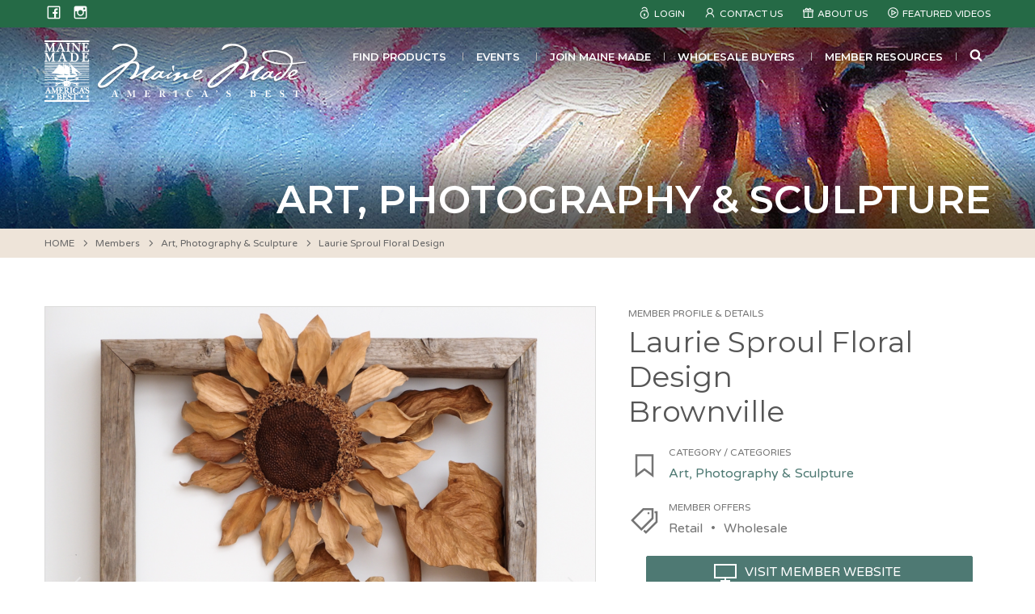

--- FILE ---
content_type: text/html; charset=UTF-8
request_url: https://www.mainemade.com/members/laurie-sproul-floral-design/
body_size: 24226
content:
<!DOCTYPE html>
<!--[if (IE 8)&!(IEMobile)]><html lang="en-US" class="no-js lt-ie9"><![endif]-->
<!--[if gt IE 8]><!--> <html lang="en-US" class="no-js"><!--<![endif]-->
<head><meta charset="UTF-8"><script>if(navigator.userAgent.match(/MSIE|Internet Explorer/i)||navigator.userAgent.match(/Trident\/7\..*?rv:11/i)){var href=document.location.href;if(!href.match(/[?&]nowprocket/)){if(href.indexOf("?")==-1){if(href.indexOf("#")==-1){document.location.href=href+"?nowprocket=1"}else{document.location.href=href.replace("#","?nowprocket=1#")}}else{if(href.indexOf("#")==-1){document.location.href=href+"&nowprocket=1"}else{document.location.href=href.replace("#","&nowprocket=1#")}}}}</script><script>(()=>{class RocketLazyLoadScripts{constructor(){this.v="2.0.4",this.userEvents=["keydown","keyup","mousedown","mouseup","mousemove","mouseover","mouseout","touchmove","touchstart","touchend","touchcancel","wheel","click","dblclick","input"],this.attributeEvents=["onblur","onclick","oncontextmenu","ondblclick","onfocus","onmousedown","onmouseenter","onmouseleave","onmousemove","onmouseout","onmouseover","onmouseup","onmousewheel","onscroll","onsubmit"]}async t(){this.i(),this.o(),/iP(ad|hone)/.test(navigator.userAgent)&&this.h(),this.u(),this.l(this),this.m(),this.k(this),this.p(this),this._(),await Promise.all([this.R(),this.L()]),this.lastBreath=Date.now(),this.S(this),this.P(),this.D(),this.O(),this.M(),await this.C(this.delayedScripts.normal),await this.C(this.delayedScripts.defer),await this.C(this.delayedScripts.async),await this.T(),await this.F(),await this.j(),await this.A(),window.dispatchEvent(new Event("rocket-allScriptsLoaded")),this.everythingLoaded=!0,this.lastTouchEnd&&await new Promise(t=>setTimeout(t,500-Date.now()+this.lastTouchEnd)),this.I(),this.H(),this.U(),this.W()}i(){this.CSPIssue=sessionStorage.getItem("rocketCSPIssue"),document.addEventListener("securitypolicyviolation",t=>{this.CSPIssue||"script-src-elem"!==t.violatedDirective||"data"!==t.blockedURI||(this.CSPIssue=!0,sessionStorage.setItem("rocketCSPIssue",!0))},{isRocket:!0})}o(){window.addEventListener("pageshow",t=>{this.persisted=t.persisted,this.realWindowLoadedFired=!0},{isRocket:!0}),window.addEventListener("pagehide",()=>{this.onFirstUserAction=null},{isRocket:!0})}h(){let t;function e(e){t=e}window.addEventListener("touchstart",e,{isRocket:!0}),window.addEventListener("touchend",function i(o){o.changedTouches[0]&&t.changedTouches[0]&&Math.abs(o.changedTouches[0].pageX-t.changedTouches[0].pageX)<10&&Math.abs(o.changedTouches[0].pageY-t.changedTouches[0].pageY)<10&&o.timeStamp-t.timeStamp<200&&(window.removeEventListener("touchstart",e,{isRocket:!0}),window.removeEventListener("touchend",i,{isRocket:!0}),"INPUT"===o.target.tagName&&"text"===o.target.type||(o.target.dispatchEvent(new TouchEvent("touchend",{target:o.target,bubbles:!0})),o.target.dispatchEvent(new MouseEvent("mouseover",{target:o.target,bubbles:!0})),o.target.dispatchEvent(new PointerEvent("click",{target:o.target,bubbles:!0,cancelable:!0,detail:1,clientX:o.changedTouches[0].clientX,clientY:o.changedTouches[0].clientY})),event.preventDefault()))},{isRocket:!0})}q(t){this.userActionTriggered||("mousemove"!==t.type||this.firstMousemoveIgnored?"keyup"===t.type||"mouseover"===t.type||"mouseout"===t.type||(this.userActionTriggered=!0,this.onFirstUserAction&&this.onFirstUserAction()):this.firstMousemoveIgnored=!0),"click"===t.type&&t.preventDefault(),t.stopPropagation(),t.stopImmediatePropagation(),"touchstart"===this.lastEvent&&"touchend"===t.type&&(this.lastTouchEnd=Date.now()),"click"===t.type&&(this.lastTouchEnd=0),this.lastEvent=t.type,t.composedPath&&t.composedPath()[0].getRootNode()instanceof ShadowRoot&&(t.rocketTarget=t.composedPath()[0]),this.savedUserEvents.push(t)}u(){this.savedUserEvents=[],this.userEventHandler=this.q.bind(this),this.userEvents.forEach(t=>window.addEventListener(t,this.userEventHandler,{passive:!1,isRocket:!0})),document.addEventListener("visibilitychange",this.userEventHandler,{isRocket:!0})}U(){this.userEvents.forEach(t=>window.removeEventListener(t,this.userEventHandler,{passive:!1,isRocket:!0})),document.removeEventListener("visibilitychange",this.userEventHandler,{isRocket:!0}),this.savedUserEvents.forEach(t=>{(t.rocketTarget||t.target).dispatchEvent(new window[t.constructor.name](t.type,t))})}m(){const t="return false",e=Array.from(this.attributeEvents,t=>"data-rocket-"+t),i="["+this.attributeEvents.join("],[")+"]",o="[data-rocket-"+this.attributeEvents.join("],[data-rocket-")+"]",s=(e,i,o)=>{o&&o!==t&&(e.setAttribute("data-rocket-"+i,o),e["rocket"+i]=new Function("event",o),e.setAttribute(i,t))};new MutationObserver(t=>{for(const n of t)"attributes"===n.type&&(n.attributeName.startsWith("data-rocket-")||this.everythingLoaded?n.attributeName.startsWith("data-rocket-")&&this.everythingLoaded&&this.N(n.target,n.attributeName.substring(12)):s(n.target,n.attributeName,n.target.getAttribute(n.attributeName))),"childList"===n.type&&n.addedNodes.forEach(t=>{if(t.nodeType===Node.ELEMENT_NODE)if(this.everythingLoaded)for(const i of[t,...t.querySelectorAll(o)])for(const t of i.getAttributeNames())e.includes(t)&&this.N(i,t.substring(12));else for(const e of[t,...t.querySelectorAll(i)])for(const t of e.getAttributeNames())this.attributeEvents.includes(t)&&s(e,t,e.getAttribute(t))})}).observe(document,{subtree:!0,childList:!0,attributeFilter:[...this.attributeEvents,...e]})}I(){this.attributeEvents.forEach(t=>{document.querySelectorAll("[data-rocket-"+t+"]").forEach(e=>{this.N(e,t)})})}N(t,e){const i=t.getAttribute("data-rocket-"+e);i&&(t.setAttribute(e,i),t.removeAttribute("data-rocket-"+e))}k(t){Object.defineProperty(HTMLElement.prototype,"onclick",{get(){return this.rocketonclick||null},set(e){this.rocketonclick=e,this.setAttribute(t.everythingLoaded?"onclick":"data-rocket-onclick","this.rocketonclick(event)")}})}S(t){function e(e,i){let o=e[i];e[i]=null,Object.defineProperty(e,i,{get:()=>o,set(s){t.everythingLoaded?o=s:e["rocket"+i]=o=s}})}e(document,"onreadystatechange"),e(window,"onload"),e(window,"onpageshow");try{Object.defineProperty(document,"readyState",{get:()=>t.rocketReadyState,set(e){t.rocketReadyState=e},configurable:!0}),document.readyState="loading"}catch(t){console.log("WPRocket DJE readyState conflict, bypassing")}}l(t){this.originalAddEventListener=EventTarget.prototype.addEventListener,this.originalRemoveEventListener=EventTarget.prototype.removeEventListener,this.savedEventListeners=[],EventTarget.prototype.addEventListener=function(e,i,o){o&&o.isRocket||!t.B(e,this)&&!t.userEvents.includes(e)||t.B(e,this)&&!t.userActionTriggered||e.startsWith("rocket-")||t.everythingLoaded?t.originalAddEventListener.call(this,e,i,o):(t.savedEventListeners.push({target:this,remove:!1,type:e,func:i,options:o}),"mouseenter"!==e&&"mouseleave"!==e||t.originalAddEventListener.call(this,e,t.savedUserEvents.push,o))},EventTarget.prototype.removeEventListener=function(e,i,o){o&&o.isRocket||!t.B(e,this)&&!t.userEvents.includes(e)||t.B(e,this)&&!t.userActionTriggered||e.startsWith("rocket-")||t.everythingLoaded?t.originalRemoveEventListener.call(this,e,i,o):t.savedEventListeners.push({target:this,remove:!0,type:e,func:i,options:o})}}J(t,e){this.savedEventListeners=this.savedEventListeners.filter(i=>{let o=i.type,s=i.target||window;return e!==o||t!==s||(this.B(o,s)&&(i.type="rocket-"+o),this.$(i),!1)})}H(){EventTarget.prototype.addEventListener=this.originalAddEventListener,EventTarget.prototype.removeEventListener=this.originalRemoveEventListener,this.savedEventListeners.forEach(t=>this.$(t))}$(t){t.remove?this.originalRemoveEventListener.call(t.target,t.type,t.func,t.options):this.originalAddEventListener.call(t.target,t.type,t.func,t.options)}p(t){let e;function i(e){return t.everythingLoaded?e:e.split(" ").map(t=>"load"===t||t.startsWith("load.")?"rocket-jquery-load":t).join(" ")}function o(o){function s(e){const s=o.fn[e];o.fn[e]=o.fn.init.prototype[e]=function(){return this[0]===window&&t.userActionTriggered&&("string"==typeof arguments[0]||arguments[0]instanceof String?arguments[0]=i(arguments[0]):"object"==typeof arguments[0]&&Object.keys(arguments[0]).forEach(t=>{const e=arguments[0][t];delete arguments[0][t],arguments[0][i(t)]=e})),s.apply(this,arguments),this}}if(o&&o.fn&&!t.allJQueries.includes(o)){const e={DOMContentLoaded:[],"rocket-DOMContentLoaded":[]};for(const t in e)document.addEventListener(t,()=>{e[t].forEach(t=>t())},{isRocket:!0});o.fn.ready=o.fn.init.prototype.ready=function(i){function s(){parseInt(o.fn.jquery)>2?setTimeout(()=>i.bind(document)(o)):i.bind(document)(o)}return"function"==typeof i&&(t.realDomReadyFired?!t.userActionTriggered||t.fauxDomReadyFired?s():e["rocket-DOMContentLoaded"].push(s):e.DOMContentLoaded.push(s)),o([])},s("on"),s("one"),s("off"),t.allJQueries.push(o)}e=o}t.allJQueries=[],o(window.jQuery),Object.defineProperty(window,"jQuery",{get:()=>e,set(t){o(t)}})}P(){const t=new Map;document.write=document.writeln=function(e){const i=document.currentScript,o=document.createRange(),s=i.parentElement;let n=t.get(i);void 0===n&&(n=i.nextSibling,t.set(i,n));const c=document.createDocumentFragment();o.setStart(c,0),c.appendChild(o.createContextualFragment(e)),s.insertBefore(c,n)}}async R(){return new Promise(t=>{this.userActionTriggered?t():this.onFirstUserAction=t})}async L(){return new Promise(t=>{document.addEventListener("DOMContentLoaded",()=>{this.realDomReadyFired=!0,t()},{isRocket:!0})})}async j(){return this.realWindowLoadedFired?Promise.resolve():new Promise(t=>{window.addEventListener("load",t,{isRocket:!0})})}M(){this.pendingScripts=[];this.scriptsMutationObserver=new MutationObserver(t=>{for(const e of t)e.addedNodes.forEach(t=>{"SCRIPT"!==t.tagName||t.noModule||t.isWPRocket||this.pendingScripts.push({script:t,promise:new Promise(e=>{const i=()=>{const i=this.pendingScripts.findIndex(e=>e.script===t);i>=0&&this.pendingScripts.splice(i,1),e()};t.addEventListener("load",i,{isRocket:!0}),t.addEventListener("error",i,{isRocket:!0}),setTimeout(i,1e3)})})})}),this.scriptsMutationObserver.observe(document,{childList:!0,subtree:!0})}async F(){await this.X(),this.pendingScripts.length?(await this.pendingScripts[0].promise,await this.F()):this.scriptsMutationObserver.disconnect()}D(){this.delayedScripts={normal:[],async:[],defer:[]},document.querySelectorAll("script[type$=rocketlazyloadscript]").forEach(t=>{t.hasAttribute("data-rocket-src")?t.hasAttribute("async")&&!1!==t.async?this.delayedScripts.async.push(t):t.hasAttribute("defer")&&!1!==t.defer||"module"===t.getAttribute("data-rocket-type")?this.delayedScripts.defer.push(t):this.delayedScripts.normal.push(t):this.delayedScripts.normal.push(t)})}async _(){await this.L();let t=[];document.querySelectorAll("script[type$=rocketlazyloadscript][data-rocket-src]").forEach(e=>{let i=e.getAttribute("data-rocket-src");if(i&&!i.startsWith("data:")){i.startsWith("//")&&(i=location.protocol+i);try{const o=new URL(i).origin;o!==location.origin&&t.push({src:o,crossOrigin:e.crossOrigin||"module"===e.getAttribute("data-rocket-type")})}catch(t){}}}),t=[...new Map(t.map(t=>[JSON.stringify(t),t])).values()],this.Y(t,"preconnect")}async G(t){if(await this.K(),!0!==t.noModule||!("noModule"in HTMLScriptElement.prototype))return new Promise(e=>{let i;function o(){(i||t).setAttribute("data-rocket-status","executed"),e()}try{if(navigator.userAgent.includes("Firefox/")||""===navigator.vendor||this.CSPIssue)i=document.createElement("script"),[...t.attributes].forEach(t=>{let e=t.nodeName;"type"!==e&&("data-rocket-type"===e&&(e="type"),"data-rocket-src"===e&&(e="src"),i.setAttribute(e,t.nodeValue))}),t.text&&(i.text=t.text),t.nonce&&(i.nonce=t.nonce),i.hasAttribute("src")?(i.addEventListener("load",o,{isRocket:!0}),i.addEventListener("error",()=>{i.setAttribute("data-rocket-status","failed-network"),e()},{isRocket:!0}),setTimeout(()=>{i.isConnected||e()},1)):(i.text=t.text,o()),i.isWPRocket=!0,t.parentNode.replaceChild(i,t);else{const i=t.getAttribute("data-rocket-type"),s=t.getAttribute("data-rocket-src");i?(t.type=i,t.removeAttribute("data-rocket-type")):t.removeAttribute("type"),t.addEventListener("load",o,{isRocket:!0}),t.addEventListener("error",i=>{this.CSPIssue&&i.target.src.startsWith("data:")?(console.log("WPRocket: CSP fallback activated"),t.removeAttribute("src"),this.G(t).then(e)):(t.setAttribute("data-rocket-status","failed-network"),e())},{isRocket:!0}),s?(t.fetchPriority="high",t.removeAttribute("data-rocket-src"),t.src=s):t.src="data:text/javascript;base64,"+window.btoa(unescape(encodeURIComponent(t.text)))}}catch(i){t.setAttribute("data-rocket-status","failed-transform"),e()}});t.setAttribute("data-rocket-status","skipped")}async C(t){const e=t.shift();return e?(e.isConnected&&await this.G(e),this.C(t)):Promise.resolve()}O(){this.Y([...this.delayedScripts.normal,...this.delayedScripts.defer,...this.delayedScripts.async],"preload")}Y(t,e){this.trash=this.trash||[];let i=!0;var o=document.createDocumentFragment();t.forEach(t=>{const s=t.getAttribute&&t.getAttribute("data-rocket-src")||t.src;if(s&&!s.startsWith("data:")){const n=document.createElement("link");n.href=s,n.rel=e,"preconnect"!==e&&(n.as="script",n.fetchPriority=i?"high":"low"),t.getAttribute&&"module"===t.getAttribute("data-rocket-type")&&(n.crossOrigin=!0),t.crossOrigin&&(n.crossOrigin=t.crossOrigin),t.integrity&&(n.integrity=t.integrity),t.nonce&&(n.nonce=t.nonce),o.appendChild(n),this.trash.push(n),i=!1}}),document.head.appendChild(o)}W(){this.trash.forEach(t=>t.remove())}async T(){try{document.readyState="interactive"}catch(t){}this.fauxDomReadyFired=!0;try{await this.K(),this.J(document,"readystatechange"),document.dispatchEvent(new Event("rocket-readystatechange")),await this.K(),document.rocketonreadystatechange&&document.rocketonreadystatechange(),await this.K(),this.J(document,"DOMContentLoaded"),document.dispatchEvent(new Event("rocket-DOMContentLoaded")),await this.K(),this.J(window,"DOMContentLoaded"),window.dispatchEvent(new Event("rocket-DOMContentLoaded"))}catch(t){console.error(t)}}async A(){try{document.readyState="complete"}catch(t){}try{await this.K(),this.J(document,"readystatechange"),document.dispatchEvent(new Event("rocket-readystatechange")),await this.K(),document.rocketonreadystatechange&&document.rocketonreadystatechange(),await this.K(),this.J(window,"load"),window.dispatchEvent(new Event("rocket-load")),await this.K(),window.rocketonload&&window.rocketonload(),await this.K(),this.allJQueries.forEach(t=>t(window).trigger("rocket-jquery-load")),await this.K(),this.J(window,"pageshow");const t=new Event("rocket-pageshow");t.persisted=this.persisted,window.dispatchEvent(t),await this.K(),window.rocketonpageshow&&window.rocketonpageshow({persisted:this.persisted})}catch(t){console.error(t)}}async K(){Date.now()-this.lastBreath>45&&(await this.X(),this.lastBreath=Date.now())}async X(){return document.hidden?new Promise(t=>setTimeout(t)):new Promise(t=>requestAnimationFrame(t))}B(t,e){return e===document&&"readystatechange"===t||(e===document&&"DOMContentLoaded"===t||(e===window&&"DOMContentLoaded"===t||(e===window&&"load"===t||e===window&&"pageshow"===t)))}static run(){(new RocketLazyLoadScripts).t()}}RocketLazyLoadScripts.run()})();</script>

<meta name="viewport" content="width=device-width, initial-scale=1"/>
<link rel="profile" href="//gmpg.org/xfn/11">
<link rel="pingback" href="https://www.mainemade.com/xmlrpc.php">

<!--[if lt IE 9]>
<script type="text/javascript" src="//cdnjs.cloudflare.com/ajax/libs/html5shiv/3.7/html5shiv.min.js"></script>
<script type="text/javascript" src="//cdnjs.cloudflare.com/ajax/libs/html5shiv/3.7/html5shiv-printshiv.min.js"></script>
<![endif]-->

<title>Laurie Sproul Floral Design – Maine Made</title>
<link data-rocket-preload as="style" href="https://fonts.googleapis.com/css?family=Varela%20Round%7CMontserrat%3A400%2C600&#038;display=swap" rel="preload">
<link href="https://fonts.googleapis.com/css?family=Varela%20Round%7CMontserrat%3A400%2C600&#038;display=swap" media="print" onload="this.media=&#039;all&#039;" rel="stylesheet">
<noscript><link rel="stylesheet" href="https://fonts.googleapis.com/css?family=Varela%20Round%7CMontserrat%3A400%2C600&#038;display=swap"></noscript>

<!-- The SEO Framework by Sybre Waaijer -->
<link rel="canonical" href="https://www.mainemade.com/members/laurie-sproul-floral-design/" />
<meta name="description" content="I am an avid wood worker who loves any kind of wood, especially creative wood that has character – the more the better. Burls, roots, twists, color, crazy grain…" />
<meta property="og:type" content="article" />
<meta property="og:locale" content="en_US" />
<meta property="og:site_name" content="Maine Made" />
<meta property="og:title" content="Laurie Sproul Floral Design – Maine Made" />
<meta property="og:description" content="I am an avid wood worker who loves any kind of wood, especially creative wood that has character – the more the better. Burls, roots, twists, color, crazy grain… you name it, I’ll make something out…" />
<meta property="og:url" content="https://www.mainemade.com/members/laurie-sproul-floral-design/" />
<meta property="og:image" content="https://www.mainemade.com/wp-content/uploads/2018/03/sunflower_950x950_acf_cropped.png" />
<meta property="og:image:width" content="950" />
<meta property="og:image:height" content="950" />
<meta property="article:published_time" content="2018-03-09T16:24:15+00:00" />
<meta property="article:modified_time" content="2023-04-01T14:30:25+00:00" />
<meta property="article:author" content="https://www.facebook.com/MaineMade" />
<meta property="article:publisher" content="https://www.facebook.com/MaineMade" />
<meta name="twitter:card" content="summary_large_image" />
<meta name="twitter:title" content="Laurie Sproul Floral Design – Maine Made" />
<meta name="twitter:description" content="I am an avid wood worker who loves any kind of wood, especially creative wood that has character – the more the better. Burls, roots, twists, color, crazy grain… you name it, I’ll make something out…" />
<meta name="twitter:image" content="https://www.mainemade.com/wp-content/uploads/2018/03/sunflower_950x950_acf_cropped.png" />
<meta name="google-site-verification" content="5fC-xpdhUQAEHx54v-hAzdslkdEQwcy5SdAMEqtuhP0" />
<script type="application/ld+json">{"@context":"https://schema.org","@graph":[{"@type":"WebSite","@id":"https://www.mainemade.com/#/schema/WebSite","url":"https://www.mainemade.com/","name":"Maine Made","description":"American's Best","inLanguage":"en-US","potentialAction":{"@type":"SearchAction","target":{"@type":"EntryPoint","urlTemplate":"https://www.mainemade.com/search/{search_term_string}/"},"query-input":"required name=search_term_string"},"publisher":{"@type":"Organization","@id":"https://www.mainemade.com/#/schema/Organization","name":"Maine Made","url":"https://www.mainemade.com/","sameAs":"https://www.facebook.com/MaineMade/","logo":{"@type":"ImageObject","url":"https://mainemade.com/wp-content/uploads/2018/03/mmadelogo_social.jpg","contentUrl":"https://mainemade.com/wp-content/uploads/2018/03/mmadelogo_social.jpg","width":200,"height":200}}},{"@type":"WebPage","@id":"https://www.mainemade.com/members/laurie-sproul-floral-design/","url":"https://www.mainemade.com/members/laurie-sproul-floral-design/","name":"Laurie Sproul Floral Design – Maine Made","description":"I am an avid wood worker who loves any kind of wood, especially creative wood that has character – the more the better. Burls, roots, twists, color, crazy grain…","inLanguage":"en-US","isPartOf":{"@id":"https://www.mainemade.com/#/schema/WebSite"},"breadcrumb":{"@type":"BreadcrumbList","@id":"https://www.mainemade.com/#/schema/BreadcrumbList","itemListElement":[{"@type":"ListItem","position":1,"item":"https://www.mainemade.com/","name":"Maine Made"},{"@type":"ListItem","position":2,"item":"https://www.mainemade.com/mm_members_taxonomy/art-photography-sculpture/","name":"Category: Art, Photography & Sculpture"},{"@type":"ListItem","position":3,"name":"Laurie Sproul Floral Design"}]},"potentialAction":{"@type":"ReadAction","target":"https://www.mainemade.com/members/laurie-sproul-floral-design/"},"datePublished":"2018-03-09T16:24:15+00:00","dateModified":"2023-04-01T14:30:25+00:00","author":{"@type":"Person","@id":"https://www.mainemade.com/#/schema/Person/a83c52dfd62147f3a8310acf2a1c1076","name":"Laurie Sproul","description":"Laurie Sproul Floral Design..."}}]}</script>
<!-- / The SEO Framework by Sybre Waaijer | 4.21ms meta | 0.69ms boot -->

<link rel='dns-prefetch' href='//www.mainemade.com' />
<link rel='dns-prefetch' href='//static.addtoany.com' />
<link rel='dns-prefetch' href='//maps.googleapis.com' />
<link rel='dns-prefetch' href='//stats.wp.com' />
<link rel='dns-prefetch' href='//fonts.googleapis.com' />
<link href='https://fonts.gstatic.com' crossorigin rel='preconnect' />
<link rel="alternate" type="application/rss+xml" title="Maine Made &raquo; Feed" href="https://www.mainemade.com/feed/" />
<link rel="alternate" type="application/rss+xml" title="Maine Made &raquo; Comments Feed" href="https://www.mainemade.com/comments/feed/" />
<link rel="alternate" title="oEmbed (JSON)" type="application/json+oembed" href="https://www.mainemade.com/wp-json/oembed/1.0/embed?url=https%3A%2F%2Fwww.mainemade.com%2Fmembers%2Flaurie-sproul-floral-design%2F" />
<link rel="alternate" title="oEmbed (XML)" type="text/xml+oembed" href="https://www.mainemade.com/wp-json/oembed/1.0/embed?url=https%3A%2F%2Fwww.mainemade.com%2Fmembers%2Flaurie-sproul-floral-design%2F&#038;format=xml" />
		<!-- This site uses the Google Analytics by MonsterInsights plugin v9.10.1 - Using Analytics tracking - https://www.monsterinsights.com/ -->
							<script type="rocketlazyloadscript" data-rocket-src="//www.googletagmanager.com/gtag/js?id=G-GM1BK98X0P"  data-cfasync="false" data-wpfc-render="false" data-rocket-type="text/javascript" async></script>
			<script type="rocketlazyloadscript" data-cfasync="false" data-wpfc-render="false" data-rocket-type="text/javascript">
				var mi_version = '9.10.1';
				var mi_track_user = true;
				var mi_no_track_reason = '';
								var MonsterInsightsDefaultLocations = {"page_location":"https:\/\/www.mainemade.com\/members\/laurie-sproul-floral-design\/"};
								if ( typeof MonsterInsightsPrivacyGuardFilter === 'function' ) {
					var MonsterInsightsLocations = (typeof MonsterInsightsExcludeQuery === 'object') ? MonsterInsightsPrivacyGuardFilter( MonsterInsightsExcludeQuery ) : MonsterInsightsPrivacyGuardFilter( MonsterInsightsDefaultLocations );
				} else {
					var MonsterInsightsLocations = (typeof MonsterInsightsExcludeQuery === 'object') ? MonsterInsightsExcludeQuery : MonsterInsightsDefaultLocations;
				}

								var disableStrs = [
										'ga-disable-G-GM1BK98X0P',
									];

				/* Function to detect opted out users */
				function __gtagTrackerIsOptedOut() {
					for (var index = 0; index < disableStrs.length; index++) {
						if (document.cookie.indexOf(disableStrs[index] + '=true') > -1) {
							return true;
						}
					}

					return false;
				}

				/* Disable tracking if the opt-out cookie exists. */
				if (__gtagTrackerIsOptedOut()) {
					for (var index = 0; index < disableStrs.length; index++) {
						window[disableStrs[index]] = true;
					}
				}

				/* Opt-out function */
				function __gtagTrackerOptout() {
					for (var index = 0; index < disableStrs.length; index++) {
						document.cookie = disableStrs[index] + '=true; expires=Thu, 31 Dec 2099 23:59:59 UTC; path=/';
						window[disableStrs[index]] = true;
					}
				}

				if ('undefined' === typeof gaOptout) {
					function gaOptout() {
						__gtagTrackerOptout();
					}
				}
								window.dataLayer = window.dataLayer || [];

				window.MonsterInsightsDualTracker = {
					helpers: {},
					trackers: {},
				};
				if (mi_track_user) {
					function __gtagDataLayer() {
						dataLayer.push(arguments);
					}

					function __gtagTracker(type, name, parameters) {
						if (!parameters) {
							parameters = {};
						}

						if (parameters.send_to) {
							__gtagDataLayer.apply(null, arguments);
							return;
						}

						if (type === 'event') {
														parameters.send_to = monsterinsights_frontend.v4_id;
							var hookName = name;
							if (typeof parameters['event_category'] !== 'undefined') {
								hookName = parameters['event_category'] + ':' + name;
							}

							if (typeof MonsterInsightsDualTracker.trackers[hookName] !== 'undefined') {
								MonsterInsightsDualTracker.trackers[hookName](parameters);
							} else {
								__gtagDataLayer('event', name, parameters);
							}
							
						} else {
							__gtagDataLayer.apply(null, arguments);
						}
					}

					__gtagTracker('js', new Date());
					__gtagTracker('set', {
						'developer_id.dZGIzZG': true,
											});
					if ( MonsterInsightsLocations.page_location ) {
						__gtagTracker('set', MonsterInsightsLocations);
					}
										__gtagTracker('config', 'G-GM1BK98X0P', {"forceSSL":"true"} );
										window.gtag = __gtagTracker;										(function () {
						/* https://developers.google.com/analytics/devguides/collection/analyticsjs/ */
						/* ga and __gaTracker compatibility shim. */
						var noopfn = function () {
							return null;
						};
						var newtracker = function () {
							return new Tracker();
						};
						var Tracker = function () {
							return null;
						};
						var p = Tracker.prototype;
						p.get = noopfn;
						p.set = noopfn;
						p.send = function () {
							var args = Array.prototype.slice.call(arguments);
							args.unshift('send');
							__gaTracker.apply(null, args);
						};
						var __gaTracker = function () {
							var len = arguments.length;
							if (len === 0) {
								return;
							}
							var f = arguments[len - 1];
							if (typeof f !== 'object' || f === null || typeof f.hitCallback !== 'function') {
								if ('send' === arguments[0]) {
									var hitConverted, hitObject = false, action;
									if ('event' === arguments[1]) {
										if ('undefined' !== typeof arguments[3]) {
											hitObject = {
												'eventAction': arguments[3],
												'eventCategory': arguments[2],
												'eventLabel': arguments[4],
												'value': arguments[5] ? arguments[5] : 1,
											}
										}
									}
									if ('pageview' === arguments[1]) {
										if ('undefined' !== typeof arguments[2]) {
											hitObject = {
												'eventAction': 'page_view',
												'page_path': arguments[2],
											}
										}
									}
									if (typeof arguments[2] === 'object') {
										hitObject = arguments[2];
									}
									if (typeof arguments[5] === 'object') {
										Object.assign(hitObject, arguments[5]);
									}
									if ('undefined' !== typeof arguments[1].hitType) {
										hitObject = arguments[1];
										if ('pageview' === hitObject.hitType) {
											hitObject.eventAction = 'page_view';
										}
									}
									if (hitObject) {
										action = 'timing' === arguments[1].hitType ? 'timing_complete' : hitObject.eventAction;
										hitConverted = mapArgs(hitObject);
										__gtagTracker('event', action, hitConverted);
									}
								}
								return;
							}

							function mapArgs(args) {
								var arg, hit = {};
								var gaMap = {
									'eventCategory': 'event_category',
									'eventAction': 'event_action',
									'eventLabel': 'event_label',
									'eventValue': 'event_value',
									'nonInteraction': 'non_interaction',
									'timingCategory': 'event_category',
									'timingVar': 'name',
									'timingValue': 'value',
									'timingLabel': 'event_label',
									'page': 'page_path',
									'location': 'page_location',
									'title': 'page_title',
									'referrer' : 'page_referrer',
								};
								for (arg in args) {
																		if (!(!args.hasOwnProperty(arg) || !gaMap.hasOwnProperty(arg))) {
										hit[gaMap[arg]] = args[arg];
									} else {
										hit[arg] = args[arg];
									}
								}
								return hit;
							}

							try {
								f.hitCallback();
							} catch (ex) {
							}
						};
						__gaTracker.create = newtracker;
						__gaTracker.getByName = newtracker;
						__gaTracker.getAll = function () {
							return [];
						};
						__gaTracker.remove = noopfn;
						__gaTracker.loaded = true;
						window['__gaTracker'] = __gaTracker;
					})();
									} else {
										console.log("");
					(function () {
						function __gtagTracker() {
							return null;
						}

						window['__gtagTracker'] = __gtagTracker;
						window['gtag'] = __gtagTracker;
					})();
									}
			</script>
							<!-- / Google Analytics by MonsterInsights -->
		<style id='wp-img-auto-sizes-contain-inline-css' type='text/css'>
img:is([sizes=auto i],[sizes^="auto," i]){contain-intrinsic-size:3000px 1500px}
/*# sourceURL=wp-img-auto-sizes-contain-inline-css */
</style>
<style id='wp-emoji-styles-inline-css' type='text/css'>

	img.wp-smiley, img.emoji {
		display: inline !important;
		border: none !important;
		box-shadow: none !important;
		height: 1em !important;
		width: 1em !important;
		margin: 0 0.07em !important;
		vertical-align: -0.1em !important;
		background: none !important;
		padding: 0 !important;
	}
/*# sourceURL=wp-emoji-styles-inline-css */
</style>
<style id='wp-block-library-inline-css' type='text/css'>
:root{--wp-block-synced-color:#7a00df;--wp-block-synced-color--rgb:122,0,223;--wp-bound-block-color:var(--wp-block-synced-color);--wp-editor-canvas-background:#ddd;--wp-admin-theme-color:#007cba;--wp-admin-theme-color--rgb:0,124,186;--wp-admin-theme-color-darker-10:#006ba1;--wp-admin-theme-color-darker-10--rgb:0,107,160.5;--wp-admin-theme-color-darker-20:#005a87;--wp-admin-theme-color-darker-20--rgb:0,90,135;--wp-admin-border-width-focus:2px}@media (min-resolution:192dpi){:root{--wp-admin-border-width-focus:1.5px}}.wp-element-button{cursor:pointer}:root .has-very-light-gray-background-color{background-color:#eee}:root .has-very-dark-gray-background-color{background-color:#313131}:root .has-very-light-gray-color{color:#eee}:root .has-very-dark-gray-color{color:#313131}:root .has-vivid-green-cyan-to-vivid-cyan-blue-gradient-background{background:linear-gradient(135deg,#00d084,#0693e3)}:root .has-purple-crush-gradient-background{background:linear-gradient(135deg,#34e2e4,#4721fb 50%,#ab1dfe)}:root .has-hazy-dawn-gradient-background{background:linear-gradient(135deg,#faaca8,#dad0ec)}:root .has-subdued-olive-gradient-background{background:linear-gradient(135deg,#fafae1,#67a671)}:root .has-atomic-cream-gradient-background{background:linear-gradient(135deg,#fdd79a,#004a59)}:root .has-nightshade-gradient-background{background:linear-gradient(135deg,#330968,#31cdcf)}:root .has-midnight-gradient-background{background:linear-gradient(135deg,#020381,#2874fc)}:root{--wp--preset--font-size--normal:16px;--wp--preset--font-size--huge:42px}.has-regular-font-size{font-size:1em}.has-larger-font-size{font-size:2.625em}.has-normal-font-size{font-size:var(--wp--preset--font-size--normal)}.has-huge-font-size{font-size:var(--wp--preset--font-size--huge)}.has-text-align-center{text-align:center}.has-text-align-left{text-align:left}.has-text-align-right{text-align:right}.has-fit-text{white-space:nowrap!important}#end-resizable-editor-section{display:none}.aligncenter{clear:both}.items-justified-left{justify-content:flex-start}.items-justified-center{justify-content:center}.items-justified-right{justify-content:flex-end}.items-justified-space-between{justify-content:space-between}.screen-reader-text{border:0;clip-path:inset(50%);height:1px;margin:-1px;overflow:hidden;padding:0;position:absolute;width:1px;word-wrap:normal!important}.screen-reader-text:focus{background-color:#ddd;clip-path:none;color:#444;display:block;font-size:1em;height:auto;left:5px;line-height:normal;padding:15px 23px 14px;text-decoration:none;top:5px;width:auto;z-index:100000}html :where(.has-border-color){border-style:solid}html :where([style*=border-top-color]){border-top-style:solid}html :where([style*=border-right-color]){border-right-style:solid}html :where([style*=border-bottom-color]){border-bottom-style:solid}html :where([style*=border-left-color]){border-left-style:solid}html :where([style*=border-width]){border-style:solid}html :where([style*=border-top-width]){border-top-style:solid}html :where([style*=border-right-width]){border-right-style:solid}html :where([style*=border-bottom-width]){border-bottom-style:solid}html :where([style*=border-left-width]){border-left-style:solid}html :where(img[class*=wp-image-]){height:auto;max-width:100%}:where(figure){margin:0 0 1em}html :where(.is-position-sticky){--wp-admin--admin-bar--position-offset:var(--wp-admin--admin-bar--height,0px)}@media screen and (max-width:600px){html :where(.is-position-sticky){--wp-admin--admin-bar--position-offset:0px}}

/*# sourceURL=wp-block-library-inline-css */
</style><style id='global-styles-inline-css' type='text/css'>
:root{--wp--preset--aspect-ratio--square: 1;--wp--preset--aspect-ratio--4-3: 4/3;--wp--preset--aspect-ratio--3-4: 3/4;--wp--preset--aspect-ratio--3-2: 3/2;--wp--preset--aspect-ratio--2-3: 2/3;--wp--preset--aspect-ratio--16-9: 16/9;--wp--preset--aspect-ratio--9-16: 9/16;--wp--preset--color--black: #000000;--wp--preset--color--cyan-bluish-gray: #abb8c3;--wp--preset--color--white: #ffffff;--wp--preset--color--pale-pink: #f78da7;--wp--preset--color--vivid-red: #cf2e2e;--wp--preset--color--luminous-vivid-orange: #ff6900;--wp--preset--color--luminous-vivid-amber: #fcb900;--wp--preset--color--light-green-cyan: #7bdcb5;--wp--preset--color--vivid-green-cyan: #00d084;--wp--preset--color--pale-cyan-blue: #8ed1fc;--wp--preset--color--vivid-cyan-blue: #0693e3;--wp--preset--color--vivid-purple: #9b51e0;--wp--preset--gradient--vivid-cyan-blue-to-vivid-purple: linear-gradient(135deg,rgb(6,147,227) 0%,rgb(155,81,224) 100%);--wp--preset--gradient--light-green-cyan-to-vivid-green-cyan: linear-gradient(135deg,rgb(122,220,180) 0%,rgb(0,208,130) 100%);--wp--preset--gradient--luminous-vivid-amber-to-luminous-vivid-orange: linear-gradient(135deg,rgb(252,185,0) 0%,rgb(255,105,0) 100%);--wp--preset--gradient--luminous-vivid-orange-to-vivid-red: linear-gradient(135deg,rgb(255,105,0) 0%,rgb(207,46,46) 100%);--wp--preset--gradient--very-light-gray-to-cyan-bluish-gray: linear-gradient(135deg,rgb(238,238,238) 0%,rgb(169,184,195) 100%);--wp--preset--gradient--cool-to-warm-spectrum: linear-gradient(135deg,rgb(74,234,220) 0%,rgb(151,120,209) 20%,rgb(207,42,186) 40%,rgb(238,44,130) 60%,rgb(251,105,98) 80%,rgb(254,248,76) 100%);--wp--preset--gradient--blush-light-purple: linear-gradient(135deg,rgb(255,206,236) 0%,rgb(152,150,240) 100%);--wp--preset--gradient--blush-bordeaux: linear-gradient(135deg,rgb(254,205,165) 0%,rgb(254,45,45) 50%,rgb(107,0,62) 100%);--wp--preset--gradient--luminous-dusk: linear-gradient(135deg,rgb(255,203,112) 0%,rgb(199,81,192) 50%,rgb(65,88,208) 100%);--wp--preset--gradient--pale-ocean: linear-gradient(135deg,rgb(255,245,203) 0%,rgb(182,227,212) 50%,rgb(51,167,181) 100%);--wp--preset--gradient--electric-grass: linear-gradient(135deg,rgb(202,248,128) 0%,rgb(113,206,126) 100%);--wp--preset--gradient--midnight: linear-gradient(135deg,rgb(2,3,129) 0%,rgb(40,116,252) 100%);--wp--preset--font-size--small: 13px;--wp--preset--font-size--medium: 20px;--wp--preset--font-size--large: 36px;--wp--preset--font-size--x-large: 42px;--wp--preset--spacing--20: 0.44rem;--wp--preset--spacing--30: 0.67rem;--wp--preset--spacing--40: 1rem;--wp--preset--spacing--50: 1.5rem;--wp--preset--spacing--60: 2.25rem;--wp--preset--spacing--70: 3.38rem;--wp--preset--spacing--80: 5.06rem;--wp--preset--shadow--natural: 6px 6px 9px rgba(0, 0, 0, 0.2);--wp--preset--shadow--deep: 12px 12px 50px rgba(0, 0, 0, 0.4);--wp--preset--shadow--sharp: 6px 6px 0px rgba(0, 0, 0, 0.2);--wp--preset--shadow--outlined: 6px 6px 0px -3px rgb(255, 255, 255), 6px 6px rgb(0, 0, 0);--wp--preset--shadow--crisp: 6px 6px 0px rgb(0, 0, 0);}:where(.is-layout-flex){gap: 0.5em;}:where(.is-layout-grid){gap: 0.5em;}body .is-layout-flex{display: flex;}.is-layout-flex{flex-wrap: wrap;align-items: center;}.is-layout-flex > :is(*, div){margin: 0;}body .is-layout-grid{display: grid;}.is-layout-grid > :is(*, div){margin: 0;}:where(.wp-block-columns.is-layout-flex){gap: 2em;}:where(.wp-block-columns.is-layout-grid){gap: 2em;}:where(.wp-block-post-template.is-layout-flex){gap: 1.25em;}:where(.wp-block-post-template.is-layout-grid){gap: 1.25em;}.has-black-color{color: var(--wp--preset--color--black) !important;}.has-cyan-bluish-gray-color{color: var(--wp--preset--color--cyan-bluish-gray) !important;}.has-white-color{color: var(--wp--preset--color--white) !important;}.has-pale-pink-color{color: var(--wp--preset--color--pale-pink) !important;}.has-vivid-red-color{color: var(--wp--preset--color--vivid-red) !important;}.has-luminous-vivid-orange-color{color: var(--wp--preset--color--luminous-vivid-orange) !important;}.has-luminous-vivid-amber-color{color: var(--wp--preset--color--luminous-vivid-amber) !important;}.has-light-green-cyan-color{color: var(--wp--preset--color--light-green-cyan) !important;}.has-vivid-green-cyan-color{color: var(--wp--preset--color--vivid-green-cyan) !important;}.has-pale-cyan-blue-color{color: var(--wp--preset--color--pale-cyan-blue) !important;}.has-vivid-cyan-blue-color{color: var(--wp--preset--color--vivid-cyan-blue) !important;}.has-vivid-purple-color{color: var(--wp--preset--color--vivid-purple) !important;}.has-black-background-color{background-color: var(--wp--preset--color--black) !important;}.has-cyan-bluish-gray-background-color{background-color: var(--wp--preset--color--cyan-bluish-gray) !important;}.has-white-background-color{background-color: var(--wp--preset--color--white) !important;}.has-pale-pink-background-color{background-color: var(--wp--preset--color--pale-pink) !important;}.has-vivid-red-background-color{background-color: var(--wp--preset--color--vivid-red) !important;}.has-luminous-vivid-orange-background-color{background-color: var(--wp--preset--color--luminous-vivid-orange) !important;}.has-luminous-vivid-amber-background-color{background-color: var(--wp--preset--color--luminous-vivid-amber) !important;}.has-light-green-cyan-background-color{background-color: var(--wp--preset--color--light-green-cyan) !important;}.has-vivid-green-cyan-background-color{background-color: var(--wp--preset--color--vivid-green-cyan) !important;}.has-pale-cyan-blue-background-color{background-color: var(--wp--preset--color--pale-cyan-blue) !important;}.has-vivid-cyan-blue-background-color{background-color: var(--wp--preset--color--vivid-cyan-blue) !important;}.has-vivid-purple-background-color{background-color: var(--wp--preset--color--vivid-purple) !important;}.has-black-border-color{border-color: var(--wp--preset--color--black) !important;}.has-cyan-bluish-gray-border-color{border-color: var(--wp--preset--color--cyan-bluish-gray) !important;}.has-white-border-color{border-color: var(--wp--preset--color--white) !important;}.has-pale-pink-border-color{border-color: var(--wp--preset--color--pale-pink) !important;}.has-vivid-red-border-color{border-color: var(--wp--preset--color--vivid-red) !important;}.has-luminous-vivid-orange-border-color{border-color: var(--wp--preset--color--luminous-vivid-orange) !important;}.has-luminous-vivid-amber-border-color{border-color: var(--wp--preset--color--luminous-vivid-amber) !important;}.has-light-green-cyan-border-color{border-color: var(--wp--preset--color--light-green-cyan) !important;}.has-vivid-green-cyan-border-color{border-color: var(--wp--preset--color--vivid-green-cyan) !important;}.has-pale-cyan-blue-border-color{border-color: var(--wp--preset--color--pale-cyan-blue) !important;}.has-vivid-cyan-blue-border-color{border-color: var(--wp--preset--color--vivid-cyan-blue) !important;}.has-vivid-purple-border-color{border-color: var(--wp--preset--color--vivid-purple) !important;}.has-vivid-cyan-blue-to-vivid-purple-gradient-background{background: var(--wp--preset--gradient--vivid-cyan-blue-to-vivid-purple) !important;}.has-light-green-cyan-to-vivid-green-cyan-gradient-background{background: var(--wp--preset--gradient--light-green-cyan-to-vivid-green-cyan) !important;}.has-luminous-vivid-amber-to-luminous-vivid-orange-gradient-background{background: var(--wp--preset--gradient--luminous-vivid-amber-to-luminous-vivid-orange) !important;}.has-luminous-vivid-orange-to-vivid-red-gradient-background{background: var(--wp--preset--gradient--luminous-vivid-orange-to-vivid-red) !important;}.has-very-light-gray-to-cyan-bluish-gray-gradient-background{background: var(--wp--preset--gradient--very-light-gray-to-cyan-bluish-gray) !important;}.has-cool-to-warm-spectrum-gradient-background{background: var(--wp--preset--gradient--cool-to-warm-spectrum) !important;}.has-blush-light-purple-gradient-background{background: var(--wp--preset--gradient--blush-light-purple) !important;}.has-blush-bordeaux-gradient-background{background: var(--wp--preset--gradient--blush-bordeaux) !important;}.has-luminous-dusk-gradient-background{background: var(--wp--preset--gradient--luminous-dusk) !important;}.has-pale-ocean-gradient-background{background: var(--wp--preset--gradient--pale-ocean) !important;}.has-electric-grass-gradient-background{background: var(--wp--preset--gradient--electric-grass) !important;}.has-midnight-gradient-background{background: var(--wp--preset--gradient--midnight) !important;}.has-small-font-size{font-size: var(--wp--preset--font-size--small) !important;}.has-medium-font-size{font-size: var(--wp--preset--font-size--medium) !important;}.has-large-font-size{font-size: var(--wp--preset--font-size--large) !important;}.has-x-large-font-size{font-size: var(--wp--preset--font-size--x-large) !important;}
/*# sourceURL=global-styles-inline-css */
</style>

<style id='classic-theme-styles-inline-css' type='text/css'>
/*! This file is auto-generated */
.wp-block-button__link{color:#fff;background-color:#32373c;border-radius:9999px;box-shadow:none;text-decoration:none;padding:calc(.667em + 2px) calc(1.333em + 2px);font-size:1.125em}.wp-block-file__button{background:#32373c;color:#fff;text-decoration:none}
/*# sourceURL=/wp-includes/css/classic-themes.min.css */
</style>
<link data-minify="1" rel='stylesheet' id='mm-events-css' href='https://www.mainemade.com/wp-content/cache/min/1/wp-content/plugins/mm-events/public/css/mm-events-public.css?ver=1764777801' type='text/css' media='all' />
<link rel='stylesheet' id='mm-members-css' href='https://www.mainemade.com/wp-content/plugins/mm-members/public/css/mm-members-public.css?ver=1.0.0' type='text/css' media='all' />
<link data-minify="1" rel='stylesheet' id='mm-members-map-css' href='https://www.mainemade.com/wp-content/cache/min/1/wp-content/plugins/mm-members/public/css/mm-members-map.css?ver=1764777801' type='text/css' media='all' />
<link rel='stylesheet' id='mm-regions-css' href='https://www.mainemade.com/wp-content/plugins/mm-regions/public/css/mm-regions-public.css?ver=1.0.0' type='text/css' media='all' />
<link rel='stylesheet' id='mm-retailers-css' href='https://www.mainemade.com/wp-content/plugins/mm-retailers/public/css/mm-retailers-public.css?ver=1.0.0' type='text/css' media='all' />
<link rel='stylesheet' id='addtoany-css' href='https://www.mainemade.com/wp-content/plugins/add-to-any/addtoany.min.css?ver=1.16' type='text/css' media='all' />
<link data-minify="1" rel='stylesheet' id='scaffolding-stylesheet-css' href='https://www.mainemade.com/wp-content/cache/min/1/wp-content/themes/mainemade/css/style.css?ver=1764777804' type='text/css' media='all' />
<link data-minify="1" rel='stylesheet' id='scaffolding-font-awesome-css' href='https://www.mainemade.com/wp-content/cache/min/1/wp-content/themes/mainemade/libs/line-awesome/css/line-awesome-font-awesome.min.css?ver=1764777804' type='text/css' media='all' />


<link data-minify="1" rel='stylesheet' id='slick-css-css' href='https://www.mainemade.com/wp-content/cache/min/1/wp-content/themes/mainemade/js/slick/slick.css?ver=1764777804' type='text/css' media='all' />
<link data-minify="1" rel='stylesheet' id='slick-css-theme-css' href='https://www.mainemade.com/wp-content/cache/min/1/wp-content/themes/mainemade/js/slick/slick-theme.css?ver=1764777804' type='text/css' media='all' />
<script type="text/javascript" src="https://www.mainemade.com/wp-content/plugins/google-analytics-for-wordpress/assets/js/frontend-gtag.min.js?ver=9.10.1" id="monsterinsights-frontend-script-js" async="async" data-wp-strategy="async"></script>
<script data-cfasync="false" data-wpfc-render="false" type="text/javascript" id='monsterinsights-frontend-script-js-extra'>/* <![CDATA[ */
var monsterinsights_frontend = {"js_events_tracking":"true","download_extensions":"doc,pdf,ppt,zip,xls,docx,pptx,xlsx","inbound_paths":"[]","home_url":"https:\/\/www.mainemade.com","hash_tracking":"false","v4_id":"G-GM1BK98X0P"};/* ]]> */
</script>
<script type="text/javascript" id="addtoany-core-js-before">
/* <![CDATA[ */
window.a2a_config=window.a2a_config||{};a2a_config.callbacks=[];a2a_config.overlays=[];a2a_config.templates={};
a2a_config.icon_color="transparent,#bab4ad";

//# sourceURL=addtoany-core-js-before
/* ]]> */
</script>
<script type="rocketlazyloadscript" data-rocket-type="text/javascript" defer data-rocket-src="https://static.addtoany.com/menu/page.js" id="addtoany-core-js"></script>
<script type="text/javascript" src="https://www.mainemade.com/wp-includes/js/jquery/jquery.min.js?ver=3.7.1" id="jquery-core-js"></script>
<script type="text/javascript" src="https://www.mainemade.com/wp-includes/js/jquery/jquery-migrate.min.js?ver=3.4.1" id="jquery-migrate-js"></script>
<script type="text/javascript" defer src="https://www.mainemade.com/wp-content/plugins/add-to-any/addtoany.min.js?ver=1.1" id="addtoany-jquery-js"></script>
<script type="text/javascript" src="https://www.mainemade.com/wp-content/plugins/mm-events/public/js/mm-events-public.js?ver=1.0.0" id="mm-events-js"></script>
<script type="text/javascript" src="https://www.mainemade.com/wp-content/plugins/mm-members/public/js/mm-members-public.js?ver=1.0.0" id="mm-members-js"></script>
<script type="text/javascript" src="https://maps.googleapis.com/maps/api/js?key=AIzaSyBt3JVTPklEjcau975102p5n-txd1TG8uk&amp;ver=1.0.0" id="mm-members-googleapi-js"></script>
<script type="text/javascript" id="mm-members-map-js-extra">
/* <![CDATA[ */
var plugin_dir_url = "https://www.mainemade.com/wp-content/plugins/mm-members/public/";
//# sourceURL=mm-members-map-js-extra
/* ]]> */
</script>
<script type="text/javascript" src="https://www.mainemade.com/wp-content/plugins/mm-members/public/js/mm-members-map.js?ver=1.0.0" id="mm-members-map-js"></script>
<script type="text/javascript" src="https://www.mainemade.com/wp-content/plugins/mm-regions/public/js/mm-regions-public.js?ver=1.0.0" id="mm-regions-js"></script>
<script type="text/javascript" src="https://www.mainemade.com/wp-content/plugins/mm-retailers/public/js/mm-retailers-public.js?ver=1.0.0" id="mm-retailers-js"></script>
<link rel="https://api.w.org/" href="https://www.mainemade.com/wp-json/" />	<style>img#wpstats{display:none}</style>
			<style type="text/css">
		#banner {
			background-image: url( https://www.mainemade.com/wp-content/themes/mainemade/images/headers/default.jpg );
			-ms-behavior: url( https://www.mainemade.com/wp-content/themes/mainemade/includes/backgroundsize.min.htc );
		}
	</style>
	<link rel="icon" href="https://www.mainemade.com/wp-content/uploads/2018/03/favicon.png" sizes="32x32" />
<link rel="icon" href="https://www.mainemade.com/wp-content/uploads/2018/03/favicon.png" sizes="192x192" />
<link rel="apple-touch-icon" href="https://www.mainemade.com/wp-content/uploads/2018/03/favicon.png" />
<meta name="msapplication-TileImage" content="https://www.mainemade.com/wp-content/uploads/2018/03/favicon.png" />
<noscript><style id="rocket-lazyload-nojs-css">.rll-youtube-player, [data-lazy-src]{display:none !important;}</style></noscript>
<!-- Google Tag Manager -->
<script type="rocketlazyloadscript">(function(w,d,s,l,i){w[l]=w[l]||[];w[l].push({'gtm.start':
new Date().getTime(),event:'gtm.js'});var f=d.getElementsByTagName(s)[0],
j=d.createElement(s),dl=l!='dataLayer'?'&l='+l:'';j.async=true;j.src=
'https://www.googletagmanager.com/gtm.js?id='+i+dl;f.parentNode.insertBefore(j,f);
})(window,document,'script','dataLayer','GTM-M8G7W4J');</script>
<!-- End Google Tag Manager -->

<meta name="generator" content="WP Rocket 3.20.1.2" data-wpr-features="wpr_delay_js wpr_lazyload_images wpr_lazyload_iframes wpr_minify_css wpr_preload_links wpr_desktop" /></head>

<body class="wp-singular mm_members-template-default single single-mm_members postid-1581 wp-theme-mainemade">

	<div data-rocket-location-hash="398b9ed9234fb4b30da8098e9aca2edb" id="container">

		<a class="skip-link screen-reader-text" href="#content">Skip to content</a>


		<div data-rocket-location-hash="2655df9c264bf7199c6f7c2486bd8790" id="top-bar">
			<div data-rocket-location-hash="0c867d484ed478068b3ec7f589b2a6be" class="top-bar__inner wrap clearfix">
				<div class="social-media-accounts top-bar"><ul><li><a href="https://www.facebook.com/MaineMade/" target="_blank"  rel="noopener"><span class="screen-reader-text">Facebook</span><i class="fa fa-facebook-square"></i></a></li><li><a href="https://www.instagram.com/mainemade207/" target="_blank"  rel="noopener"><span class="screen-reader-text">Instagram</span><i class="fa fa-instagram"></i></a></li></ul></div>				<nav id="top-navigation" class="clearfix" role="navigation" aria-label="Top Navigation">
					<ul id="menu-top-bar" class="menu top-menu clearfix"><li class="icon__login menu-item-no-children menu-item"><a href="https://www.mainemade.com/member-resources/account-login/" title="Login">Login</a></li><li id="menu-item-186" class="icon__contact menu-item menu-item-type-post_type menu-item-object-page menu-item-no-children"><a title="Contact Us" href="https://www.mainemade.com/contact-us/">Contact Us</a></li>
<li id="menu-item-185" class="icon__about menu-item menu-item-type-post_type menu-item-object-page menu-item-no-children"><a title="About Us" href="https://www.mainemade.com/about-us/">About Us</a></li>
<li id="menu-item-12929" class="icon__video menu-item menu-item-type-post_type menu-item-object-page menu-item-no-children"><a title="Featured Videos" href="https://www.mainemade.com/featured-videos/">Featured Videos</a></li>
</ul>				</nav>
			</div>
		</div>

		<header data-rocket-location-hash="4781261f2c0c01f094b7aecae3294d3c" id="masthead" class="header hdr__basic-page-banner" role="banner"><div data-bg="https://www.mainemade.com/wp-content/uploads/2018/03/art_banner.jpg" data-rocket-location-hash="137d9faf404c0b4ade1ea333c95253f5" class="hdr-banner-image content rocket-lazyload" style=""></div>
			<div data-rocket-location-hash="4a33248e18d58f5d3503528fe0e65419" id="inner-header" class="inner-header content wrap clearfix">

				<div id="logo" class="h1">
					<a href="https://www.mainemade.com/" rel="home" title="Maine Made">
						<img src="data:image/svg+xml,%3Csvg%20xmlns='http://www.w3.org/2000/svg'%20viewBox='0%200%20328%2076'%3E%3C/svg%3E" alt="Maine Made Logo" width="328" height="76" data-lazy-src="https://www.mainemade.com/wp-content/themes/mainemade/images/logo_2x.png" /><noscript><img src="https://www.mainemade.com/wp-content/themes/mainemade/images/logo_2x.png" alt="Maine Made Logo" width="328" height="76" /></noscript>
					</a>
				</div>
				<nav id="main-navigation" class="clearfix" role="navigation" aria-label="Primary Navigation">
					<ul id="menu-primary" class="menu main-menu wrap clearfix"><li id="menu-item-167" class="menu-item menu-item-type-post_type menu-item-object-page menu-item-has-children"><a title="Find Products" href="https://www.mainemade.com/products/">Find Products</a><a class="menu-button" title="Click to Open Menu"><i class="fa fa-chevron-right"></i></a>
<ul class="sub-menu menu-odd menu-depth-1"><li><a class="menu-back-button" title="Click to Go Back a Menu"><i class="fa fa-chevron-left"></i> Back</a></li>
	<li id="menu-item-339" class="menu-item menu-item-type-post_type menu-item-object-page menu-item-no-children"><a title="Advanced Search" href="https://www.mainemade.com/products/advanced-search/">Advanced Search</a></li>
	<li id="menu-item-341" class="menu-item menu-item-type-post_type menu-item-object-page menu-item-no-children"><a title="Products by Category" href="https://www.mainemade.com/products/products-by-category/">Products by Category</a></li>
	<li id="menu-item-342" class="menu-item menu-item-type-post_type menu-item-object-page menu-item-no-children"><a title="Products by Region" href="https://www.mainemade.com/products/products-by-region/">Products by Region</a></li>
	<li id="menu-item-5259" class="menu-item menu-item-type-post_type menu-item-object-page menu-item-no-children"><a title="Interactive Map" href="https://www.mainemade.com/products/interactive-map/">Interactive Map</a></li>
	<li id="menu-item-3485" class="menu-item menu-item-type-post_type menu-item-object-page menu-item-no-children"><a title="Our Certified Retailers" href="https://www.mainemade.com/our-retailers/">Our Certified Retailers</a></li>
</ul>
</li>
<li id="menu-item-82" class="menu-item menu-item-type-post_type menu-item-object-page menu-item-has-children"><a title="Events" href="https://www.mainemade.com/events/">Events</a><a class="menu-button" title="Click to Open Menu"><i class="fa fa-chevron-right"></i></a>
<ul class="sub-menu menu-odd menu-depth-1"><li><a class="menu-back-button" title="Click to Go Back a Menu"><i class="fa fa-chevron-left"></i> Back</a></li>
	<li id="menu-item-4182" class="menu-item menu-item-type-post_type menu-item-object-page menu-item-no-children"><a title="View Events" href="https://www.mainemade.com/events/">View Events</a></li>
	<li id="menu-item-4021" class="menu-item menu-item-type-post_type menu-item-object-page menu-item-no-children"><a title="Suggest An Event" href="https://www.mainemade.com/events/suggest-an-event/">Suggest An Event</a></li>
</ul>
</li>
<li id="menu-item-171" class="menu-item menu-item-type-post_type menu-item-object-page menu-item-no-children"><a title="Join Maine Made" href="https://www.mainemade.com/join-maine-made/">Join Maine Made</a></li>
<li id="menu-item-175" class="menu-item menu-item-type-post_type menu-item-object-page menu-item-has-children"><a title="Wholesale Buyers" href="https://www.mainemade.com/wholesale-buyers/">Wholesale Buyers</a><a class="menu-button" title="Click to Open Menu"><i class="fa fa-chevron-right"></i></a>
<ul class="sub-menu menu-odd menu-depth-1"><li><a class="menu-back-button" title="Click to Go Back a Menu"><i class="fa fa-chevron-left"></i> Back</a></li>
	<li id="menu-item-3514" class="menu-item menu-item-type-post_type menu-item-object-page menu-item-no-children"><a title="Wholesale Search" href="https://www.mainemade.com/wholesale-buyers/wholesale-search/">Wholesale Search</a></li>
	<li id="menu-item-4955" class="menu-item menu-item-type-post_type menu-item-object-page menu-item-no-children"><a title="My Buyer Favorites" href="https://www.mainemade.com/wholesale-buyers/buyer-favorites/">My Buyer Favorites</a></li>
	<li id="menu-item-3515" class="menu-item menu-item-type-post_type menu-item-object-page menu-item-no-children"><a title="Registration" href="https://www.mainemade.com/wholesale-buyers/registration/">Registration</a></li>
</ul>
</li>
<li id="menu-item-173" class="menu-item menu-item-type-post_type menu-item-object-page menu-item-no-children"><a title="Member Resources" href="https://www.mainemade.com/member-resources/">Member Resources</a></li>
<li class="menu-item menu-item-no-children search-item"><a href="#" class="search-toggle"><span class="screen-reader-text">Search</span></a><div class="search-container"><form role="search" method="get" class="search-form" action="https://www.mainemade.com/products/advanced-search/"><label><span class="screen-reader-text">Search for:</span><input type="search" class="search-field" placeholder="Search for Members…" value="" name="keywords" title="Search for Members:" /></label><input type="submit" class="search-submit" value="Search" /></form></div></li></ul>				</nav>
				<button id="mobile-menu-button"><span class="screen-reader-text">Menu</span></button>

			</div>

							<div data-rocket-location-hash="76d5d70bf7bbf4c49e9d89f50808544d" class="page-title-header content wrap clearfix">
					<h2 class="page-title">Art, Photography &amp; Sculpture</h2>
				</div>
			
		</header>

					<div data-rocket-location-hash="68efc2fa00829071ecb97b158e5ed198" id="breadcrumbs">
				<nav aria-label="You Are Here:" role="navigation" class="inner-breadcrumbs wrap">
					<ul id="crumbs" class="breadcrumbs"><li class="item-home"><a class="bread-link bread-home" href="https://www.mainemade.com" title="HOME">HOME</a></li><li class="item-cat item-custom-post-type-mm_members"><a class="bread-cat bread-custom-post-type-mm_members" href="https://www.mainemade.com/products/advanced-search/" title="Members">Members</a></li><li class="item-cat item-cat-12 item-cat-art-photography-sculpture"><a class="bread-cat bread-cat-12 bread-cat-art-photography-sculpture" href="https://www.mainemade.com/products/advanced-search/?category=12" title="Art, Photography &amp; Sculpture">Art, Photography &amp; Sculpture</a></li><li class="item-current item-1581"><span class="bread-current bread-1581" title="Laurie Sproul Floral Design">Laurie Sproul Floral Design</span></li></ul>				</nav>
			</div>
		

				<!-- <div class="banner-wrap">
			<div id="banner">
				<div class="spacer"></div>
			</div>
		</div> -->

		<div data-rocket-location-hash="2e2c466f9d13efe8e5d76d7000cc782e" id="content">

			<div data-rocket-location-hash="f3279fa2dc2c22554d2096653c7936da" id="inner-content" class="wrap clearfix">

				
				<div class="row row-main">

					<div id="main" class="col-xs-12 no-sidebars clearfix" role="main">


<article id="post-1581" class="clearfix post-1581 mm_members type-mm_members status-publish has-post-thumbnail hentry mm_members_taxonomy-art-photography-sculpture" role="article" itemscope itemtype="http://schema.org/LocalBusiness">

	<section class="entry-content clearfix member-profile">

		<div class="member-profile__top">
			<div class="member-profile__top__images">
				<div class="member-profile__top__images__slider gallery">
					<div class="member-profile__top__images__slider__slide"><a href="https://www.mainemade.com/wp-content/uploads/2018/03/sunflower_950x950_acf_cropped.png" itemprop="image"><img width="950" height="950" src="data:image/svg+xml,%3Csvg%20xmlns='http://www.w3.org/2000/svg'%20viewBox='0%200%20950%20950'%3E%3C/svg%3E" class="attachment-mm-member-image size-mm-member-image" alt="" decoding="async" fetchpriority="high" data-lazy-srcset="https://www.mainemade.com/wp-content/uploads/2018/03/sunflower_950x950_acf_cropped.png 950w, https://www.mainemade.com/wp-content/uploads/2018/03/sunflower_950x950_acf_cropped-150x150.png 150w, https://www.mainemade.com/wp-content/uploads/2018/03/sunflower_950x950_acf_cropped-300x300.png 300w, https://www.mainemade.com/wp-content/uploads/2018/03/sunflower_950x950_acf_cropped-768x768.png 768w" data-lazy-sizes="(max-width: 950px) 100vw, 950px" data-lazy-src="https://www.mainemade.com/wp-content/uploads/2018/03/sunflower_950x950_acf_cropped.png" /><noscript><img width="950" height="950" src="https://www.mainemade.com/wp-content/uploads/2018/03/sunflower_950x950_acf_cropped.png" class="attachment-mm-member-image size-mm-member-image" alt="" decoding="async" fetchpriority="high" srcset="https://www.mainemade.com/wp-content/uploads/2018/03/sunflower_950x950_acf_cropped.png 950w, https://www.mainemade.com/wp-content/uploads/2018/03/sunflower_950x950_acf_cropped-150x150.png 150w, https://www.mainemade.com/wp-content/uploads/2018/03/sunflower_950x950_acf_cropped-300x300.png 300w, https://www.mainemade.com/wp-content/uploads/2018/03/sunflower_950x950_acf_cropped-768x768.png 768w" sizes="(max-width: 950px) 100vw, 950px" /></noscript></a></div><div class="member-profile__top__images__slider__slide"><a href="https://www.mainemade.com/wp-content/uploads/2018/03/tiger-lily-950x950.png" itemprop="image"><img width="950" height="950" src="data:image/svg+xml,%3Csvg%20xmlns='http://www.w3.org/2000/svg'%20viewBox='0%200%20950%20950'%3E%3C/svg%3E" class="attachment-mm-member-image size-mm-member-image" alt="" decoding="async" data-lazy-srcset="https://www.mainemade.com/wp-content/uploads/2018/03/tiger-lily-950x950.png 950w, https://www.mainemade.com/wp-content/uploads/2018/03/tiger-lily-150x150.png 150w, https://www.mainemade.com/wp-content/uploads/2018/03/tiger-lily-300x300.png 300w, https://www.mainemade.com/wp-content/uploads/2018/03/tiger-lily-768x768.png 768w, https://www.mainemade.com/wp-content/uploads/2018/03/tiger-lily-1024x1024.png 1024w, https://www.mainemade.com/wp-content/uploads/2018/03/tiger-lily.png 1750w" data-lazy-sizes="(max-width: 950px) 100vw, 950px" data-lazy-src="https://www.mainemade.com/wp-content/uploads/2018/03/tiger-lily-950x950.png" /><noscript><img width="950" height="950" src="https://www.mainemade.com/wp-content/uploads/2018/03/tiger-lily-950x950.png" class="attachment-mm-member-image size-mm-member-image" alt="" decoding="async" srcset="https://www.mainemade.com/wp-content/uploads/2018/03/tiger-lily-950x950.png 950w, https://www.mainemade.com/wp-content/uploads/2018/03/tiger-lily-150x150.png 150w, https://www.mainemade.com/wp-content/uploads/2018/03/tiger-lily-300x300.png 300w, https://www.mainemade.com/wp-content/uploads/2018/03/tiger-lily-768x768.png 768w, https://www.mainemade.com/wp-content/uploads/2018/03/tiger-lily-1024x1024.png 1024w, https://www.mainemade.com/wp-content/uploads/2018/03/tiger-lily.png 1750w" sizes="(max-width: 950px) 100vw, 950px" /></noscript></a></div><div class="member-profile__top__images__slider__slide"><a href="https://www.mainemade.com/wp-content/uploads/2018/03/ladyslipper_950x950_acf_cropped.jpg" itemprop="image"><img width="950" height="950" src="data:image/svg+xml,%3Csvg%20xmlns='http://www.w3.org/2000/svg'%20viewBox='0%200%20950%20950'%3E%3C/svg%3E" class="attachment-mm-member-image size-mm-member-image" alt="" decoding="async" data-lazy-srcset="https://www.mainemade.com/wp-content/uploads/2018/03/ladyslipper_950x950_acf_cropped.jpg 950w, https://www.mainemade.com/wp-content/uploads/2018/03/ladyslipper_950x950_acf_cropped-150x150.jpg 150w, https://www.mainemade.com/wp-content/uploads/2018/03/ladyslipper_950x950_acf_cropped-300x300.jpg 300w, https://www.mainemade.com/wp-content/uploads/2018/03/ladyslipper_950x950_acf_cropped-768x768.jpg 768w" data-lazy-sizes="(max-width: 950px) 100vw, 950px" data-lazy-src="https://www.mainemade.com/wp-content/uploads/2018/03/ladyslipper_950x950_acf_cropped.jpg" /><noscript><img width="950" height="950" src="https://www.mainemade.com/wp-content/uploads/2018/03/ladyslipper_950x950_acf_cropped.jpg" class="attachment-mm-member-image size-mm-member-image" alt="" decoding="async" srcset="https://www.mainemade.com/wp-content/uploads/2018/03/ladyslipper_950x950_acf_cropped.jpg 950w, https://www.mainemade.com/wp-content/uploads/2018/03/ladyslipper_950x950_acf_cropped-150x150.jpg 150w, https://www.mainemade.com/wp-content/uploads/2018/03/ladyslipper_950x950_acf_cropped-300x300.jpg 300w, https://www.mainemade.com/wp-content/uploads/2018/03/ladyslipper_950x950_acf_cropped-768x768.jpg 768w" sizes="(max-width: 950px) 100vw, 950px" /></noscript></a></div><div class="member-profile__top__images__slider__slide"><a href="https://www.mainemade.com/wp-content/uploads/2023/04/head-shot_950x950_acf_cropped.jpg" itemprop="image"><img width="950" height="950" src="data:image/svg+xml,%3Csvg%20xmlns='http://www.w3.org/2000/svg'%20viewBox='0%200%20950%20950'%3E%3C/svg%3E" class="attachment-mm-member-image size-mm-member-image" alt="" decoding="async" data-lazy-srcset="https://www.mainemade.com/wp-content/uploads/2023/04/head-shot_950x950_acf_cropped.jpg 950w, https://www.mainemade.com/wp-content/uploads/2023/04/head-shot_950x950_acf_cropped-300x300.jpg 300w, https://www.mainemade.com/wp-content/uploads/2023/04/head-shot_950x950_acf_cropped-150x150.jpg 150w, https://www.mainemade.com/wp-content/uploads/2023/04/head-shot_950x950_acf_cropped-500x500.jpg 500w" data-lazy-sizes="(max-width: 950px) 100vw, 950px" data-lazy-src="https://www.mainemade.com/wp-content/uploads/2023/04/head-shot_950x950_acf_cropped.jpg" /><noscript><img width="950" height="950" src="https://www.mainemade.com/wp-content/uploads/2023/04/head-shot_950x950_acf_cropped.jpg" class="attachment-mm-member-image size-mm-member-image" alt="" decoding="async" srcset="https://www.mainemade.com/wp-content/uploads/2023/04/head-shot_950x950_acf_cropped.jpg 950w, https://www.mainemade.com/wp-content/uploads/2023/04/head-shot_950x950_acf_cropped-300x300.jpg 300w, https://www.mainemade.com/wp-content/uploads/2023/04/head-shot_950x950_acf_cropped-150x150.jpg 150w, https://www.mainemade.com/wp-content/uploads/2023/04/head-shot_950x950_acf_cropped-500x500.jpg 500w" sizes="(max-width: 950px) 100vw, 950px" /></noscript></a></div>				</div>
				<div class="member-profile__top__images__nav">
					<div class="member-profile__top__images__nav__slide"><img width="950" height="950" src="data:image/svg+xml,%3Csvg%20xmlns='http://www.w3.org/2000/svg'%20viewBox='0%200%20950%20950'%3E%3C/svg%3E" class="attachment-mm-member-image size-mm-member-image" alt="" decoding="async" data-lazy-srcset="https://www.mainemade.com/wp-content/uploads/2018/03/sunflower_950x950_acf_cropped.png 950w, https://www.mainemade.com/wp-content/uploads/2018/03/sunflower_950x950_acf_cropped-150x150.png 150w, https://www.mainemade.com/wp-content/uploads/2018/03/sunflower_950x950_acf_cropped-300x300.png 300w, https://www.mainemade.com/wp-content/uploads/2018/03/sunflower_950x950_acf_cropped-768x768.png 768w" data-lazy-sizes="(max-width: 950px) 100vw, 950px" data-lazy-src="https://www.mainemade.com/wp-content/uploads/2018/03/sunflower_950x950_acf_cropped.png" /><noscript><img width="950" height="950" src="https://www.mainemade.com/wp-content/uploads/2018/03/sunflower_950x950_acf_cropped.png" class="attachment-mm-member-image size-mm-member-image" alt="" decoding="async" srcset="https://www.mainemade.com/wp-content/uploads/2018/03/sunflower_950x950_acf_cropped.png 950w, https://www.mainemade.com/wp-content/uploads/2018/03/sunflower_950x950_acf_cropped-150x150.png 150w, https://www.mainemade.com/wp-content/uploads/2018/03/sunflower_950x950_acf_cropped-300x300.png 300w, https://www.mainemade.com/wp-content/uploads/2018/03/sunflower_950x950_acf_cropped-768x768.png 768w" sizes="(max-width: 950px) 100vw, 950px" /></noscript></div><div class="member-profile__top__images__nav__slide"><img width="950" height="950" src="data:image/svg+xml,%3Csvg%20xmlns='http://www.w3.org/2000/svg'%20viewBox='0%200%20950%20950'%3E%3C/svg%3E" class="attachment-mm-member-image size-mm-member-image" alt="" decoding="async" data-lazy-srcset="https://www.mainemade.com/wp-content/uploads/2018/03/tiger-lily-950x950.png 950w, https://www.mainemade.com/wp-content/uploads/2018/03/tiger-lily-150x150.png 150w, https://www.mainemade.com/wp-content/uploads/2018/03/tiger-lily-300x300.png 300w, https://www.mainemade.com/wp-content/uploads/2018/03/tiger-lily-768x768.png 768w, https://www.mainemade.com/wp-content/uploads/2018/03/tiger-lily-1024x1024.png 1024w, https://www.mainemade.com/wp-content/uploads/2018/03/tiger-lily.png 1750w" data-lazy-sizes="(max-width: 950px) 100vw, 950px" data-lazy-src="https://www.mainemade.com/wp-content/uploads/2018/03/tiger-lily-950x950.png" /><noscript><img width="950" height="950" src="https://www.mainemade.com/wp-content/uploads/2018/03/tiger-lily-950x950.png" class="attachment-mm-member-image size-mm-member-image" alt="" decoding="async" srcset="https://www.mainemade.com/wp-content/uploads/2018/03/tiger-lily-950x950.png 950w, https://www.mainemade.com/wp-content/uploads/2018/03/tiger-lily-150x150.png 150w, https://www.mainemade.com/wp-content/uploads/2018/03/tiger-lily-300x300.png 300w, https://www.mainemade.com/wp-content/uploads/2018/03/tiger-lily-768x768.png 768w, https://www.mainemade.com/wp-content/uploads/2018/03/tiger-lily-1024x1024.png 1024w, https://www.mainemade.com/wp-content/uploads/2018/03/tiger-lily.png 1750w" sizes="(max-width: 950px) 100vw, 950px" /></noscript></div><div class="member-profile__top__images__nav__slide"><img width="950" height="950" src="data:image/svg+xml,%3Csvg%20xmlns='http://www.w3.org/2000/svg'%20viewBox='0%200%20950%20950'%3E%3C/svg%3E" class="attachment-mm-member-image size-mm-member-image" alt="" decoding="async" data-lazy-srcset="https://www.mainemade.com/wp-content/uploads/2018/03/ladyslipper_950x950_acf_cropped.jpg 950w, https://www.mainemade.com/wp-content/uploads/2018/03/ladyslipper_950x950_acf_cropped-150x150.jpg 150w, https://www.mainemade.com/wp-content/uploads/2018/03/ladyslipper_950x950_acf_cropped-300x300.jpg 300w, https://www.mainemade.com/wp-content/uploads/2018/03/ladyslipper_950x950_acf_cropped-768x768.jpg 768w" data-lazy-sizes="(max-width: 950px) 100vw, 950px" data-lazy-src="https://www.mainemade.com/wp-content/uploads/2018/03/ladyslipper_950x950_acf_cropped.jpg" /><noscript><img width="950" height="950" src="https://www.mainemade.com/wp-content/uploads/2018/03/ladyslipper_950x950_acf_cropped.jpg" class="attachment-mm-member-image size-mm-member-image" alt="" decoding="async" srcset="https://www.mainemade.com/wp-content/uploads/2018/03/ladyslipper_950x950_acf_cropped.jpg 950w, https://www.mainemade.com/wp-content/uploads/2018/03/ladyslipper_950x950_acf_cropped-150x150.jpg 150w, https://www.mainemade.com/wp-content/uploads/2018/03/ladyslipper_950x950_acf_cropped-300x300.jpg 300w, https://www.mainemade.com/wp-content/uploads/2018/03/ladyslipper_950x950_acf_cropped-768x768.jpg 768w" sizes="(max-width: 950px) 100vw, 950px" /></noscript></div><div class="member-profile__top__images__nav__slide"><img width="950" height="950" src="data:image/svg+xml,%3Csvg%20xmlns='http://www.w3.org/2000/svg'%20viewBox='0%200%20950%20950'%3E%3C/svg%3E" class="attachment-mm-member-image size-mm-member-image" alt="" decoding="async" data-lazy-srcset="https://www.mainemade.com/wp-content/uploads/2023/04/head-shot_950x950_acf_cropped.jpg 950w, https://www.mainemade.com/wp-content/uploads/2023/04/head-shot_950x950_acf_cropped-300x300.jpg 300w, https://www.mainemade.com/wp-content/uploads/2023/04/head-shot_950x950_acf_cropped-150x150.jpg 150w, https://www.mainemade.com/wp-content/uploads/2023/04/head-shot_950x950_acf_cropped-500x500.jpg 500w" data-lazy-sizes="(max-width: 950px) 100vw, 950px" data-lazy-src="https://www.mainemade.com/wp-content/uploads/2023/04/head-shot_950x950_acf_cropped.jpg" /><noscript><img width="950" height="950" src="https://www.mainemade.com/wp-content/uploads/2023/04/head-shot_950x950_acf_cropped.jpg" class="attachment-mm-member-image size-mm-member-image" alt="" decoding="async" srcset="https://www.mainemade.com/wp-content/uploads/2023/04/head-shot_950x950_acf_cropped.jpg 950w, https://www.mainemade.com/wp-content/uploads/2023/04/head-shot_950x950_acf_cropped-300x300.jpg 300w, https://www.mainemade.com/wp-content/uploads/2023/04/head-shot_950x950_acf_cropped-150x150.jpg 150w, https://www.mainemade.com/wp-content/uploads/2023/04/head-shot_950x950_acf_cropped-500x500.jpg 500w" sizes="(max-width: 950px) 100vw, 950px" /></noscript></div>				</div>
			</div>
			<div class="member-profile__top__info">
				<div class="member-profile__top__info__title">
					<label>Member Profile & Details</label>
					<h1>
						<span itemprop="name">Laurie Sproul Floral Design</span><br />
						Brownville					</h1>
				</div>
				<div class="member-profile__top__info__categories">
					<label>Category / Categories</label>
					<ul>
					<li><a href="https://www.mainemade.com/products/advanced-search/?category=12">Art, Photography &amp; Sculpture</a></li>					</ul>
				</div>

									<div class="member-profile__top__info__vendor">
						<label>Member Offers</label>
						<ul>
						<li>Retail</li><li>Wholesale</li>						</ul>
					</div>
				
									<div class="member-profile__top__info__website">
						<a href="http://www.lauriesproul.com" target="_blank">Visit Member Website</a>
					</div>
				
				
									<div class="member-profile__top__info__social">
						<label>Also Visit This Member On</label>
						<ul>
							<li class="instagram"><a href="https://www.instagram.com/lauriesprouldesign/" target="_blank">instagram</a></li>						</ul>
					</div>
								<div class="member-profile__top__info__contact">
					<label>Contact Information</label>

																					<div class="member-profile__top__info__contact__phone">
							<p>CALL: <span itemprop="telephone"><a href="tel:2077255389" class="phone">(207) 725-5389</a></span></p>
						</div>
										<div class="member-profile__top__info__contact__email">
						<p>EMAIL: <a href="mailto:lauriesproul65@gmail.com" itemprop="email">lauriesproul65@gmail.com</a></p>
					</div>
				</div>

													</div>
		</div>

		<div class="member-profile__tabs tabs">
			<ul class="tabs__nav">
				<li><a rel="tab-1" href="#">Member Snapshot</a></li>
													<li><a rel="tab-3" href="#">Where To Purchase</a></li>
							</ul>
			<div class="tabs__content">
				<div rel="tab-1" class="tabs__content__pane" itemprop="description">
					<h3>Overview</h3>
					<p>I am an avid wood worker who loves any kind of wood, especially creative wood that has character &#8211; the more the better. Burls, roots, twists, color, crazy grain&#8230; you name it, I&#8217;ll make something out of it. I grew up in Maine and love the state and the natural world it harbors. Come visit! Or, if you can&#8217;t, buy yourself or a friend a gift to bring a taste of Maine to you. Then relax, close your eyes, have a glass of your favorite wine, and go wherever you want to go!</p>
<p>ABOUT MY CLIMATE ART<br />
My art is evolving quickly as my awareness of the world emerges from my early, blissful years as a backwoods artist. For 15 years, I happily carved flowers, rendering their lush, sexy shapes in wood. Now, every facet of my being is influenced by the advance of climate change. Flowers have become much more than breathless elegance. Now, by their mere existence, every petal represents to me nature’s struggle in a warming world. My art aspires to move viewers to play their part in engaging in sustainable cooperation with our natural world. We must collectively re-learn to respect that we need nature to sustain our economies and nourish our souls.</p>
				</div>

				
									<div rel="tab-3" class="tabs__content__pane">
						<h4>Our Products Are Available At The Locations Below</h4>
						<p>Center for Maine Craft - Gardner, Maine<br />
Island Artisans - Bart Harbor, Maine </p>
													<p><a href="https://www.lauriesproul.com/" target="_blank">VIEW MORE LOCATIONS ON MY WEBSITE</a></p>
											</div>
							</div>

		</div>

		<div class="member-profile__share">
			<h3>Share This Member Profile</h3>
			<div class="addtoany_shortcode"><div class="a2a_kit a2a_kit_size_30 addtoany_list" data-a2a-url="https://www.mainemade.com/members/laurie-sproul-floral-design/" data-a2a-title="Laurie Sproul Floral Design"><a class="a2a_button_facebook" href="https://www.addtoany.com/add_to/facebook?linkurl=https%3A%2F%2Fwww.mainemade.com%2Fmembers%2Flaurie-sproul-floral-design%2F&amp;linkname=Laurie%20Sproul%20Floral%20Design" title="Facebook" rel="nofollow noopener" target="_blank"></a><a class="a2a_button_twitter" href="https://www.addtoany.com/add_to/twitter?linkurl=https%3A%2F%2Fwww.mainemade.com%2Fmembers%2Flaurie-sproul-floral-design%2F&amp;linkname=Laurie%20Sproul%20Floral%20Design" title="Twitter" rel="nofollow noopener" target="_blank"></a><a class="a2a_button_pinterest" href="https://www.addtoany.com/add_to/pinterest?linkurl=https%3A%2F%2Fwww.mainemade.com%2Fmembers%2Flaurie-sproul-floral-design%2F&amp;linkname=Laurie%20Sproul%20Floral%20Design" title="Pinterest" rel="nofollow noopener" target="_blank"></a><a class="a2a_button_linkedin" href="https://www.addtoany.com/add_to/linkedin?linkurl=https%3A%2F%2Fwww.mainemade.com%2Fmembers%2Flaurie-sproul-floral-design%2F&amp;linkname=Laurie%20Sproul%20Floral%20Design" title="LinkedIn" rel="nofollow noopener" target="_blank"></a><a class="a2a_button_reddit" href="https://www.addtoany.com/add_to/reddit?linkurl=https%3A%2F%2Fwww.mainemade.com%2Fmembers%2Flaurie-sproul-floral-design%2F&amp;linkname=Laurie%20Sproul%20Floral%20Design" title="Reddit" rel="nofollow noopener" target="_blank"></a><a class="a2a_button_email" href="https://www.addtoany.com/add_to/email?linkurl=https%3A%2F%2Fwww.mainemade.com%2Fmembers%2Flaurie-sproul-floral-design%2F&amp;linkname=Laurie%20Sproul%20Floral%20Design" title="Email" rel="nofollow noopener" target="_blank"></a><a class="a2a_dd addtoany_share_save addtoany_share" href="https://www.addtoany.com/share"></a></div></div>		</div>

		
		
	</section>

</article>



					</div>
					


				</div>
			</div>
		</div>
		<footer data-rocket-location-hash="436df933205b6c91e8106db50f303200" id="colophon" class="footer" role="contentinfo">

			<div data-rocket-location-hash="a82663211bf8ef5be1d96f425537c048" id="inner-footer" class="wrap clearfix">

				
					<div id="footer-sidebar" class="clearfix" role="complementary">
						<div id="media_image-3" class="widget widget_media_image"><a href="/"><img width="106" height="143" src="data:image/svg+xml,%3Csvg%20xmlns='http://www.w3.org/2000/svg'%20viewBox='0%200%20106%20143'%3E%3C/svg%3E" class="image wp-image-333  attachment-full size-full" alt="Maine Made" style="max-width: 100%; height: auto;" decoding="async" data-lazy-src="https://www.mainemade.com/wp-content/uploads/2018/03/footer_logo.jpg" /><noscript><img width="106" height="143" src="https://www.mainemade.com/wp-content/uploads/2018/03/footer_logo.jpg" class="image wp-image-333  attachment-full size-full" alt="Maine Made" style="max-width: 100%; height: auto;" decoding="async" /></noscript></a></div><div id="text-2" class="widget widget_text"><h4 class="widgettitle">ABOUT MAINE MADE</h4>			<div class="textwidget"><p>This site is managed by the State’s Maine Made Program which builds recognition for Maine products, their producers, and Maine industries.</p>
<p><a href="https://mainemade.com/about-us/">LEARN MORE ABOUT THE PROGRAM</a></p>
</div>
		</div><div id="text-3" class="widget widget_text">			<div class="textwidget"><p><a href="https://mainemade.com/products/">PRODUCTS</a><br />
<a href="https://mainemade.com/events/">EVENTS</a><br />
<a href="https://mainemade.com/join-maine-made/">JOIN MAINE MADE</a></p>
<hr />
<p><a href="https://mainemade.com/member-resources/login/">LOGIN</a><br />
<a href="https://mainemade.com/member-resources/">MEMBER RESOURCES</a><br />
<a href="https://mainemade.com/wholesale-buyers/">WHOLE SALE BUYERS</a></p>
</div>
		</div><div id="text-4" class="widget widget_text"><h4 class="widgettitle">CONTACT US</h4>			<div class="textwidget"><p>Maine Made<br />
59 State House Station<br />
111 Sewall Street, Augusta, ME 04333-0059</p>
<p><a href="tel:2076247489">207-624-7489</a><br />
<a href="mailto:info@mainemade.com">info@mainemade.com</a></p>
</div>
		</div>					</div>

				
				<nav role="navigation" aria-label="Footer Navigation">
					<ul id="menu-primary-1" class="menu footer-menu clearfix"><li class="menu-item menu-item-type-post_type menu-item-object-page menu-item-has-children menu-item-167"><a href="https://www.mainemade.com/products/">Find Products</a>
<ul class="sub-menu">
	<li class="menu-item menu-item-type-post_type menu-item-object-page menu-item-339"><a href="https://www.mainemade.com/products/advanced-search/">Advanced Search</a></li>
	<li class="menu-item menu-item-type-post_type menu-item-object-page menu-item-341"><a href="https://www.mainemade.com/products/products-by-category/">Products by Category</a></li>
	<li class="menu-item menu-item-type-post_type menu-item-object-page menu-item-342"><a href="https://www.mainemade.com/products/products-by-region/">Products by Region</a></li>
	<li class="menu-item menu-item-type-post_type menu-item-object-page menu-item-5259"><a href="https://www.mainemade.com/products/interactive-map/">Interactive Map</a></li>
	<li class="menu-item menu-item-type-post_type menu-item-object-page menu-item-3485"><a href="https://www.mainemade.com/our-retailers/">Our Certified Retailers</a></li>
</ul>
</li>
<li class="menu-item menu-item-type-post_type menu-item-object-page menu-item-has-children menu-item-82"><a href="https://www.mainemade.com/events/">Events</a>
<ul class="sub-menu">
	<li class="menu-item menu-item-type-post_type menu-item-object-page menu-item-4182"><a href="https://www.mainemade.com/events/">View Events</a></li>
	<li class="menu-item menu-item-type-post_type menu-item-object-page menu-item-4021"><a href="https://www.mainemade.com/events/suggest-an-event/">Suggest An Event</a></li>
</ul>
</li>
<li class="menu-item menu-item-type-post_type menu-item-object-page menu-item-171"><a href="https://www.mainemade.com/join-maine-made/">Join Maine Made</a></li>
<li class="menu-item menu-item-type-post_type menu-item-object-page menu-item-has-children menu-item-175"><a href="https://www.mainemade.com/wholesale-buyers/">Wholesale Buyers</a>
<ul class="sub-menu">
	<li class="menu-item menu-item-type-post_type menu-item-object-page menu-item-3514"><a href="https://www.mainemade.com/wholesale-buyers/wholesale-search/">Wholesale Search</a></li>
	<li class="menu-item menu-item-type-post_type menu-item-object-page menu-item-4955"><a href="https://www.mainemade.com/wholesale-buyers/buyer-favorites/">My Buyer Favorites</a></li>
	<li class="menu-item menu-item-type-post_type menu-item-object-page menu-item-3515"><a href="https://www.mainemade.com/wholesale-buyers/registration/">Registration</a></li>
</ul>
</li>
<li class="menu-item menu-item-type-post_type menu-item-object-page menu-item-173"><a href="https://www.mainemade.com/member-resources/">Member Resources</a></li>
</ul>				</nav>

				<p class="source-org copyright">Copyright &copy; 2025 State of Maine • Department of Economic & Community Development • All rights reserved</p>
				<p class="nemc"><a href="http://northeastmediacollective.com/" target="_blank" rel="noopener">SITE DESIGNED & DEVELOPED BY NORTHEAST MEDIA COLLECTIVE</a></p>
				<div class="nemc-logo"><i class="fa fa-compass"></i></div>

			</div>

		</footer>

		<p id="back-top">
			<a href="#top" title="Back To Top"><i class="fa fa-angle-up"></i></a>
		</p>

	</div>
<script type="speculationrules">
{"prefetch":[{"source":"document","where":{"and":[{"href_matches":"/*"},{"not":{"href_matches":["/wp-*.php","/wp-admin/*","/wp-content/uploads/*","/wp-content/*","/wp-content/plugins/*","/wp-content/themes/mainemade/*","/*\\?(.+)"]}},{"not":{"selector_matches":"a[rel~=\"nofollow\"]"}},{"not":{"selector_matches":".no-prefetch, .no-prefetch a"}}]},"eagerness":"conservative"}]}
</script>
<script type="text/javascript" id="rocket-browser-checker-js-after">
/* <![CDATA[ */
"use strict";var _createClass=function(){function defineProperties(target,props){for(var i=0;i<props.length;i++){var descriptor=props[i];descriptor.enumerable=descriptor.enumerable||!1,descriptor.configurable=!0,"value"in descriptor&&(descriptor.writable=!0),Object.defineProperty(target,descriptor.key,descriptor)}}return function(Constructor,protoProps,staticProps){return protoProps&&defineProperties(Constructor.prototype,protoProps),staticProps&&defineProperties(Constructor,staticProps),Constructor}}();function _classCallCheck(instance,Constructor){if(!(instance instanceof Constructor))throw new TypeError("Cannot call a class as a function")}var RocketBrowserCompatibilityChecker=function(){function RocketBrowserCompatibilityChecker(options){_classCallCheck(this,RocketBrowserCompatibilityChecker),this.passiveSupported=!1,this._checkPassiveOption(this),this.options=!!this.passiveSupported&&options}return _createClass(RocketBrowserCompatibilityChecker,[{key:"_checkPassiveOption",value:function(self){try{var options={get passive(){return!(self.passiveSupported=!0)}};window.addEventListener("test",null,options),window.removeEventListener("test",null,options)}catch(err){self.passiveSupported=!1}}},{key:"initRequestIdleCallback",value:function(){!1 in window&&(window.requestIdleCallback=function(cb){var start=Date.now();return setTimeout(function(){cb({didTimeout:!1,timeRemaining:function(){return Math.max(0,50-(Date.now()-start))}})},1)}),!1 in window&&(window.cancelIdleCallback=function(id){return clearTimeout(id)})}},{key:"isDataSaverModeOn",value:function(){return"connection"in navigator&&!0===navigator.connection.saveData}},{key:"supportsLinkPrefetch",value:function(){var elem=document.createElement("link");return elem.relList&&elem.relList.supports&&elem.relList.supports("prefetch")&&window.IntersectionObserver&&"isIntersecting"in IntersectionObserverEntry.prototype}},{key:"isSlowConnection",value:function(){return"connection"in navigator&&"effectiveType"in navigator.connection&&("2g"===navigator.connection.effectiveType||"slow-2g"===navigator.connection.effectiveType)}}]),RocketBrowserCompatibilityChecker}();
//# sourceURL=rocket-browser-checker-js-after
/* ]]> */
</script>
<script type="text/javascript" id="rocket-preload-links-js-extra">
/* <![CDATA[ */
var RocketPreloadLinksConfig = {"excludeUris":"/edit-profile/|/member-resources/|/wholesale-buyers/buyer-favorites/|/resetpass/|/member-resources/|/(?:.+/)?feed(?:/(?:.+/?)?)?$|/(?:.+/)?embed/|/(index.php/)?(.*)wp-json(/.*|$)|/refer/|/go/|/recommend/|/recommends/","usesTrailingSlash":"1","imageExt":"jpg|jpeg|gif|png|tiff|bmp|webp|avif|pdf|doc|docx|xls|xlsx|php","fileExt":"jpg|jpeg|gif|png|tiff|bmp|webp|avif|pdf|doc|docx|xls|xlsx|php|html|htm","siteUrl":"https://www.mainemade.com","onHoverDelay":"100","rateThrottle":"3"};
//# sourceURL=rocket-preload-links-js-extra
/* ]]> */
</script>
<script type="text/javascript" id="rocket-preload-links-js-after">
/* <![CDATA[ */
(function() {
"use strict";var r="function"==typeof Symbol&&"symbol"==typeof Symbol.iterator?function(e){return typeof e}:function(e){return e&&"function"==typeof Symbol&&e.constructor===Symbol&&e!==Symbol.prototype?"symbol":typeof e},e=function(){function i(e,t){for(var n=0;n<t.length;n++){var i=t[n];i.enumerable=i.enumerable||!1,i.configurable=!0,"value"in i&&(i.writable=!0),Object.defineProperty(e,i.key,i)}}return function(e,t,n){return t&&i(e.prototype,t),n&&i(e,n),e}}();function i(e,t){if(!(e instanceof t))throw new TypeError("Cannot call a class as a function")}var t=function(){function n(e,t){i(this,n),this.browser=e,this.config=t,this.options=this.browser.options,this.prefetched=new Set,this.eventTime=null,this.threshold=1111,this.numOnHover=0}return e(n,[{key:"init",value:function(){!this.browser.supportsLinkPrefetch()||this.browser.isDataSaverModeOn()||this.browser.isSlowConnection()||(this.regex={excludeUris:RegExp(this.config.excludeUris,"i"),images:RegExp(".("+this.config.imageExt+")$","i"),fileExt:RegExp(".("+this.config.fileExt+")$","i")},this._initListeners(this))}},{key:"_initListeners",value:function(e){-1<this.config.onHoverDelay&&document.addEventListener("mouseover",e.listener.bind(e),e.listenerOptions),document.addEventListener("mousedown",e.listener.bind(e),e.listenerOptions),document.addEventListener("touchstart",e.listener.bind(e),e.listenerOptions)}},{key:"listener",value:function(e){var t=e.target.closest("a"),n=this._prepareUrl(t);if(null!==n)switch(e.type){case"mousedown":case"touchstart":this._addPrefetchLink(n);break;case"mouseover":this._earlyPrefetch(t,n,"mouseout")}}},{key:"_earlyPrefetch",value:function(t,e,n){var i=this,r=setTimeout(function(){if(r=null,0===i.numOnHover)setTimeout(function(){return i.numOnHover=0},1e3);else if(i.numOnHover>i.config.rateThrottle)return;i.numOnHover++,i._addPrefetchLink(e)},this.config.onHoverDelay);t.addEventListener(n,function e(){t.removeEventListener(n,e,{passive:!0}),null!==r&&(clearTimeout(r),r=null)},{passive:!0})}},{key:"_addPrefetchLink",value:function(i){return this.prefetched.add(i.href),new Promise(function(e,t){var n=document.createElement("link");n.rel="prefetch",n.href=i.href,n.onload=e,n.onerror=t,document.head.appendChild(n)}).catch(function(){})}},{key:"_prepareUrl",value:function(e){if(null===e||"object"!==(void 0===e?"undefined":r(e))||!1 in e||-1===["http:","https:"].indexOf(e.protocol))return null;var t=e.href.substring(0,this.config.siteUrl.length),n=this._getPathname(e.href,t),i={original:e.href,protocol:e.protocol,origin:t,pathname:n,href:t+n};return this._isLinkOk(i)?i:null}},{key:"_getPathname",value:function(e,t){var n=t?e.substring(this.config.siteUrl.length):e;return n.startsWith("/")||(n="/"+n),this._shouldAddTrailingSlash(n)?n+"/":n}},{key:"_shouldAddTrailingSlash",value:function(e){return this.config.usesTrailingSlash&&!e.endsWith("/")&&!this.regex.fileExt.test(e)}},{key:"_isLinkOk",value:function(e){return null!==e&&"object"===(void 0===e?"undefined":r(e))&&(!this.prefetched.has(e.href)&&e.origin===this.config.siteUrl&&-1===e.href.indexOf("?")&&-1===e.href.indexOf("#")&&!this.regex.excludeUris.test(e.href)&&!this.regex.images.test(e.href))}}],[{key:"run",value:function(){"undefined"!=typeof RocketPreloadLinksConfig&&new n(new RocketBrowserCompatibilityChecker({capture:!0,passive:!0}),RocketPreloadLinksConfig).init()}}]),n}();t.run();
}());

//# sourceURL=rocket-preload-links-js-after
/* ]]> */
</script>
<script type="text/javascript" id="jetpack-stats-js-before">
/* <![CDATA[ */
_stq = window._stq || [];
_stq.push([ "view", JSON.parse("{\"v\":\"ext\",\"blog\":\"144032755\",\"post\":\"1581\",\"tz\":\"-5\",\"srv\":\"www.mainemade.com\",\"j\":\"1:15.3.1\"}") ]);
_stq.push([ "clickTrackerInit", "144032755", "1581" ]);
//# sourceURL=jetpack-stats-js-before
/* ]]> */
</script>
<script type="text/javascript" src="https://stats.wp.com/e-202551.js" id="jetpack-stats-js" defer="defer" data-wp-strategy="defer"></script>
<script type="text/javascript" src="https://www.mainemade.com/wp-content/themes/mainemade/js/slick/slick.min.js?ver=1.6.0" id="slick-js-js"></script>
<script type="text/javascript" src="https://www.mainemade.com/wp-content/themes/mainemade/js/jquery.matchHeight-min.js?ver=0.7.2" id="matchheight-js-js"></script>
<script type="text/javascript" src="https://www.mainemade.com/wp-content/themes/mainemade/libs/js/retina.min.js?ver=2.1.1" id="scaffolding-retinajs-js"></script>
<script type="text/javascript" src="https://www.mainemade.com/wp-content/themes/mainemade/libs/js/jquery.magnific-popup.min.js?ver=1.1.0" id="scaffolding-magnific-popup-js-js"></script>
<script type="text/javascript" src="https://www.mainemade.com/wp-content/themes/mainemade/js/scripts.js?ver=20251119h" id="scaffolding-js-js"></script>
<script>window.lazyLoadOptions=[{elements_selector:"img[data-lazy-src],.rocket-lazyload,iframe[data-lazy-src]",data_src:"lazy-src",data_srcset:"lazy-srcset",data_sizes:"lazy-sizes",class_loading:"lazyloading",class_loaded:"lazyloaded",threshold:300,callback_loaded:function(element){if(element.tagName==="IFRAME"&&element.dataset.rocketLazyload=="fitvidscompatible"){if(element.classList.contains("lazyloaded")){if(typeof window.jQuery!="undefined"){if(jQuery.fn.fitVids){jQuery(element).parent().fitVids()}}}}}},{elements_selector:".rocket-lazyload",data_src:"lazy-src",data_srcset:"lazy-srcset",data_sizes:"lazy-sizes",class_loading:"lazyloading",class_loaded:"lazyloaded",threshold:300,}];window.addEventListener('LazyLoad::Initialized',function(e){var lazyLoadInstance=e.detail.instance;if(window.MutationObserver){var observer=new MutationObserver(function(mutations){var image_count=0;var iframe_count=0;var rocketlazy_count=0;mutations.forEach(function(mutation){for(var i=0;i<mutation.addedNodes.length;i++){if(typeof mutation.addedNodes[i].getElementsByTagName!=='function'){continue}
if(typeof mutation.addedNodes[i].getElementsByClassName!=='function'){continue}
images=mutation.addedNodes[i].getElementsByTagName('img');is_image=mutation.addedNodes[i].tagName=="IMG";iframes=mutation.addedNodes[i].getElementsByTagName('iframe');is_iframe=mutation.addedNodes[i].tagName=="IFRAME";rocket_lazy=mutation.addedNodes[i].getElementsByClassName('rocket-lazyload');image_count+=images.length;iframe_count+=iframes.length;rocketlazy_count+=rocket_lazy.length;if(is_image){image_count+=1}
if(is_iframe){iframe_count+=1}}});if(image_count>0||iframe_count>0||rocketlazy_count>0){lazyLoadInstance.update()}});var b=document.getElementsByTagName("body")[0];var config={childList:!0,subtree:!0};observer.observe(b,config)}},!1)</script><script data-no-minify="1" async src="https://www.mainemade.com/wp-content/plugins/wp-rocket/assets/js/lazyload/17.8.3/lazyload.min.js"></script>
<script>var rocket_beacon_data = {"ajax_url":"https:\/\/www.mainemade.com\/wp-admin\/admin-ajax.php","nonce":"997e86b15f","url":"https:\/\/www.mainemade.com\/members\/laurie-sproul-floral-design","is_mobile":false,"width_threshold":1600,"height_threshold":700,"delay":500,"debug":null,"status":{"atf":true,"lrc":true,"preconnect_external_domain":true},"elements":"img, video, picture, p, main, div, li, svg, section, header, span","lrc_threshold":1800,"preconnect_external_domain_elements":["link","script","iframe"],"preconnect_external_domain_exclusions":["static.cloudflareinsights.com","rel=\"profile\"","rel=\"preconnect\"","rel=\"dns-prefetch\"","rel=\"icon\""]}</script><script data-name="wpr-wpr-beacon" src='https://www.mainemade.com/wp-content/plugins/wp-rocket/assets/js/wpr-beacon.min.js' async></script></body>
</html>

<!-- This website is like a Rocket, isn't it? Performance optimized by WP Rocket. Learn more: https://wp-rocket.me -->

--- FILE ---
content_type: text/css
request_url: https://www.mainemade.com/wp-content/cache/min/1/wp-content/plugins/mm-events/public/css/mm-events-public.css?ver=1764777801
body_size: -215
content:
.acf-map{width:100%;height:400px;border:#ccc solid 1px;margin:20px 0}.acf-map img{max-width:inherit!important}

--- FILE ---
content_type: text/css
request_url: https://www.mainemade.com/wp-content/cache/min/1/wp-content/plugins/mm-members/public/css/mm-members-map.css?ver=1764777801
body_size: -284
content:
#members-map__map{height:800px;width:100%}

--- FILE ---
content_type: text/css
request_url: https://www.mainemade.com/wp-content/cache/min/1/wp-content/themes/mainemade/css/style.css?ver=1764777804
body_size: 22376
content:
@charset "UTF-8";html{font-family:sans-serif;line-height:1.15;-ms-text-size-adjust:100%;-webkit-text-size-adjust:100%}body{margin:0}article,aside,footer,header,nav,section{display:block}h1{font-size:2em;margin:.67em 0}figcaption,figure,main{display:block}figure{margin:1em 40px}hr{box-sizing:content-box;height:0;overflow:visible}pre{font-family:monospace,monospace;font-size:1em}a{background-color:transparent;-webkit-text-decoration-skip:objects}a:active,a:hover{outline-width:0}abbr[title]{border-bottom:none;text-decoration:underline;text-decoration:underline dotted}b,strong{font-weight:inherit}b,strong{font-weight:bolder}code,kbd,samp{font-family:monospace,monospace;font-size:1em}dfn{font-style:italic}mark{background-color:#ff0;color:#000}small{font-size:80%}sub,sup{font-size:75%;line-height:0;position:relative;vertical-align:baseline}sub{bottom:-.25em}sup{top:-.5em}audio,video{display:inline-block}audio:not([controls]){display:none;height:0}img{border-style:none}svg:not(:root){overflow:hidden}button,input,optgroup,select,textarea{font-family:sans-serif;font-size:100%;line-height:1.15;margin:0}button,input{overflow:visible}button,select{text-transform:none}button,html [type="button"],[type="reset"],[type="submit"]{-webkit-appearance:button}button::-moz-focus-inner,[type="button"]::-moz-focus-inner,[type="reset"]::-moz-focus-inner,[type="submit"]::-moz-focus-inner{border-style:none;padding:0}button:-moz-focusring,[type="button"]:-moz-focusring,[type="reset"]:-moz-focusring,[type="submit"]:-moz-focusring{outline:1px dotted ButtonText}fieldset{border:1px solid silver;margin:0 2px;padding:.35em .625em .75em}legend{box-sizing:border-box;color:inherit;display:table;max-width:100%;padding:0;white-space:normal}progress{display:inline-block;vertical-align:baseline}textarea{overflow:auto}[type="checkbox"],[type="radio"]{box-sizing:border-box;padding:0}[type="number"]::-webkit-inner-spin-button,[type="number"]::-webkit-outer-spin-button{height:auto}[type="search"]{-webkit-appearance:textfield;outline-offset:-2px}[type="search"]::-webkit-search-cancel-button,[type="search"]::-webkit-search-decoration{-webkit-appearance:none}::-webkit-file-upload-button{-webkit-appearance:button;font:inherit}details,menu{display:block}summary{display:list-item}canvas{display:inline-block}template{display:none}[hidden]{display:none}.clearfix{zoom:1}.clearfix:after,.clearfix:before{content:" ";display:table}.clearfix:after{clear:both}.img-border{border:1px solid #CCC;padding:5px}.img-rounded{-webkit-border-radius:6px;-moz-border-radius:6px;-ms-border-radius:6px;border-radius:6px}.img-polaroid{background-color:#fff;border:1px solid #ccc;border:1px solid rgba(0,0,0,.2);-webkit-box-shadow:0 1px 3px rgba(0,0,0,.1);box-shadow:0 1px 3px rgba(0,0,0,.1);padding:4px}.img-circle{-webkit-border-radius:500px;-moz-border-radius:500px;-ms-border-radius:500px;border-radius:500px}span.amp{font-family:Arial,serif!important;font-style:italic}.mobile-only,tr.mobile-only,th.mobile-only,td.mobile-only{display:none!important}@media only screen and (max-width:767px){.mobile-only{display:block!important}tr.mobile-only{display:table-row!important}th.mobile-only,td.mobile-only{display:table-cell!important}}.mobile-hide{display:block!important}tr.mobile-hide{display:table-row!important}th.mobile-hide,td.mobile-hide{display:table-cell!important}@media only screen and (max-width:767px){.mobile-hide,tr.mobile-hide,th.mobile-hide,td.mobile-hide{display:none!important}}.tablet-only,tr.tablet-only,th.tablet-only,td.tablet-only{display:none!important}@media only screen and (min-width:768px) and (max-width:1029px){.tablet-only{display:block!important}tr.tablet-only{display:table-row!important}th.tablet-only,td.tablet-only{display:table-cell!important}}.tablet-hide{display:block!important}tr.tablet-hide{display:table-row!important}th.tablet-hide,td.tablet-hide{display:table-cell!important}@media only screen and (min-width:768px) and (max-width:1029px){.tablet-hide,tr.tablet-hide,th.tablet-hide,td.tablet-hide{display:none!important}}.desktop-only,tr.desktop-only,th.desktop-only,td.desktop-only{display:none!important}@media only screen and (min-width:1030px){.desktop-only{display:block!important}tr.desktop-only{display:table-row!important}th.desktop-only,td.desktop-only{display:table-cell!important}}.desktop-hide{display:block!important}tr.desktop-hide{display:table-row!important}th.desktop-hide,td.desktop-hide{display:table-cell!important}@media only screen and (min-width:1030px){.desktop-hide,tr.desktop-hide,th.desktop-hide,td.desktop-hide{display:none!important}}.float-left{float:left}.float-none{float:none}.float-right{float:right}.clear-left{clear:left}.clear-both,.clear{clear:both}.clear-right{clear:right}.ir{background-color:transparent;border:0;overflow:hidden;*text-indent:-9999px}.ir:before{content:"";display:block;height:150%;width:0}.scaffolding-hidden{display:none!important;visibility:hidden}.scaffolding-visuallyhidden{border:0;clip:rect(0 0 0 0);height:1px;margin:-1px;overflow:hidden;padding:0;position:absolute;width:1px}.scaffolding-visuallyhidden.focusable:active,.scaffolding-visuallyhidden.focusable:focus{clip:auto;height:auto;margin:0;overflow:visible;position:static;width:auto}.scaffolding-invisible{visibility:hidden}.screen-reader-text,.search-form-container .search-form__input label{clip:rect(1px,1px,1px,1px);position:absolute!important;height:1px;width:1px;overflow:hidden;word-wrap:normal!important}.screen-reader-text:focus,.search-form-container .search-form__input label:focus{background-color:#f1f1f1;-webkit-border-radius:3px;-moz-border-radius:3px;-ms-border-radius:3px;border-radius:3px;box-shadow:0 0 2px 2px rgba(0,0,0,.6);clip:auto!important;color:#555;display:block;font-weight:700;height:auto;left:5px;line-height:normal;padding:15px 23px 14px;text-decoration:none;top:5px;width:auto;z-index:100000}#content[tabindex="-1"]:focus{outline:0}body{font-family:"Varela Round",sans-serif;font-size:16px;color:#555;line-height:1.55}p{-webkit-hyphens:manual;-epub-hyphens:manual;-moz-hyphens:manual;hyphens:manual}b,strong,.strong{font-weight:700}cite,dfn,em,i,.em{font-style:italic}small,.small{font-size:75%}abbr[title],abbr[data-original-title]{cursor:help}blockquote{border-left:5px solid #EEE;margin:2em 0;padding:0 0 0 1.5em}blockquote p{font-size:1.125em;font-weight:300;margin-top:0}blockquote small{color:#999;display:block}blockquote small:before{content:"— "}q:before,q:after,blockquote:before,blockquote:after{content:""}address{display:block;font-style:normal;margin-bottom:1em}code,pre{font-family:Monaco,Menlo,Consolas,"Courier New",monospace;font-size:12px;color:#333;border-radius:0;padding:0 3px 2px}code{background-color:#F7F7F7;border:1px solid #E1E1E8;color:#D14;display:inline-block;padding:2px 4px;white-space:pre-wrap}pre{background-color:#F5F5F5;border:1px solid #CCC;border:1px solid rgba(0,0,0,.15);border-radius:0;display:block;font-size:13px;line-height:1.3;margin:0 0 10px;padding:9.5px;white-space:pre;white-space:pre-wrap;word-break:break-all;word-wrap:break-word}pre code{background-color:transparent;border:0;color:inherit;padding:0;white-space:pre;white-space:pre-wrap}hr{clear:both;border:0;border-bottom:1px solid #FFF;border-top:1px solid #EEE;margin:1.429em 0}h1,.h1,h2,.h2,h3,.h3,h4,.h4,h5,.h5{font-weight:500;text-rendering:optimizelegibility}h1 a,.h1 a,h2 a,.h2 a,h3 a,.h3 a,h4 a,.h4 a,h5 a,.h5 a{text-decoration:none}h1,.h1{font-size:2em;line-height:1.2;margin:.67em 0}h2,.h2{font-family:"Montserrat",sans-serif;font-weight:600;letter-spacing:0em;font-size:1.75em;line-height:1.3;margin:0 0 .83em;text-transform:uppercase}h3,.h3{font-family:"Montserrat",sans-serif;font-weight:600;letter-spacing:0em;font-size:1.55em;line-height:1.4;margin:0 0 .25em}h4,.h4{font-family:"Montserrat",sans-serif;font-weight:600;letter-spacing:0em;font-size:1.1em;line-height:1.5;margin:0 0 1em}h5,.h5{font-size:.846em;line-height:1.5;margin:1.67em 0}h6,.h6{font-size:.746em;line-height:1.55;margin:2.33em 0}.underline{text-decoration:underline}.italic{font-style:italic}.bold{font-weight:700}.text-left{text-align:left}.text-center{text-align:center}.text-right{text-align:right}#mobile-menu-button{display:block;float:right;font-size:1.125em;color:#fff;line-height:1;padding:.675em 0 .675em .2em;margin:0;outline:0;border:0;background:none;white-space:nowrap;-webkit-transition:all 0.25s ease-in-out;-moz-transition:all 0.25s ease-in-out;-ms-transition:all 0.25s ease-in-out;-o-transition:all 0.25s ease-in-out;-transition:all 0.25s ease-in-out;transition:all 0.25s ease-in-out}#mobile-menu-button:hover,#mobile-menu-button:active,#mobile-menu-button:focus{text-decoration:none}#mobile-menu-button:before{font-family:"FontAwesome";content:"";font-size:1.6em;display:inline}#main-navigation ul.menu{background-color:#333;bottom:0;clear:both;display:none;margin:0;overflow:hidden;padding:0;position:fixed;right:-70%;width:70%;z-index:1000;top:0}body.admin-bar #main-navigation ul.menu{top:32px}#main-navigation ul.menu li{border-bottom:1px solid #111;display:block;margin:0;padding:0;-webkit-transition:all 0.25s ease-in-out;-moz-transition:all 0.25s ease-in-out;-ms-transition:all 0.25s ease-in-out;-o-transition:all 0.25s ease-in-out;-transition:all 0.25s ease-in-out;transition:all 0.25s ease-in-out}#main-navigation ul.menu li a{font-family:"Montserrat",sans-serif;font-weight:600;letter-spacing:0em;color:#fff;text-transform:uppercase;display:inline-block;font-size:1em;text-decoration:none;width:calc(100% - 40px);padding:10px 10px 5px 10px;-webkit-transition:all 0.25s ease-in-out;-moz-transition:all 0.25s ease-in-out;-ms-transition:all 0.25s ease-in-out;-o-transition:all 0.25s ease-in-out;-transition:all 0.25s ease-in-out;transition:all 0.25s ease-in-out}#main-navigation ul.menu li a:hover,#main-navigation ul.menu li a:focus{background-color:#222;color:#CCC}#main-navigation ul.menu li a.menu-button{border-left:1px solid #111;cursor:pointer;display:inline-block;height:auto;margin:0;padding:10px 0;text-align:center;width:40px;-webkit-transition:all 0.25s ease-in-out;-moz-transition:all 0.25s ease-in-out;-ms-transition:all 0.25s ease-in-out;-o-transition:all 0.25s ease-in-out;-transition:all 0.25s ease-in-out;transition:all 0.25s ease-in-out}#main-navigation ul.menu li a.menu-back-button{background:#222;cursor:pointer;display:inline-block;padding:15px;text-decoration:none;width:100%;-webkit-transition:all 0.25s ease-in-out;-moz-transition:all 0.25s ease-in-out;-ms-transition:all 0.25s ease-in-out;-o-transition:all 0.25s ease-in-out;-transition:all 0.25s ease-in-out;transition:all 0.25s ease-in-out}#main-navigation ul.menu li:hover>a,#main-navigation ul.menu li:focus>a{border-bottom:solid 2px #fff}#main-navigation ul.menu li.current-menu-item>a{border-bottom:solid 2px #fff;color:#EEE}#main-navigation ul.menu li.current-menu-ancestor>a{border-bottom:solid 2px #fff}#main-navigation ul.menu li.menu-item-no-children a{width:100%}#main-navigation ul.menu li ul.sub-menu{background-color:#333;bottom:0;display:block;margin:0;overflow:hidden;padding:0;position:absolute;right:-100%;width:100%;top:0;-webkit-transition:all 0.25s ease-in-out;-moz-transition:all 0.25s ease-in-out;-ms-transition:all 0.25s ease-in-out;-o-transition:all 0.25s ease-in-out;-transition:all 0.25s ease-in-out;transition:all 0.25s ease-in-out}#main-navigation ul.menu li ul.sub-menu-open{right:0}body #main-navigation ul.menu{display:block;-webkit-transition:all 0.25s ease-in-out;-moz-transition:all 0.25s ease-in-out;-ms-transition:all 0.25s ease-in-out;-o-transition:all 0.25s ease-in-out;-transition:all 0.25s ease-in-out;transition:all 0.25s ease-in-out}body #container{left:0%;-webkit-transition:left 500ms ease-in-out;-moz-transition:left 500ms ease-in-out;-ms-transition:left 500ms ease-in-out;-o-transition:left 500ms ease-in-out;-transition:left 500ms ease-in-out;transition:left 500ms ease-in-out}body.menu-open #main-navigation ul.menu{right:0}body.menu-open #mobile-menu-button:before{content:""}body.menu-open #container{left:-70%}@media only screen and (min-width:1030px){#mobile-menu-button{display:none!important}#main-navigation{white-space:nowrap}#main-navigation ul.menu{background-color:transparent;bottom:auto;box-shadow:none;display:flex!important;flex-direction:row;overflow:visible;padding:0;position:relative;right:auto;text-align:center;width:100%;top:auto}body.admin-bar #main-navigation ul.menu{top:auto}#main-navigation ul.menu li{border-bottom:none;position:relative;z-index:1000}#main-navigation ul.menu li.search-item{z-index:999}#main-navigation ul.menu li:after{display:inline-block;background-color:#b7b5b4;content:"";width:1px;height:10px;margin:0 6px}#main-navigation ul.menu li:last-child:after{display:none}#main-navigation ul.menu li a{font-size:13px;width:auto}#main-navigation ul.menu li a:hover,#main-navigation ul.menu li a:focus{background-color:transparent;color:#ccc}#main-navigation ul.menu li a.menu-button{display:none!important}#main-navigation ul.menu li a.menu-back-button{display:none!important}#main-navigation ul.menu li:first-child a{border-left:none}#main-navigation ul.menu li:last-child ul.sub-menu{left:auto;right:0}#main-navigation ul.menu li:last-child ul.sub-menu li ul.sub-menu{left:auto;right:99.9%}#main-navigation ul.menu li.menu-item-no-children a{width:auto}#main-navigation ul.menu li ul.sub-menu{background-color:transparent;background-color:rgba(37,106,70,.9);filter:progid:DXImageTransform.Microsoft.gradient(startColorstr=#E6256A46,endColorstr=#E6256A46);zoom:1;bottom:auto;display:none;left:0;min-width:120%;overflow:visible;position:absolute;text-align:left;top:99.9%;width:auto;z-index:1000;-webkit-transition:top 1s;-moz-transition:top 1s;-ms-transition:top 1s;-o-transition:top 1s;-transition:top 1s;transition:top 1s}#main-navigation ul.menu li ul.sub-menu li{display:block;margin:0;white-space:nowrap}#main-navigation ul.menu li ul.sub-menu li:after{display:none}#main-navigation ul.menu li ul.sub-menu li a{border-bottom:1px solid #3fb678;border-left:none;display:block;font-size:13px;padding:8px 12px}#main-navigation ul.menu li ul.sub-menu li a:hover,#main-navigation ul.menu li ul.sub-menu li a:focus{color:#0b1e14}#main-navigation ul.menu li ul.sub-menu li:last-child a{border-bottom:none}#main-navigation ul.menu li ul.sub-menu li ul.sub-menu{left:99.9%;top:0}#main-navigation ul.menu li:hover>ul{display:table}}@media only screen and (min-width:1200px){#main-navigation{}#main-navigation ul.menu li:last-child ul.sub-menu{left:0;right:auto}#main-navigation ul.menu li:last-child ul.sub-menu li ul.sub-menu{left:99.9%;right:auto}}a,:visited{color:#ce2325;text-decoration:none;-webkit-transition:color 250ms ease-in-out;-moz-transition:color 250ms ease-in-out;-ms-transition:color 250ms ease-in-out;-o-transition:color 250ms ease-in-out;-transition:color 250ms ease-in-out;transition:color 250ms ease-in-out}a:hover,a:focus,:visited:hover,:visited:focus{color:#771415;text-decoration:none}a:link{-webkit-tap-highlight-color:rgba(0,0,0,.3)}a.read-more{white-space:nowrap}a.button{-webkit-border-radius:2px;-moz-border-radius:2px;-ms-border-radius:2px;border-radius:2px;display:inline-block;background-color:#256a46;border:solid 1px #256a46;padding:5px 40px;color:#fff;text-transform:uppercase;transition:all 250ms ease-in-out}@media (max-width:767px){a.button{padding:5px 8px}}a.button:visited{color:#fff}a.button:hover{text-decoration:none;background-color:#fff;border:solid 1px #256a46;color:#256a46}a.sc-btn,button.sc-btn{cursor:pointer;text-align:center;text-decoration:none;font-weight:700;text-transform:uppercase;border:0;outline:0;-webkit-transition:background-color 0.25s ease-in-out;-moz-transition:background-color 0.25s ease-in-out;-ms-transition:background-color 0.25s ease-in-out;-o-transition:background-color 0.25s ease-in-out;-transition:background-color 0.25s ease-in-out;transition:background-color 0.25s ease-in-out}a.sc-btn:hover,a.sc-btn:focus,a.sc-btn:active,a.sc-btn.active,button.sc-btn:hover,button.sc-btn:focus,button.sc-btn:active,button.sc-btn.active{text-decoration:none}a.sc-btn:disabled,a.sc-btn.disabled,a.sc-btn:disabled[disabled],button.sc-btn:disabled,button.sc-btn.disabled,button.sc-btn:disabled[disabled]{cursor:not-allowed;filter:alpha(opacity=65);opacity:.65}a.sc-btn--primary,button.sc-btn--primary{background-color:#926F45;color:#FFF}a.sc-btn--primary:hover,a.sc-btn--primary:focus,a.sc-btn--primary:active,a.sc-btn--primary.active,button.sc-btn--primary:hover,button.sc-btn--primary:focus,button.sc-btn--primary:active,button.sc-btn--primary.active{background-color:#6f5535;color:#FFF}a.sc-btn--primary:active,a.sc-btn--primary.active,button.sc-btn--primary:active,button.sc-btn--primary.active{background-color:#4d3a24}a.sc-btn--primary:disabled:hover,a.sc-btn--primary:disabled:focus,a.sc-btn--primary:disabled:active,a.sc-btn--primary.disabled:hover,a.sc-btn--primary.disabled:focus,a.sc-btn--primary.disabled:active,a.sc-btn--primary:disabled[disabled]:hover,a.sc-btn--primary:disabled[disabled]:focus,a.sc-btn--primary:disabled[disabled]:active,button.sc-btn--primary:disabled:hover,button.sc-btn--primary:disabled:focus,button.sc-btn--primary:disabled:active,button.sc-btn--primary.disabled:hover,button.sc-btn--primary.disabled:focus,button.sc-btn--primary.disabled:active,button.sc-btn--primary:disabled[disabled]:hover,button.sc-btn--primary:disabled[disabled]:focus,button.sc-btn--primary:disabled[disabled]:active{background-color:#926F45}a.sc-btn--secondary,button.sc-btn--secondary{background-color:#256a46;color:#FFF}a.sc-btn--secondary:hover,a.sc-btn--secondary:focus,a.sc-btn--secondary:active,a.sc-btn--secondary.active,button.sc-btn--secondary:hover,button.sc-btn--secondary:focus,button.sc-btn--secondary:active,button.sc-btn--secondary.active{background-color:#18442d;color:#FFF}a.sc-btn--secondary:active,a.sc-btn--secondary.active,button.sc-btn--secondary:active,button.sc-btn--secondary.active{background-color:#0b1e14}a.sc-btn--secondary:disabled:hover,a.sc-btn--secondary:disabled:focus,a.sc-btn--secondary:disabled:active,a.sc-btn--secondary.disabled:hover,a.sc-btn--secondary.disabled:focus,a.sc-btn--secondary.disabled:active,a.sc-btn--secondary:disabled[disabled]:hover,a.sc-btn--secondary:disabled[disabled]:focus,a.sc-btn--secondary:disabled[disabled]:active,button.sc-btn--secondary:disabled:hover,button.sc-btn--secondary:disabled:focus,button.sc-btn--secondary:disabled:active,button.sc-btn--secondary.disabled:hover,button.sc-btn--secondary.disabled:focus,button.sc-btn--secondary.disabled:active,button.sc-btn--secondary:disabled[disabled]:hover,button.sc-btn--secondary:disabled[disabled]:focus,button.sc-btn--secondary:disabled[disabled]:active{background-color:#256a46}a.sc-btn--sm,button.sc-btn--sm{font-size:1em;padding-top:.5em;padding-bottom:.5em}a.sc-btn--lg,button.sc-btn--lg{font-size:1.25em;padding-top:.875em;padding-bottom:.875em}a.sc-btn--narrow,button.sc-btn--narrow{display:inline-block;padding-left:1em;padding-right:1em}a.sc-btn--wide,button.sc-btn--wide{display:inline-block;padding-left:1em;padding-right:1em}@media only screen and (min-width:1030px){a.sc-btn--wide,button.sc-btn--wide{padding-left:3em;padding-right:3em}}a.sc-btn--full,button.sc-btn--full{display:block;padding-left:1em;padding-right:1em;width:100%}ul,ol{margin:1em 0;padding:0}ul.list-style--none,.member-profile__top__info__vendor ul,.member-profile__top__info__categories ul,.member-profile__top__info__social ul,ol.list-style--none{list-style-type:none}ul.list-style--none li,.member-profile__top__info__vendor ul li,.member-profile__top__info__categories ul li,.member-profile__top__info__social ul li,ol.list-style--none li{margin-left:0}ul{list-style-type:disc}ol{list-style-type:decimal}ul li>ul,ul li>ol,ol li>ol,ol li>ul{margin-top:5px}ul ul,ul ol,ol ul,ol ol{margin-top:0;margin-bottom:0;margin-left:.5em;margin-right:.5em}li{margin-bottom:.1em;margin-left:1.5em}dd{color:#787878;font-size:.9em;margin-bottom:1.5em;margin-left:0}ul.page-numbers{font-family:"Montserrat",sans-serif;font-weight:600;letter-spacing:0em;list-style:none}ul.page-numbers li{display:inline-block}ul.page-numbers li .page-numbers{color:#757575}ul.page-numbers li .current{color:#555}.size-auto,.size-full,.size-large,.size-medium,.size-thumbnail,img{height:auto;max-width:100%}video{height:auto!important;width:100%!important}figure{margin:1em 0}img.alignleft,.alignleft,img.alignright,.alignright,img.aligncenter,.aligncenter,img.alignnone,.alignnone{display:block;margin:15px auto}@media only screen and (min-width:600px){img.alignleft,.alignleft{float:left;margin:5px 20px 15px 0}img.alignright,.alignright{float:right;margin:5px 0 15px 20px}img.aligncenter,.aligncenter{display:block;margin:15px auto}img.alignnone,.alignnone{clear:both;margin:15px 0}}.wp-caption{background:#EEE;padding:6px}.wp-caption img{margin-bottom:6px;width:100%;vertical-align:top}.wp-caption-text{font-size:.85em;text-align:center;background:#EEE;font-style:italic}.gallery_original{margin-top:30px;margin-left:-15px;margin-right:-15px;display:-webkit-box;display:-webkit-flex;display:-moz-flex;display:-ms-flexbox;display:flex;-webkit-flex-wrap:wrap;-moz-flex-wrap:wrap;-ms-flex-wrap:wrap;flex-wrap:wrap}.gallery_original .gallery-item{padding-left:15px;padding-right:15px;margin-bottom:30px;overflow:hidden;position:relative}.gallery_original .gallery-item .gallery-icon{text-align:center}.gallery_original .gallery-item .gallery-icon a:focus{outline:none}.gallery_original .gallery-item .gallery-icon a img{vertical-align:top}.gallery_original>br{display:none}.gallery-caption{padding:6px}.gallery-columns-1 .gallery-item{width:100%}.gallery-columns-2 .gallery-item{width:50%}.gallery-columns-3 .gallery-item,.gallery-columns-4 .gallery-item,.gallery-columns-5 .gallery-item,.gallery-columns-6 .gallery-item,.gallery-columns-7 .gallery-item,.gallery-columns-8 .gallery-item,.gallery-columns-9 .gallery-item{width:33.333%}@media only screen and (min-width:768px){.gallery-columns-4 .gallery-item{width:25%}.gallery-columns-5 .gallery-item{width:20%}}.wp-video{margin:1em 0}.mejs-video{height:auto!important;padding-top:57%;width:100%!important}.mejs-video .mejs-inner .mejs-mediaelement video{bottom:0;height:100%!important;left:0;position:absolute;right:0;top:0;width:100%!important}.mejs-video .mejs-inner .mejs-layers .mejs-poster{height:100%!important;width:100%!important}.mejs-video .mejs-inner .mejs-overlay-play{height:100%!important;width:100%!important}.wp-playlist{overflow:hidden}.wp-playlist .wp-playlist-tracks .wp-playlist-item .wp-playlist-caption{display:block}.wp-playlist .wp-playlist-tracks .wp-playlist-item .wp-playlist-caption .wp-playlist-item-title{overflow:hidden;text-overflow:ellipsis;white-space:nowrap}div.embed-vimeo,.embed-youtube{position:relative;padding-bottom:56.25%;height:0;overflow:hidden;margin-bottom:1em}.embed-vimeo iframe,.embed-vimeo object,.embed-vimeo embed,.embed-vimeo video,.embed-youtube iframe,.embed-youtube object,.embed-youtube embed,.embed-youtube video{position:absolute;top:0;left:0;width:100%;height:100%}table{border-collapse:collapse;margin:1em 0;text-align:left;width:100%}table thead{text-align:center}table th,table td{padding:4px}table th{background-color:#EEE;border:1px solid #DDD;color:#555;font-weight:700;text-align:center}table td{border:solid 1px #DDD;color:#555;vertical-align:top}table tr:nth-child(even),table tr.even{background-color:#FFF}table tr:nth-child(odd),table tr.odd{background-color:#f1f4f7}@media only screen and (min-width:768px){table th,table td{padding:8px}}::-webkit-input-placeholder{color:#CCC;font-style:normal;font-weight:400}:-moz-placeholder{color:#CCC;font-style:normal;font-weight:400}::-moz-placeholder{color:#CCC;font-style:normal;font-weight:400}:-ms-input-placeholder{color:#CCC;font-style:normal;font-weight:400}[placeholder]:focus::-webkit-input-placeholder{-webkit-transition:opacity 0.25s ease-in-out;-moz-transition:opacity 0.25s ease-in-out;-ms-transition:opacity 0.25s ease-in-out;-o-transition:opacity 0.25s ease-in-out;-transition:opacity 0.25s ease-in-out;transition:opacity 0.25s ease-in-out;opacity:0}[placeholder]:focus:-moz-placeholder{-webkit-transition:opacity 0.25s ease-in-out;-moz-transition:opacity 0.25s ease-in-out;-ms-transition:opacity 0.25s ease-in-out;-o-transition:opacity 0.25s ease-in-out;-transition:opacity 0.25s ease-in-out;transition:opacity 0.25s ease-in-out;opacity:0}[placeholder]:focus::-moz-placeholder{-webkit-transition:opacity 0.25s ease-in-out;-moz-transition:opacity 0.25s ease-in-out;-ms-transition:opacity 0.25s ease-in-out;-o-transition:opacity 0.25s ease-in-out;-transition:opacity 0.25s ease-in-out;transition:opacity 0.25s ease-in-out;opacity:0}[placeholder]:focus:-ms-placeholder{-webkit-transition:opacity 0.25s ease-in-out;-moz-transition:opacity 0.25s ease-in-out;-ms-transition:opacity 0.25s ease-in-out;-o-transition:opacity 0.25s ease-in-out;-transition:opacity 0.25s ease-in-out;transition:opacity 0.25s ease-in-out;opacity:0}label{display:inline-block;margin-bottom:5px;font-weight:700}textarea,select,input[type="text"],input[type="url"],input[type="email"],input[type="tel"],input[type="number"],input[type="password"]{font-family:inherit;background:#fff;border:1px solid #DDD;border-radius:0;color:#444;font-size:1em;letter-spacing:normal;outline:none;-webkit-transition:all 0.25s ease-in-out;-moz-transition:all 0.25s ease-in-out;-ms-transition:all 0.25s ease-in-out;-o-transition:all 0.25s ease-in-out;-transition:all 0.25s ease-in-out;transition:all 0.25s ease-in-out;width:100%}textarea:focus,textarea:active,select:focus,select:active,input[type="text"]:focus,input[type="text"]:active,input[type="url"]:focus,input[type="url"]:active,input[type="email"]:focus,input[type="email"]:active,input[type="tel"]:focus,input[type="tel"]:active,input[type="number"]:focus,input[type="number"]:active,input[type="password"]:focus,input[type="password"]:active{background:#FFF;border:1px solid #999}select,input[type="text"],input[type="url"],input[type="email"],input[type="tel"],input[type="number"],input[type="password"]{vertical-align:middle;height:42px;padding:0 8px}input[type="image"]{border:none;padding:0;width:auto}textarea{resize:vertical;padding:8px}select{font-size:1em;font-family:inherit;padding:5px!important;overflow:hidden;letter-spacing:normal;border:0;outline:1px ridge #DDD;-webkit-border-radius:0;-webkit-appearance:menulist-button}select option{padding:2px 10px!important;display:block}select:focus{border:0;outline:1px ridge #999;-webkit-border-radius:0;-webkit-appearance:menulist-button}input[type="submit"],input[type="button"],button[type="submit"]{cursor:pointer;text-align:center;text-decoration:none;font-weight:700;text-transform:uppercase;border:0;outline:0;-webkit-transition:background-color 0.25s ease-in-out;-moz-transition:background-color 0.25s ease-in-out;-ms-transition:background-color 0.25s ease-in-out;-o-transition:background-color 0.25s ease-in-out;-transition:background-color 0.25s ease-in-out;transition:background-color 0.25s ease-in-out;background-color:#926F45;color:#FFF;font-size:1.25em;padding-top:.875em;padding-bottom:.875em;display:inline-block;padding-left:1em;padding-right:1em;font-family:"Varela Round",sans-serif;letter-spacing:0em;background-image:none;border-radius:0;cursor:pointer}input[type="submit"]:hover,input[type="submit"]:focus,input[type="submit"]:active,input[type="submit"].active,input[type="button"]:hover,input[type="button"]:focus,input[type="button"]:active,input[type="button"].active,button[type="submit"]:hover,button[type="submit"]:focus,button[type="submit"]:active,button[type="submit"].active{text-decoration:none}input[type="submit"]:disabled,input[type="submit"].disabled,input[type="submit"]:disabled[disabled],input[type="button"]:disabled,input[type="button"].disabled,input[type="button"]:disabled[disabled],button[type="submit"]:disabled,button[type="submit"].disabled,button[type="submit"]:disabled[disabled]{cursor:not-allowed;filter:alpha(opacity=65);opacity:.65}input[type="submit"]:hover,input[type="submit"]:focus,input[type="submit"]:active,input[type="submit"].active,input[type="button"]:hover,input[type="button"]:focus,input[type="button"]:active,input[type="button"].active,button[type="submit"]:hover,button[type="submit"]:focus,button[type="submit"]:active,button[type="submit"].active{background-color:#6f5535;color:#FFF}input[type="submit"]:active,input[type="submit"].active,input[type="button"]:active,input[type="button"].active,button[type="submit"]:active,button[type="submit"].active{background-color:#4d3a24}input[type="submit"]:disabled:hover,input[type="submit"]:disabled:focus,input[type="submit"]:disabled:active,input[type="submit"].disabled:hover,input[type="submit"].disabled:focus,input[type="submit"].disabled:active,input[type="submit"]:disabled[disabled]:hover,input[type="submit"]:disabled[disabled]:focus,input[type="submit"]:disabled[disabled]:active,input[type="button"]:disabled:hover,input[type="button"]:disabled:focus,input[type="button"]:disabled:active,input[type="button"].disabled:hover,input[type="button"].disabled:focus,input[type="button"].disabled:active,input[type="button"]:disabled[disabled]:hover,input[type="button"]:disabled[disabled]:focus,input[type="button"]:disabled[disabled]:active,button[type="submit"]:disabled:hover,button[type="submit"]:disabled:focus,button[type="submit"]:disabled:active,button[type="submit"].disabled:hover,button[type="submit"].disabled:focus,button[type="submit"].disabled:active,button[type="submit"]:disabled[disabled]:hover,button[type="submit"]:disabled[disabled]:focus,button[type="submit"]:disabled[disabled]:active{background-color:#926F45}@media only screen and (min-width:1030px){input[type="submit"],input[type="button"],button[type="submit"]{padding-left:3em;padding-right:3em}}input[type="submit"]:focus,input[type="button"]:focus,button[type="submit"]:focus{outline:thin dotted #333!important;outline:5px auto -webkit-focus-ring-color;outline-offset:-2px}.error-404 #searchform{margin:1em 0;max-width:481px}#searchform{height:42px;overflow:hidden;position:relative}#searchform label{display:none}#searchform #s{padding-right:12%;width:100%}#searchform #searchsubmit{font-size:1em;height:42px;line-height:42px;padding:0;position:absolute;right:0;top:0;width:12%}.gform_wrapper .gsection{margin-top:40px;padding-top:40px!important;border-top:dotted 6px #adadad}.gform_wrapper .gsection:first-of-type{margin-top:0;padding-top:0!important;border-top:none}.gform_wrapper .gsection.small{border:none;padding-top:0!important;margin-top:20px}.gform_wrapper .gsection.small h3{font-size:16px}.gform_wrapper select.ui-datepicker-month{padding:0 0 22px 0!important;outline:none}.post-password-form label{display:block}.post-password-form input[type="password"]{margin-top:4px;margin-bottom:1em}@media only screen and (min-width:768px){.post-password-form input[type="password"]{display:block;width:50%}}*{-webkit-box-sizing:border-box;-moz-box-sizing:border-box;box-sizing:border-box}*:before,*:after{-webkit-box-sizing:border-box;-moz-box-sizing:border-box;box-sizing:border-box}.container{margin-right:auto;margin-left:auto;padding-left:15px;padding-right:15px;zoom:1}.container:after,.container:before{content:" ";display:table}.container:after{clear:both}@media (min-width:768px){.container{width:750px}}@media (min-width:1030px){.container{width:970px}}@media (min-width:1200px){.container{width:1170px}}.container-fluid{margin-right:auto;margin-left:auto;padding-left:15px;padding-right:15px;zoom:1}.container-fluid:after,.container-fluid:before{content:" ";display:table}.container-fluid:after{clear:both}.wrap{zoom:1;margin-left:auto;margin-right:auto;max-width:90%}.wrap:after,.wrap:before{content:" ";display:table}.wrap:after{clear:both}@media only screen and (min-width:1200px){.wrap{max-width:1170px}}.row{margin-left:-15px;margin-right:-15px;zoom:1}.row:after,.row:before{content:" ";display:table}.row:after{clear:both}.col-xs-1,.col-sm-1,.col-md-1,.col-lg-1,.col-xs-2,.col-sm-2,.col-md-2,.col-lg-2,.col-xs-3,.col-sm-3,.col-md-3,.col-lg-3,.col-xs-4,.col-sm-4,.col-md-4,.col-lg-4,.col-xs-5,.col-sm-5,.col-md-5,.col-lg-5,.col-xs-6,.col-sm-6,.col-md-6,.col-lg-6,.col-xs-7,.col-sm-7,.col-md-7,.col-lg-7,.col-xs-8,.col-sm-8,.col-md-8,.col-lg-8,.col-xs-9,.col-sm-9,.col-md-9,.col-lg-9,.col-xs-10,.col-sm-10,.col-md-10,.col-lg-10,.col-xs-11,.col-sm-11,.col-md-11,.col-lg-11,.col-xs-12,.col-sm-12,.col-md-12,.col-lg-12{position:relative;min-height:1px;padding-left:15px;padding-right:15px}.col-xs-1,.col-xs-2,.col-xs-3,.col-xs-4,.col-xs-5,.col-xs-6,.col-xs-7,.col-xs-8,.col-xs-9,.col-xs-10,.col-xs-11,.col-xs-12{float:left}.col-xs-1{width:8.3333333333%}.col-xs-2{width:16.6666666667%}.col-xs-3{width:25%}.col-xs-4{width:33.3333333333%}.col-xs-5{width:41.6666666667%}.col-xs-6{width:50%}.col-xs-7{width:58.3333333333%}.col-xs-8{width:66.6666666667%}.col-xs-9{width:75%}.col-xs-10{width:83.3333333333%}.col-xs-11{width:91.6666666667%}.col-xs-12{width:100%}.col-xs-pull-0{right:auto}.col-xs-pull-1{right:8.3333333333%}.col-xs-pull-2{right:16.6666666667%}.col-xs-pull-3{right:25%}.col-xs-pull-4{right:33.3333333333%}.col-xs-pull-5{right:41.6666666667%}.col-xs-pull-6{right:50%}.col-xs-pull-7{right:58.3333333333%}.col-xs-pull-8{right:66.6666666667%}.col-xs-pull-9{right:75%}.col-xs-pull-10{right:83.3333333333%}.col-xs-pull-11{right:91.6666666667%}.col-xs-pull-12{right:100%}.col-xs-push-0{left:auto}.col-xs-push-1{left:8.3333333333%}.col-xs-push-2{left:16.6666666667%}.col-xs-push-3{left:25%}.col-xs-push-4{left:33.3333333333%}.col-xs-push-5{left:41.6666666667%}.col-xs-push-6{left:50%}.col-xs-push-7{left:58.3333333333%}.col-xs-push-8{left:66.6666666667%}.col-xs-push-9{left:75%}.col-xs-push-10{left:83.3333333333%}.col-xs-push-11{left:91.6666666667%}.col-xs-push-12{left:100%}.col-xs-offset-0{margin-left:0%}.col-xs-offset-1{margin-left:8.3333333333%}.col-xs-offset-2{margin-left:16.6666666667%}.col-xs-offset-3{margin-left:25%}.col-xs-offset-4{margin-left:33.3333333333%}.col-xs-offset-5{margin-left:41.6666666667%}.col-xs-offset-6{margin-left:50%}.col-xs-offset-7{margin-left:58.3333333333%}.col-xs-offset-8{margin-left:66.6666666667%}.col-xs-offset-9{margin-left:75%}.col-xs-offset-10{margin-left:83.3333333333%}.col-xs-offset-11{margin-left:91.6666666667%}.col-xs-offset-12{margin-left:100%}@media (min-width:768px){.col-sm-1,.col-sm-2,.col-sm-3,.col-sm-4,.col-sm-5,.col-sm-6,.col-sm-7,.col-sm-8,.col-sm-9,.col-sm-10,.col-sm-11,.col-sm-12{float:left}.col-sm-1{width:8.3333333333%}.col-sm-2{width:16.6666666667%}.col-sm-3{width:25%}.col-sm-4{width:33.3333333333%}.col-sm-5{width:41.6666666667%}.col-sm-6{width:50%}.col-sm-7{width:58.3333333333%}.col-sm-8{width:66.6666666667%}.col-sm-9{width:75%}.col-sm-10{width:83.3333333333%}.col-sm-11{width:91.6666666667%}.col-sm-12{width:100%}.col-sm-pull-0{right:auto}.col-sm-pull-1{right:8.3333333333%}.col-sm-pull-2{right:16.6666666667%}.col-sm-pull-3{right:25%}.col-sm-pull-4{right:33.3333333333%}.col-sm-pull-5{right:41.6666666667%}.col-sm-pull-6{right:50%}.col-sm-pull-7{right:58.3333333333%}.col-sm-pull-8{right:66.6666666667%}.col-sm-pull-9{right:75%}.col-sm-pull-10{right:83.3333333333%}.col-sm-pull-11{right:91.6666666667%}.col-sm-pull-12{right:100%}.col-sm-push-0{left:auto}.col-sm-push-1{left:8.3333333333%}.col-sm-push-2{left:16.6666666667%}.col-sm-push-3{left:25%}.col-sm-push-4{left:33.3333333333%}.col-sm-push-5{left:41.6666666667%}.col-sm-push-6{left:50%}.col-sm-push-7{left:58.3333333333%}.col-sm-push-8{left:66.6666666667%}.col-sm-push-9{left:75%}.col-sm-push-10{left:83.3333333333%}.col-sm-push-11{left:91.6666666667%}.col-sm-push-12{left:100%}.col-sm-offset-0{margin-left:0%}.col-sm-offset-1{margin-left:8.3333333333%}.col-sm-offset-2{margin-left:16.6666666667%}.col-sm-offset-3{margin-left:25%}.col-sm-offset-4{margin-left:33.3333333333%}.col-sm-offset-5{margin-left:41.6666666667%}.col-sm-offset-6{margin-left:50%}.col-sm-offset-7{margin-left:58.3333333333%}.col-sm-offset-8{margin-left:66.6666666667%}.col-sm-offset-9{margin-left:75%}.col-sm-offset-10{margin-left:83.3333333333%}.col-sm-offset-11{margin-left:91.6666666667%}.col-sm-offset-12{margin-left:100%}}@media (min-width:1030px){.col-md-1,.col-md-2,.col-md-3,.col-md-4,.col-md-5,.col-md-6,.col-md-7,.col-md-8,.col-md-9,.col-md-10,.col-md-11,.col-md-12{float:left}.col-md-1{width:8.3333333333%}.col-md-2{width:16.6666666667%}.col-md-3{width:25%}.col-md-4{width:33.3333333333%}.col-md-5{width:41.6666666667%}.col-md-6{width:50%}.col-md-7{width:58.3333333333%}.col-md-8{width:66.6666666667%}.col-md-9{width:75%}.col-md-10{width:83.3333333333%}.col-md-11{width:91.6666666667%}.col-md-12{width:100%}.col-md-pull-0{right:auto}.col-md-pull-1{right:8.3333333333%}.col-md-pull-2{right:16.6666666667%}.col-md-pull-3{right:25%}.col-md-pull-4{right:33.3333333333%}.col-md-pull-5{right:41.6666666667%}.col-md-pull-6{right:50%}.col-md-pull-7{right:58.3333333333%}.col-md-pull-8{right:66.6666666667%}.col-md-pull-9{right:75%}.col-md-pull-10{right:83.3333333333%}.col-md-pull-11{right:91.6666666667%}.col-md-pull-12{right:100%}.col-md-push-0{left:auto}.col-md-push-1{left:8.3333333333%}.col-md-push-2{left:16.6666666667%}.col-md-push-3{left:25%}.col-md-push-4{left:33.3333333333%}.col-md-push-5{left:41.6666666667%}.col-md-push-6{left:50%}.col-md-push-7{left:58.3333333333%}.col-md-push-8{left:66.6666666667%}.col-md-push-9{left:75%}.col-md-push-10{left:83.3333333333%}.col-md-push-11{left:91.6666666667%}.col-md-push-12{left:100%}.col-md-offset-0{margin-left:0%}.col-md-offset-1{margin-left:8.3333333333%}.col-md-offset-2{margin-left:16.6666666667%}.col-md-offset-3{margin-left:25%}.col-md-offset-4{margin-left:33.3333333333%}.col-md-offset-5{margin-left:41.6666666667%}.col-md-offset-6{margin-left:50%}.col-md-offset-7{margin-left:58.3333333333%}.col-md-offset-8{margin-left:66.6666666667%}.col-md-offset-9{margin-left:75%}.col-md-offset-10{margin-left:83.3333333333%}.col-md-offset-11{margin-left:91.6666666667%}.col-md-offset-12{margin-left:100%}}@media (min-width:1200px){.col-lg-1,.col-lg-2,.col-lg-3,.col-lg-4,.col-lg-5,.col-lg-6,.col-lg-7,.col-lg-8,.col-lg-9,.col-lg-10,.col-lg-11,.col-lg-12{float:left}.col-lg-1{width:8.3333333333%}.col-lg-2{width:16.6666666667%}.col-lg-3{width:25%}.col-lg-4{width:33.3333333333%}.col-lg-5{width:41.6666666667%}.col-lg-6{width:50%}.col-lg-7{width:58.3333333333%}.col-lg-8{width:66.6666666667%}.col-lg-9{width:75%}.col-lg-10{width:83.3333333333%}.col-lg-11{width:91.6666666667%}.col-lg-12{width:100%}.col-lg-pull-0{right:auto}.col-lg-pull-1{right:8.3333333333%}.col-lg-pull-2{right:16.6666666667%}.col-lg-pull-3{right:25%}.col-lg-pull-4{right:33.3333333333%}.col-lg-pull-5{right:41.6666666667%}.col-lg-pull-6{right:50%}.col-lg-pull-7{right:58.3333333333%}.col-lg-pull-8{right:66.6666666667%}.col-lg-pull-9{right:75%}.col-lg-pull-10{right:83.3333333333%}.col-lg-pull-11{right:91.6666666667%}.col-lg-pull-12{right:100%}.col-lg-push-0{left:auto}.col-lg-push-1{left:8.3333333333%}.col-lg-push-2{left:16.6666666667%}.col-lg-push-3{left:25%}.col-lg-push-4{left:33.3333333333%}.col-lg-push-5{left:41.6666666667%}.col-lg-push-6{left:50%}.col-lg-push-7{left:58.3333333333%}.col-lg-push-8{left:66.6666666667%}.col-lg-push-9{left:75%}.col-lg-push-10{left:83.3333333333%}.col-lg-push-11{left:91.6666666667%}.col-lg-push-12{left:100%}.col-lg-offset-0{margin-left:0%}.col-lg-offset-1{margin-left:8.3333333333%}.col-lg-offset-2{margin-left:16.6666666667%}.col-lg-offset-3{margin-left:25%}.col-lg-offset-4{margin-left:33.3333333333%}.col-lg-offset-5{margin-left:41.6666666667%}.col-lg-offset-6{margin-left:50%}.col-lg-offset-7{margin-left:58.3333333333%}.col-lg-offset-8{margin-left:66.6666666667%}.col-lg-offset-9{margin-left:75%}.col-lg-offset-10{margin-left:83.3333333333%}.col-lg-offset-11{margin-left:91.6666666667%}.col-lg-offset-12{margin-left:100%}}.scaffolding-page-navi{list-style:none;text-align:center;margin:2em -2px 1em;display:-webkit-box;display:-webkit-flex;display:-moz-flex;display:-ms-flexbox;display:flex;-webkit-flex-wrap:wrap;-moz-flex-wrap:wrap;-ms-flex-wrap:wrap;flex-wrap:wrap;-webkit-box-pack:center;-ms-flex-pack:center;-webkit-justify-content:center;-moz-justify-content:center;justify-content:center}.scaffolding-page-navi:empty{display:none;margin:0}.scaffolding-page-navi li{display:inline-block;margin:2px;min-width:3em}.scaffolding-page-navi li:empty{display:none;margin:0}.scaffolding-page-navi li a,.scaffolding-page-navi li span{display:block;padding:.675em;border:1px solid #DDD;text-align:center}.scaffolding-page-navi li a{color:#555;-webkit-transition:all 0.25s ease-in-out;-moz-transition:all 0.25s ease-in-out;-ms-transition:all 0.25s ease-in-out;-o-transition:all 0.25s ease-in-out;-transition:all 0.25s ease-in-out;transition:all 0.25s ease-in-out}.scaffolding-page-navi li a:hover,.scaffolding-page-navi li a:focus{color:#ce2325;text-decoration:none}.scaffolding-page-navi li.sc-current span{background-color:#EEE}.scaffolding-page-navi li.sc-prev-link,.scaffolding-page-navi li.sc-next-link{display:none}.scaffolding-page-navi li.sc-prev-link a,.scaffolding-page-navi li.sc-next-link a{color:#FFF;background-color:#926F45;border-color:#926F45}.scaffolding-page-navi li.sc-prev-link a:hover,.scaffolding-page-navi li.sc-prev-link a:focus,.scaffolding-page-navi li.sc-next-link a:hover,.scaffolding-page-navi li.sc-next-link a:focus{background-color:#6f5535;border-color:#6f5535}.scaffolding-page-navi li.sc-first-link a,.scaffolding-page-navi li.sc-last-link a{color:#FFF;background-color:#256a46;border-color:#256a46}.scaffolding-page-navi li.sc-first-link a:hover,.scaffolding-page-navi li.sc-first-link a:focus,.scaffolding-page-navi li.sc-last-link a:hover,.scaffolding-page-navi li.sc-last-link a:focus{background-color:#18442d;border-color:#18442d}.wp-prev-next .prev-link{float:left}.wp-prev-next .next-link{float:right}@media only screen and (min-width:481px){.scaffolding-page-navi li a,.scaffolding-page-navi li span{padding:.5em 1.25em}}@media only screen and (min-width:768px){.scaffolding-page-navi li.sc-prev-link,.scaffolding-page-navi li.sc-next-link{display:inline-block}}.respond-form,.comment-respond{zoom:1}.respond-form:after,.respond-form:before,.comment-respond:after,.comment-respond:before{content:" ";display:table}.respond-form:after,.comment-respond:after{clear:both}.respond-form #reply-title,.comment-respond #reply-title{font-weight:700}.respond-form #reply-title small,.comment-respond #reply-title small{display:block;font-weight:400;margin-top:1em}.respond-form form,.comment-respond form{margin:.75em 0}.respond-form form p,.comment-respond form p{margin:0 0 .75em}.respond-form form ul,.comment-respond form ul{margin:0}.respond-form form ul li,.comment-respond form ul li{clear:both;list-style-type:none;margin-bottom:.7335em;margin-left:0}.respond-form form ul li label,.respond-form form ul li small,.comment-respond form ul li label,.comment-respond form ul li small{display:none}.respond-form form input[type="text"],.respond-form form input[type="email"],.respond-form form input[type="url"],.respond-form form textarea,.comment-respond form input[type="text"],.comment-respond form input[type="email"],.comment-respond form input[type="url"],.comment-respond form textarea{width:100%}.respond-form form input[type="text"]:invalid,.respond-form form input[type="email"]:invalid,.respond-form form input[type="url"]:invalid,.respond-form form textarea:invalid,.comment-respond form input[type="text"]:invalid,.comment-respond form input[type="email"]:invalid,.comment-respond form input[type="url"]:invalid,.comment-respond form textarea:invalid{background-color:#f6e7eb;border-color:#fbc2c4;box-shadow:none;outline:none}.respond-form form input[type="text"],.respond-form form input[type="email"],.respond-form form input[type="url"],.comment-respond form input[type="text"],.comment-respond form input[type="email"],.comment-respond form input[type="url"]{max-width:400px;min-width:250px}.respond-form form textarea,.comment-respond form textarea{height:150px}.respond-form form label,.comment-respond form label{clear:both;display:block;font-weight:700;line-height:1.3em;margin:10px 0 4px 0}.respond-form form label .required,.comment-respond form label .required{color:#AF3124}.respond-form #comment-form-title,.comment-respond #comment-form-title{margin:0 0 1.1em}.respond-form .form-allowed-tags,.comment-respond .form-allowed-tags{margin:1em 0 1.675em 0}.respond-form .form-allowed-tags code,.comment-respond .form-allowed-tags code{display:block;margin-top:.5em;overflow:hidden}.respond-form .nocomments,.comment-respond .nocomments{margin:0 20px 1.1em}#comment-nav-above{margin-bottom:2em}#comment-nav-below{margin-top:1em;margin-bottom:1em}.comment-navigation{zoom:1}.comment-navigation:after,.comment-navigation:before{content:" ";display:table}.comment-navigation:after{clear:both}.comment-navigation .nav-previous{float:left}.comment-navigation .nav-next{float:right;text-align:right}.commentlist{margin:0;padding:0}.commentlist li{clear:both;list-style-type:none;margin-bottom:1em;overflow:hidden;padding:0;position:relative}.commentlist li:last-child{margin-bottom:0}.commentlist li .children{margin:0}.commentlist li .children li{margin-left:0 0 0 3em}.commentlist li[class*=depth-]{margin-top:1.1em}.commentlist li.depth-1{margin-left:0;margin-top:0}.commentlist .vcard{height:auto;min-height:32px;position:relative}.commentlist .vcard .fn{font-weight:700;font-style:normal;font-size:1.25em;margin-left:50px}.commentlist .vcard time{display:block;margin-left:50px}.commentlist .vcard time a{font-size:.9em;font-weight:300}.commentlist .vcard time .comment-date-link{color:#999;text-decoration:none}.commentlist .vcard time .comment-date-link:hover{text-decoration:underline}.commentlist .vcard .avatar,.commentlist .vcard .photo{border:1px solid #DDD;left:0;margin:0;position:absolute;top:0;-webkit-border-radius:50%;-moz-border-radius:50%;-ms-border-radius:50%;border-radius:50%}.commentlist .vcard .comment-edit-link{margin-left:.5em;font-size:.875em}.commentlist .alert.info p{color:#AF3124;font-style:italic}.commentlist .comment_content{border:1px solid #DDD;clear:both;margin-top:1em;padding:.5em .5em .5em 1.5em}.commentlist .comment_content p{font-size:1em;line-height:1.5em;margin:1em 0}.commentlist .comment_content ul li,.commentlist .comment_content ol li{list-style-type:inherit;overflow:visible}.commentlist .comment-reply-link{color:#ce2325;float:right;font-size:.9em;font-weight:400;margin:.5em 0 1em 0;padding:5px 15px;text-decoration:none}.commentlist .comment-reply-link:hover,.commentlist .comment-reply-link:focus{color:#ce2325;text-decoration:none}.commentlist .comment-reply-link:after{content:"";font-family:"FontAwesome";padding-left:5px}.widget{margin:2.2em 0;padding:0}.widget:first-child{margin:0 0 2.2em}.widget:first-child .widgettitle{margin-top:0}.widget:last-child{margin:2.2em 0 0}.widget:only-child{margin:0}.widget:only-child .widgettitle{margin-top:0}.widget .widgettitle{margin-bottom:.75em}.widget ul,.widget ol{list-style:none}.widget ul li,.widget ol li{margin-left:0;margin-bottom:.75em}.widget ul li ul,.widget ul li ol,.widget ol li ul,.widget ol li ol{margin-top:.75em;margin-left:2em;margin-right:0}.widget a,.widget p,.widget li,.widget .widgettitle{overflow-wrap:break-word;word-wrap:break-word;-webkit-hyphens:auto;-ms-hyphens:auto;-moz-hyphens:auto;hyphens:auto}#calendar_wrap{overflow-x:auto}#wp-calendar caption{margin-bottom:.5em}#wp-calendar td{text-align:center;vertical-align:middle}#wp-calendar tfoot td{background:#FFF;border:0;padding-left:0;padding-right:0}#wp-calendar #next a,#wp-calendar #prev a{font-size:.9em}#wp-calendar #next{text-align:right}#wp-calendar #prev{text-align:left}#wp-calendar .pad{background:#FFF}.widget_recent_entries ul li .post-date{display:block;color:#999;font-size:.875em;font-style:italic}.widget_rss ul li{margin-bottom:1em}.widget_rss ul li .rss-date{display:block;color:#999;font-size:.875em;font-style:italic}.widget_rss ul li .rssSummary{margin:.5em 0;font-size:.875em}.widget_rss ul li cite{color:#999}#top-bar{width:100%;background-color:#256a46;color:#fff;font-size:12px;text-transform:uppercase}#top-bar .top-bar__inner{display:-webkit-box;display:-webkit-flex;display:-moz-flex;display:-ms-flexbox;display:flex;-webkit-box-align:center;-ms-flex-align:center;-webkit-align-items:center;-moz-align-items:center;align-items:center;padding:5px 0}#top-bar .top-bar__inner a{color:#fff}#top-bar .top-bar__inner a:hover{color:#ccc}#top-bar .top-bar__inner .social-media-container{-webkit-box-flex:1;-webkit-flex-grow:1;-moz-flex-grow:1;-ms-flex-positive:1;flex-grow:1}#top-bar .top-bar__inner #top-navigation{-webkit-box-flex:1;-webkit-flex-grow:1;-moz-flex-grow:1;-ms-flex-positive:1;flex-grow:1}#top-bar .top-bar__inner #top-navigation ul{display:-webkit-box;display:-webkit-flex;display:-moz-flex;display:-ms-flexbox;display:flex;-webkit-box-pack:end;-ms-flex-pack:end;-webkit-justify-content:flex-end;-moz-justify-content:flex-end;justify-content:flex-end;margin:0;list-style:none}@media (max-width:767px){#top-bar .top-bar__inner #top-navigation ul{-webkit-box-direction:normal;-webkit-box-orient:vertical;-webkit-flex-direction:column;-moz-flex-direction:column;-ms-flex-direction:column;flex-direction:column;-webkit-box-pack:center;-ms-flex-pack:center;-webkit-justify-content:center;-moz-justify-content:center;justify-content:center}}#top-bar .top-bar__inner #top-navigation ul li{margin:0;padding:0 0 0 25px}#top-bar .top-bar__inner #top-navigation ul li.icon__login a:before{content:""}#top-bar .top-bar__inner #top-navigation ul li.icon__contact a:before{content:""}#top-bar .top-bar__inner #top-navigation ul li.icon__about a:before{content:""}#top-bar .top-bar__inner #top-navigation ul li.icon__video a:before{content:"";left:-2px}#top-bar .top-bar__inner #top-navigation ul li a{padding-left:18px;position:relative}#top-bar .top-bar__inner #top-navigation ul li a:before{position:absolute;font-size:1.4em;top:-7px;left:-2px;font-family:"FontAwesome"}@media (max-width:767px){#top-bar .top-bar__inner #top-navigation ul li a:before{display:none}}#top-bar .top-bar__inner #top-navigation ul li span.welcome{padding-right:2em}@media (min-width:768px) and (max-width:970px){#top-bar .top-bar__inner #top-navigation ul li span.welcome{display:none}}@media (max-width:767px){#top-bar .top-bar__inner #top-navigation ul li{text-align:right;padding:0}#top-bar .top-bar__inner #top-navigation ul li span.welcome{display:none}}.social-media-accounts{display:-webkit-box;display:-webkit-flex;display:-moz-flex;display:-ms-flexbox;display:flex;-webkit-box-align:center;-ms-flex-align:center;-webkit-align-items:center;-moz-align-items:center;align-items:center}.social-media-accounts span.prefix{padding-right:10px}.social-media-accounts span.suffix{padding-right:10px}@media (max-width:767px){.social-media-accounts span{display:none}}.social-media-accounts ul{margin:0;list-style:none;display:inline-block}.social-media-accounts ul li{margin:0 10px 0 0;display:inline}.social-media-accounts ul li a{font-size:1.3em}.social-media-accounts ul li a i{position:relative;top:2px;font-size:1.5em;line-height:16px}.stuck{position:fixed;top:0}.header{position:relative;background-color:#000;background-size:cover}.header:before{display:block;content:"";width:100%;padding-top:19.4285714286%}.header>.inner-content,.header>.content{position:absolute;top:0;left:0;right:0;bottom:auto}.header.hdr__hero-slider{position:relative}.header.hdr__hero-slider:before{display:block;content:"";width:100%;padding-top:44%}.header.hdr__hero-slider>.inner-content,.header.hdr__hero-slider>.content{position:absolute;top:0;left:0;right:0;bottom:auto}@media (min-width:768px) and (max-width:970px){.header.hdr__hero-slider{position:relative}.header.hdr__hero-slider:before{display:block;content:"";width:100%;padding-top:57.1428571429%}.header.hdr__hero-slider>.inner-content,.header.hdr__hero-slider>.content{position:absolute;top:0;left:0;right:0;bottom:auto}}@media (max-width:767px){.header.hdr__hero-slider{position:relative}.header.hdr__hero-slider:before{display:block;content:"";width:100%;padding-top:90%}.header.hdr__hero-slider>.inner-content,.header.hdr__hero-slider>.content{position:absolute;top:0;left:0;right:0;bottom:auto}}@media (max-width:767px){.header{min-height:140px}}.header .hdr-banner-image{background-size:cover;height:100%}.header .inner-header{display:-webkit-box;display:-webkit-flex;display:-moz-flex;display:-ms-flexbox;display:flex;-webkit-box-align:start;-ms-flex-align:start;-webkit-align-items:flex-start;-moz-align-items:flex-start;align-items:flex-start;overflow:visible}.header .inner-header>div{min-width:200px}.header .inner-header>nav{margin-left:auto;text-align:right}.header .page-title-header{top:auto;bottom:0;text-align:right;color:#fff}.header .page-title-header h1,.header .page-title-header h2{font-family:"Montserrat",sans-serif;font-weight:600;letter-spacing:0em;text-transform:uppercase;margin:0;font-size:48px;line-height:1.5em}@media (min-width:768px) and (max-width:970px){.header .page-title-header h1,.header .page-title-header h2{font-size:38px}}@media (max-width:767px){.header .page-title-header h1,.header .page-title-header h2{text-align:center;font-size:24px;line-height:1em;padding-bottom:5px}}#main-navigation ul.menu li a.search-toggle{background-image:url(../../../../../../../themes/mainemade/images/icons/search.svg);width:16px;height:16px;background-size:contain;background-repeat:no-repeat;background-position:center center;padding:0;margin:10px}.search-container{display:none;position:absolute;right:0;opacity:0;padding:10px;background-color:#256a46;-webkit-transition:opacity 0.25s ease-in-out;-moz-transition:opacity 0.25s ease-in-out;-ms-transition:opacity 0.25s ease-in-out;-o-transition:opacity 0.25s ease-in-out;-transition:opacity 0.25s ease-in-out;transition:opacity 0.25s ease-in-out}.search-container:after{content:"";position:absolute;top:-15px;right:3px;border-width:0 15px 15px 15px;border-style:solid;border-color:#256a46 transparent;display:block;width:0}body.search-open .search-container{display:block;opacity:1}.search-container .search-form label{margin:0}.search-container .search-form label input[type="search"]{font-family:"Varela Round",sans-serif;letter-spacing:0em;height:30px;border:none}.search-container .search-form input[type="submit"]{font-family:"Varela Round",sans-serif;letter-spacing:0em;font-size:16px;background-image:url(../../../../../../../themes/mainemade/images/icons/search.svg);background-size:20px 20px;padding:0;width:30px;height:30px;background-repeat:no-repeat;background-position:center center;text-indent:-9999px}#breadcrumbs{background-color:#eee4d9;color:#666;font-size:12px;padding:10px 0;line-height:1.4em}ul#crumbs{list-style:none;margin:0}ul#crumbs li{display:block;float:left;margin:0}ul#crumbs li a{color:#666}ul#crumbs li a:hover{color:#333}ul#crumbs li:after{font-family:"FontAwesome";content:"";padding:0 8px 0 8px;font-size:10px;font-weight:700}ul#crumbs li:last-child:after{display:none}#footer-sidebar{display:-webkit-box;display:-webkit-flex;display:-moz-flex;display:-ms-flexbox;display:flex;align-items:flex-start;justify-content:flex-start;border-bottom:solid 1px #1e573a;padding-bottom:20px;padding-top:20px;margin-bottom:20px}@media (max-width:767px){#footer-sidebar{-webkit-flex-wrap:wrap;-moz-flex-wrap:wrap;-ms-flex-wrap:wrap;flex-wrap:wrap}}#footer-sidebar .widget{margin:0 25px;min-width:170px;max-width:500px;font-size:12px}@media (min-width:768px) and (max-width:970px){#footer-sidebar .widget{margin:0 20px;min-width:0;max-width:none;width:25%}}@media (max-width:767px){#footer-sidebar .widget{margin:10px 0;width:100%;text-align:center}}#footer-sidebar .widget .widgettitle{margin-top:0}#footer-sidebar .widget a{color:#fff}#footer-sidebar .widget hr{border-top:solid 1px #1e573a;border-bottom:none;maargin:10px 0}.tabs{zoom:1}.tabs:after,.tabs:before{content:" ";display:table}.tabs:after{clear:both}.tabs__nav{list-style:none;border-bottom:solid 2px #dbdbda;width:100%;padding-bottom:15px}@media (max-width:767px){.tabs__nav{padding-bottom:0}}.tabs__nav li{font-family:"Montserrat",sans-serif;letter-spacing:0em;font-size:18px;display:inline-block;position:relative;margin:0 50px 0 0}@media (min-width:768px) and (max-width:970px){.tabs__nav li{margin:0 20px 0 0}}@media (max-width:767px){.tabs__nav li{margin-top:5px;margin-bottom:0}}.tabs__nav li:after{position:absolute;display:block;width:100%;height:2px;bottom:0;background-color:transparent;content:"";-webkit-transition:all 250ms ease-in-out;-moz-transition:all 250ms ease-in-out;-ms-transition:all 250ms ease-in-out;-o-transition:all 250ms ease-in-out;-transition:all 250ms ease-in-out;transition:all 250ms ease-in-out}.tabs__nav li.active:after{position:absolute;display:block;width:100%;height:2px;bottom:-17px;background-color:#4E7973;content:""}@media (max-width:767px){.tabs__nav li.active:after{bottom:-2px}}.tabs__content{position:relative}.tabs__content__pane{display:none}.members-list{padding-top:35px}.members-list h2{text-align:center;border-bottom:solid 1px #dbdbda;padding-bottom:20px;margin-bottom:30px}.members-list__summary{font-family:"Montserrat",sans-serif;font-weight:600;letter-spacing:0em;color:#525252;font-size:18px;padding-bottom:.3em;margin-bottom:1em;border-bottom:solid 1px #dbdbda}.members-list__summary b,.members-list__summary strong{color:#4E7973}.members-list__list{display:-webkit-box;display:-webkit-flex;display:-moz-flex;display:-ms-flexbox;display:flex;-webkit-flex-wrap:wrap;-moz-flex-wrap:wrap;-ms-flex-wrap:wrap;flex-wrap:wrap}.members-list__list__item{display:-webkit-box;display:-webkit-flex;display:-moz-flex;display:-ms-flexbox;display:flex;-webkit-box-direction:normal;-webkit-box-orient:vertical;-webkit-flex-direction:column;-moz-flex-direction:column;-ms-flex-direction:column;flex-direction:column;border:solid 1px #e6e6e6;width:calc(33.33% - 14px);margin:0 10px;margin-bottom:45px}.members-list__list__item .box-image img{display:block}.members-list__list__item .box-content{border-top:solid 1px #e6e6e6;padding:15px 25px 8px;line-height:1.7em;margin-bottom:auto}.members-list__list__item .box-content .center{text-align:center}.members-list__list__item .box-content__title{font-family:"Montserrat",sans-serif;letter-spacing:0em;font-size:22px}.members-list__list__item .box-content__subtitle{color:#676767;font-size:16px}.members-list__list__item .box-content__text{color:#757575;font-size:18px;padding-top:5px}.members-list__list__item .box-footer{display:-webkit-box;display:-webkit-flex;display:-moz-flex;display:-ms-flexbox;display:flex;-webkit-box-pack:justify;-ms-flex-pack:justify;-webkit-justify-content:space-between;-moz-justify-content:space-between;justify-content:space-between;-webkit-box-align:center;-ms-flex-align:center;-webkit-align-items:center;-moz-align-items:center;align-items:center;font-size:18px;line-height:1em;color:#4E7973;padding:10px 20px;border-top:solid 1px #e6e6e6;background-color:#f9f9f9}@media (max-width:767px){.members-list__list__item .box-footer{font-size:16px}}@media (min-width:768px) and (max-width:970px){.members-list__list__item .box-footer{font-size:16px}}.members-list__list__item .box-footer .phone{position:relative;padding-left:1.8em}.members-list__list__item .box-footer .phone:before{position:absolute;font-family:"FontAwesome";content:"";display:inline-block;font-size:1.6em;top:.1em;left:0}.members-list__list__item .box-footer .button{-webkit-border-radius:2px;-moz-border-radius:2px;-ms-border-radius:2px;border-radius:2px;display:inline-block;background-color:#4E7973;border:solid 1px #4E7973;padding:5px 40px;color:#fff;text-transform:uppercase;transition:all 250ms ease-in-out;padding:5px 10px;font-size:13px;text-align:center}@media (max-width:767px){.members-list__list__item .box-footer .button{padding:5px 8px}}.members-list__list__item .box-footer .button:visited{color:#fff}.members-list__list__item .box-footer .button:hover{text-decoration:none;background-color:#fff;border:solid 1px #4E7973;color:#4E7973}.members-list__list__item:nth-child(3n){margin-right:0}.members-list__list__item:nth-child(3n-2){margin-left:0}@media (min-width:768px) and (max-width:970px){.members-list__list__item{width:calc(50% - 10px)}.members-list__list__item:nth-child(even){margin-right:0}.members-list__list__item:nth-child(odd){margin-left:0}}@media (max-width:767px){.members-list__list__item{width:100%;margin:0 0 20px 0}}.members-list__pagination{text-align:center}.member-profile a,.member-profile:visited{color:#4E7973}.member-profile__top{display:-webkit-box;display:-webkit-flex;display:-moz-flex;display:-ms-flexbox;display:flex;-webkit-box-pack:justify;-ms-flex-pack:justify;-webkit-justify-content:space-between;-moz-justify-content:space-between;justify-content:space-between;margin-top:60px}@media (max-width:767px){.member-profile__top{-webkit-box-direction:normal;-webkit-box-orient:vertical;-webkit-flex-direction:column;-moz-flex-direction:column;-ms-flex-direction:column;flex-direction:column}}@media (min-width:768px) and (max-width:970px){.member-profile__top>div{width:calc(50% - 10px)}}@media (max-width:767px){.member-profile__top>div{width:100%}}.member-profile__top__images{width:calc(60% - 20px);margin-bottom:10px}.member-profile__top__images__slider{margin-bottom:20px;border:solid 1px #dbdbda;height:auto!important}.member-profile__top__images__slider .slick-arrow{z-index:10}.member-profile__top__images__slider .slick-arrow:before{font-size:30px;font-family:"FontAwesome"}.member-profile__top__images__slider .slick-arrow.slick-next{right:25px}.member-profile__top__images__slider .slick-arrow.slick-next:before{content:"";color:#e9e9e9}.member-profile__top__images__slider .slick-arrow.slick-prev{left:25px}.member-profile__top__images__slider .slick-arrow.slick-prev:before{content:"";color:#e9e9e9}.member-profile__top__images__nav{margin:0 -5px}.member-profile__top__images__nav__slide{margin:0 5px;border:solid 1px #dbdbda}.member-profile__top__info{width:calc(40% - 20px)}.member-profile__top__info>div{position:relative;margin-bottom:20px;color:#757575}.member-profile__top__info>div label{font-family:"Varela Round",sans-serif;letter-spacing:0em;text-align:left;color:#757575;font-size:12px;font-weight:400;text-transform:uppercase;display:block}@media (max-width:767px){.member-profile__top__info>div label{font-size:10px}}.member-profile__top__info__title{font-family:"Montserrat",sans-serif;letter-spacing:0em;font-size:36px}.member-profile__top__info__title h1{color:#555;margin:0 0 20px 0;font-size:1em}@media (max-width:767px){.member-profile__top__info__title{font-size:30px}}.member-profile__top__info__vendor,.member-profile__top__info__categories{padding-left:50px}.member-profile__top__info__vendor:before,.member-profile__top__info__categories:before{font-family:"FontAwesome";color:#757575;position:absolute;line-height:1em;font-size:40px;top:5px;left:0}.member-profile__top__info__vendor:before,.member-profile__top__info__categories:before{content:""}.member-profile__top__info__vendor ul,.member-profile__top__info__categories ul{margin:0}.member-profile__top__info__vendor ul li,.member-profile__top__info__categories ul li{display:inline-block}.member-profile__top__info__vendor ul li:after,.member-profile__top__info__categories ul li:after{content:"•";display:inline-block;padding:0 10px}.member-profile__top__info__vendor ul li:last-child:after,.member-profile__top__info__categories ul li:last-child:after{display:none}@media (max-width:767px){.member-profile__top__info__vendor ul li,.member-profile__top__info__categories ul li{display:block}.member-profile__top__info__vendor ul li:after,.member-profile__top__info__categories ul li:after{display:none}}.member-profile__top__info__vendor:before{content:""}.member-profile__top__info__website,.member-profile__top__info__favorite{text-align:center}.member-profile__top__info__website a,.member-profile__top__info__favorite a{-webkit-border-radius:2px;-moz-border-radius:2px;-ms-border-radius:2px;border-radius:2px;display:inline-block;background-color:#4E7973;border:solid 1px #4E7973;padding:5px 40px;color:#fff;text-transform:uppercase;transition:all 250ms ease-in-out;padding:7px 60px 7px 60px;min-width:90%}@media (max-width:767px){.member-profile__top__info__website a,.member-profile__top__info__favorite a{padding:5px 8px}}.member-profile__top__info__website a:visited,.member-profile__top__info__favorite a:visited{color:#fff}.member-profile__top__info__website a:hover,.member-profile__top__info__favorite a:hover{text-decoration:none;background-color:#fff;border:solid 1px #4E7973;color:#4E7973}.member-profile__top__info__website a:before,.member-profile__top__info__favorite a:before{font-family:"FontAwesome";content:"";position:relative;line-height:0;top:7px;left:-8px;font-size:2em}@media (min-width:768px) and (max-width:970px){.member-profile__top__info__website a,.member-profile__top__info__favorite a{width:100%;text-align:center;padding:7px 10px 7px 10px}.member-profile__top__info__website a:before,.member-profile__top__info__favorite a:before{left:10px}}@media (max-width:767px){.member-profile__top__info__website a,.member-profile__top__info__favorite a{width:100%;text-align:center}.member-profile__top__info__website a:before,.member-profile__top__info__favorite a:before{display:none}}.member-profile__top__info__favorite a:before{font-family:"FontAwesome";content:""}.member-profile__top__info__social ul{margin:0}.member-profile__top__info__social ul li{display:inline-block;margin-right:10px}.member-profile__top__info__social ul li a{display:block;background-size:contain;background-repeat:no-repeat;width:41px;height:40px;overflow:hidden;text-indent:-9999px}.member-profile__top__info__social ul li.etsy a{background-image:url(../../../../../../../themes/mainemade/images/icons/etsy.png)}.member-profile__top__info__social ul li.facebook a{background-image:url(../../../../../../../themes/mainemade/images/icons/facebook.png)}.member-profile__top__info__social ul li.instagram a{background-image:url(../../../../../../../themes/mainemade/images/icons/instagram.png)}.member-profile__top__info__contact>div{position:relative;border-bottom:solid 1px #dbdbda;text-align:right;padding:18px 0}.member-profile__top__info__contact>div:before{top:10px}.member-profile__top__info__contact>div:first-of-type{padding-top:0}.member-profile__top__info__contact>div:first-of-type:before{top:0}.member-profile__top__info__contact>div:last-of-type{border:none}.member-profile__top__info__contact>div p{margin:0}.member-profile__top__info__contact__address{padding-left:50px}.member-profile__top__info__contact__address:before{font-family:"FontAwesome";color:#757575;position:absolute;line-height:1em;font-size:40px;top:5px;left:0}.member-profile__top__info__contact__address:before{content:"";top:12px}.member-profile__top__info__contact__hours{padding-left:50px}.member-profile__top__info__contact__hours:before{font-family:"FontAwesome";color:#757575;position:absolute;line-height:1em;font-size:40px;top:5px;left:0}.member-profile__top__info__contact__hours:before{content:"";top:20px}.member-profile__top__info__contact__phone{padding-left:50px}.member-profile__top__info__contact__phone:before{font-family:"FontAwesome";color:#757575;position:absolute;line-height:1em;font-size:40px;top:5px;left:0}.member-profile__top__info__contact__phone:before{content:"";top:-7px}.member-profile__top__info__contact__email{padding-left:50px}.member-profile__top__info__contact__email:before{font-family:"FontAwesome";color:#757575;position:absolute;line-height:1em;font-size:40px;top:5px;left:0}.member-profile__top__info__contact__email:before{content:""}.member-profile__tabs{margin-bottom:30px}.member-profile__map{margin-top:60px}.member-profile__map__container{margin:0 calc(50% - 50vw);width:100vw!important;margin-top:30px}.member-profile__map__container__embed{width:100%;height:600px}@media (min-width:768px) and (max-width:970px){.member-profile__map__container__embed{height:80vh}}@media (max-width:767px){.member-profile__map__container__embed{height:100vh}}.member-profile .events_list{display:-webkit-box;display:-webkit-flex;display:-moz-flex;display:-ms-flexbox;display:flex;-webkit-box-pack:justify;-ms-flex-pack:justify;-webkit-justify-content:space-between;-moz-justify-content:space-between;justify-content:space-between;-webkit-flex-wrap:wrap;-moz-flex-wrap:wrap;-ms-flex-wrap:wrap;flex-wrap:wrap}.member-profile .events_list__item{display:-webkit-box;display:-webkit-flex;display:-moz-flex;display:-ms-flexbox;display:flex;width:48%;color:#555}.member-profile .events_list__item__image{margin-right:20px;min-width:200px}.member-profile .events_list__item__content h4{margin:0}.member-profile .events_list__item__content p{margin:0}.addtoany_shortcode{margin-top:25px}.addtoany_shortcode .addtoany_list{display:-webkit-box;display:-webkit-flex;display:-moz-flex;display:-ms-flexbox;display:flex}.addtoany_shortcode .addtoany_list a{-webkit-box-flex:1;-webkit-flex-grow:1;-moz-flex-grow:1;-ms-flex-positive:1;flex-grow:1;border:solid 1px #bab4ad!important;text-align:center}.addtoany_shortcode .addtoany_list a span.a2a_svg{margin:15px auto;display:block}.single-mm_regions .region-info{display:-webkit-box;display:-webkit-flex;display:-moz-flex;display:-ms-flexbox;display:flex;-webkit-box-pack:justify;-ms-flex-pack:justify;-webkit-justify-content:space-between;-moz-justify-content:space-between;justify-content:space-between}@media (min-width:768px) and (max-width:970px){.single-mm_regions .region-info{-webkit-box-direction:normal;-webkit-box-orient:vertical;-webkit-flex-direction:column;-moz-flex-direction:column;-ms-flex-direction:column;flex-direction:column}}@media (max-width:767px){.single-mm_regions .region-info{-webkit-box-direction:normal;-webkit-box-orient:vertical;-webkit-flex-direction:column;-moz-flex-direction:column;-ms-flex-direction:column;flex-direction:column}}.single-mm_regions .region-info>div{width:calc(50% - 10px)}@media (min-width:768px) and (max-width:970px){.single-mm_regions .region-info>div{width:100%;margin-bottom:10px}}@media (max-width:767px){.single-mm_regions .region-info>div{width:100%;margin-bottom:10px}}.single-mm_regions .region-info__content{font-size:20px;padding:40px;text-align:center;background-color:#f2e7da}@media (min-width:768px) and (max-width:970px){.single-mm_regions .region-info__content{padding:30px;font-size:18px}}@media (max-width:767px){.single-mm_regions .region-info__content{padding:20px;font-size:16px}}.single-mm_regions .region-info__content h2{font-family:"Montserrat",sans-serif;font-weight:600;letter-spacing:0em;line-height:1em;font-size:50px;border-bottom:solid 1px #775F40;padding-bottom:.4em;margin-top:0;margin-bottom:.4em}@media (min-width:768px) and (max-width:970px){.single-mm_regions .region-info__content h2{font-size:35px}}@media (max-width:767px){.single-mm_regions .region-info__content h2{font-size:32px}}.single-mm_regions .region-info__quote{position:relative;background-color:#256a46;background-repeat:no-repeat;background-size:cover;text-align:center;font-size:35px;line-height:1.3em;color:#fff;text-transform:uppercase}.single-mm_regions .region-info__quote:before{display:block;content:"";width:100%;padding-top:126.6666666667%}.single-mm_regions .region-info__quote>.inner-content,.single-mm_regions .region-info__quote>.content{position:absolute;top:0;left:0;right:0;bottom:auto}@media (min-width:768px) and (max-width:970px){.single-mm_regions .region-info__quote{position:relative;font-size:26px}.single-mm_regions .region-info__quote:before{display:block;content:"";width:100%;padding-top:100%}.single-mm_regions .region-info__quote>.inner-content,.single-mm_regions .region-info__quote>.content{position:absolute;top:0;left:0;right:0;bottom:auto}.single-mm_regions .region-info__quote img{max-height:180px;width:auto}}@media (max-width:767px){.single-mm_regions .region-info__quote{font-size:20px}.single-mm_regions .region-info__quote img{max-height:130px;width:auto}}.single-mm_regions .region-info__quote p{margin-top:0}.single-mm_regions .region-info__quote .inner-content{padding:20px 40px}@media (min-width:768px) and (max-width:970px){.single-mm_regions .region-info__quote .inner-content{padding-top:20%}}.single-mm_regions .region-recent-members{padding-top:20px}.single-mm_regions .region-recent-members h2{text-align:center;border-bottom:solid 1px #dbdbda;padding-bottom:20px;margin-bottom:30px}.single-mm_regions .region-recent-members .region-recent-members__carousel{margin:0 -10px}.single-mm_regions .region-recent-members .region-recent-members__carousel .slick-arrow{z-index:10}.single-mm_regions .region-recent-members .region-recent-members__carousel .slick-arrow:before{font-size:22px;font-family:"FontAwesome";color:#256a46}.single-mm_regions .region-recent-members .region-recent-members__carousel .slick-arrow.slick-next:before{content:""}.single-mm_regions .region-recent-members .region-recent-members__carousel .slick-arrow.slick-prev:before{content:""}.single-mm_regions .region-recent-members .region-recent-members__carousel__item{display:-webkit-box;display:-webkit-flex;display:-moz-flex;display:-ms-flexbox;display:flex;-webkit-box-direction:normal;-webkit-box-orient:vertical;-webkit-flex-direction:column;-moz-flex-direction:column;-ms-flex-direction:column;flex-direction:column;border:solid 1px #e6e6e6;margin:0 10px}.single-mm_regions .region-recent-members .region-recent-members__carousel__item .box-image img{display:block}.single-mm_regions .region-recent-members .region-recent-members__carousel__item .box-content{border-top:solid 1px #e6e6e6;padding:15px 25px 8px;line-height:1.7em;margin-bottom:auto}.single-mm_regions .region-recent-members .region-recent-members__carousel__item .box-content .center{text-align:center}.single-mm_regions .region-recent-members .region-recent-members__carousel__item .box-content__title{font-family:"Montserrat",sans-serif;letter-spacing:0em;font-size:22px}.single-mm_regions .region-recent-members .region-recent-members__carousel__item .box-content__subtitle{color:#676767;font-size:16px}.single-mm_regions .region-recent-members .region-recent-members__carousel__item .box-content__text{color:#757575;font-size:18px;padding-top:5px}.single-mm_regions .region-recent-members .region-recent-members__carousel__item .box-footer{display:-webkit-box;display:-webkit-flex;display:-moz-flex;display:-ms-flexbox;display:flex;-webkit-box-pack:justify;-ms-flex-pack:justify;-webkit-justify-content:space-between;-moz-justify-content:space-between;justify-content:space-between;-webkit-box-align:center;-ms-flex-align:center;-webkit-align-items:center;-moz-align-items:center;align-items:center;font-size:18px;line-height:1em;color:#4E7973;padding:10px 20px;border-top:solid 1px #e6e6e6;background-color:#f9f9f9}@media (max-width:767px){.single-mm_regions .region-recent-members .region-recent-members__carousel__item .box-footer{font-size:16px}}@media (min-width:768px) and (max-width:970px){.single-mm_regions .region-recent-members .region-recent-members__carousel__item .box-footer{font-size:16px}}.single-mm_regions .region-recent-members .region-recent-members__carousel__item .box-footer .phone{position:relative;padding-left:1.8em}.single-mm_regions .region-recent-members .region-recent-members__carousel__item .box-footer .phone:before{position:absolute;font-family:"FontAwesome";content:"";display:inline-block;font-size:1.6em;top:.1em;left:0}.single-mm_regions .region-recent-members .region-recent-members__carousel__item .box-footer .button{-webkit-border-radius:2px;-moz-border-radius:2px;-ms-border-radius:2px;border-radius:2px;display:inline-block;background-color:#4E7973;border:solid 1px #4E7973;padding:5px 40px;color:#fff;text-transform:uppercase;transition:all 250ms ease-in-out;padding:5px 10px;font-size:13px;text-align:center}@media (max-width:767px){.single-mm_regions .region-recent-members .region-recent-members__carousel__item .box-footer .button{padding:5px 8px}}.single-mm_regions .region-recent-members .region-recent-members__carousel__item .box-footer .button:visited{color:#fff}.single-mm_regions .region-recent-members .region-recent-members__carousel__item .box-footer .button:hover{text-decoration:none;background-color:#fff;border:solid 1px #4E7973;color:#4E7973}.single-mm_regions .region-all-members{padding-top:20px}.single-mm_regions .region-all-members h2{text-align:center;border-bottom:solid 1px #dbdbda;padding-bottom:20px;margin-bottom:30px}.single-mm_regions .region-all-members__list{display:-webkit-box;display:-webkit-flex;display:-moz-flex;display:-ms-flexbox;display:flex;-webkit-flex-wrap:wrap;-moz-flex-wrap:wrap;-ms-flex-wrap:wrap;flex-wrap:wrap}.single-mm_regions .region-all-members__list__item{display:-webkit-box;display:-webkit-flex;display:-moz-flex;display:-ms-flexbox;display:flex;-webkit-box-direction:normal;-webkit-box-orient:vertical;-webkit-flex-direction:column;-moz-flex-direction:column;-ms-flex-direction:column;flex-direction:column;border:solid 1px #e6e6e6;width:calc(33.33% - 14px);margin:0 10px;margin-bottom:45px}.single-mm_regions .region-all-members__list__item .box-image img{display:block}.single-mm_regions .region-all-members__list__item .box-content{border-top:solid 1px #e6e6e6;padding:15px 25px 8px;line-height:1.7em;margin-bottom:auto}.single-mm_regions .region-all-members__list__item .box-content .center{text-align:center}.single-mm_regions .region-all-members__list__item .box-content__title{font-family:"Montserrat",sans-serif;letter-spacing:0em;font-size:22px}.single-mm_regions .region-all-members__list__item .box-content__subtitle{color:#676767;font-size:16px}.single-mm_regions .region-all-members__list__item .box-content__text{color:#757575;font-size:18px;padding-top:5px}.single-mm_regions .region-all-members__list__item .box-footer{display:-webkit-box;display:-webkit-flex;display:-moz-flex;display:-ms-flexbox;display:flex;-webkit-box-pack:justify;-ms-flex-pack:justify;-webkit-justify-content:space-between;-moz-justify-content:space-between;justify-content:space-between;-webkit-box-align:center;-ms-flex-align:center;-webkit-align-items:center;-moz-align-items:center;align-items:center;font-size:18px;line-height:1em;color:#4E7973;padding:10px 20px;border-top:solid 1px #e6e6e6;background-color:#f9f9f9}@media (max-width:767px){.single-mm_regions .region-all-members__list__item .box-footer{font-size:16px}}@media (min-width:768px) and (max-width:970px){.single-mm_regions .region-all-members__list__item .box-footer{font-size:16px}}.single-mm_regions .region-all-members__list__item .box-footer .phone{position:relative;padding-left:1.8em}.single-mm_regions .region-all-members__list__item .box-footer .phone:before{position:absolute;font-family:"FontAwesome";content:"";display:inline-block;font-size:1.6em;top:.1em;left:0}.single-mm_regions .region-all-members__list__item .box-footer .button{-webkit-border-radius:2px;-moz-border-radius:2px;-ms-border-radius:2px;border-radius:2px;display:inline-block;background-color:#4E7973;border:solid 1px #4E7973;padding:5px 40px;color:#fff;text-transform:uppercase;transition:all 250ms ease-in-out;padding:5px 10px;font-size:13px;text-align:center}@media (max-width:767px){.single-mm_regions .region-all-members__list__item .box-footer .button{padding:5px 8px}}.single-mm_regions .region-all-members__list__item .box-footer .button:visited{color:#fff}.single-mm_regions .region-all-members__list__item .box-footer .button:hover{text-decoration:none;background-color:#fff;border:solid 1px #4E7973;color:#4E7973}.single-mm_regions .region-all-members__list__item:nth-child(3n){margin-right:0}.single-mm_regions .region-all-members__list__item:nth-child(3n-2){margin-left:0}@media (min-width:768px) and (max-width:970px){.single-mm_regions .region-all-members__list__item{width:calc(50% - 10px)}.single-mm_regions .region-all-members__list__item:nth-child(even){margin-right:0}.single-mm_regions .region-all-members__list__item:nth-child(odd){margin-left:0}}@media (max-width:767px){.single-mm_regions .region-all-members__list__item{width:100%;margin:0 0 20px 0}}.single-mm_regions .region-all-members__pagination{text-align:center}.events-list__container{display:-webkit-box;display:-webkit-flex;display:-moz-flex;display:-ms-flexbox;display:flex;margin:0 -5px}.events-list__container__item{display:-webkit-box;display:-webkit-flex;display:-moz-flex;display:-ms-flexbox;display:flex;-webkit-box-direction:normal;-webkit-box-orient:vertical;-webkit-flex-direction:column;-moz-flex-direction:column;-ms-flex-direction:column;flex-direction:column;width:25%;margin:0 5px}@media (min-width:768px) and (max-width:970px){.events-list__container__item{width:calc(100% / 3)}.events-list__container__item:nth-child(4){display:none}}@media (max-width:767px){.events-list__container__item{width:50%}.events-list__container__item:nth-child(3){display:none}.events-list__container__item:nth-child(4){display:none}}.events-list__container__item__image{position:relative}.events-list__container__item__image img{display:block}.events-list__container__item__image:before{content:"";position:absolute;top:50%;right:0;bottom:0;left:0;opacity:.6;background:-moz-linear-gradient(top,rgba(0,0,0,0) 0%,rgba(0,0,0,.9) 100%);background:-webkit-linear-gradient(top,rgba(0,0,0,0) 0%,rgba(0,0,0,.9) 100%);background:linear-gradient(to bottom,rgba(0,0,0,0) 0%,rgba(0,0,0,.9) 100%);filter:progid:DXImageTransform.Microsoft.gradient(startColorstr="#00000000",endColorstr="#a6000000",GradientType=0)}.events-list__container__item__date{font-family:"Varela Round",sans-serif;letter-spacing:0em;color:#fff;position:absolute;bottom:13px;left:8px;text-shadow:0 0 3px #000}.events-list__container__item__date i.fa{font-size:40px;position:relative;top:8px}.events-list__container__item__title{font-family:"Montserrat",sans-serif;letter-spacing:0em;-webkit-box-flex:1;-webkit-flex-grow:1;-moz-flex-grow:1;-ms-flex-positive:1;flex-grow:1;color:#555;font-size:18px;text-align:center;border:solid 1px #f1f1f1;border-top:none;padding:10px 10px 20px 10px}.events-list__container__item__link a{-webkit-border-radius:2px;-moz-border-radius:2px;-ms-border-radius:2px;border-radius:2px;display:inline-block;background-color:#ECE3D9;border:solid 1px #ECE3D9;padding:5px 40px;color:#7D6045;text-transform:uppercase;transition:all 250ms ease-in-out;padding:5px;margin-top:10px;display:block;text-align:center}@media (max-width:767px){.events-list__container__item__link a{padding:5px 8px}}.events-list__container__item__link a:visited{color:#7D6045}.events-list__container__item__link a:hover{text-decoration:none;background-color:#7D6045;border:solid 1px #ECE3D9;color:#ECE3D9}.single-mm_events .event__top{display:-webkit-box;display:-webkit-flex;display:-moz-flex;display:-ms-flexbox;display:flex;-webkit-flex-wrap:wrap;-moz-flex-wrap:wrap;-ms-flex-wrap:wrap;flex-wrap:wrap;padding-top:2em}.single-mm_events .event__top__image{width:60%}@media (max-width:767px){.single-mm_events .event__top__image{width:100%}}.single-mm_events .event__top__image img{display:block}.single-mm_events .event__top__info{width:40%;text-align:center;padding:20px;background-color:#eee4d9}@media (max-width:767px){.single-mm_events .event__top__info{width:100%}}.single-mm_events .event__top__info__back a{text-transform:uppercase;font-size:15px}@media (min-width:768px) and (max-width:970px){.single-mm_events .event__top__info__back a{font-size:13px}}.single-mm_events .event__top__info__back a:before{font-family:"FontAwesome";content:"";font-size:.9em;padding-right:5px}.single-mm_events .event__top__info__title{font-family:"Montserrat",sans-serif;letter-spacing:0em;font-size:36px;line-height:1.2em;margin:10px}@media (min-width:768px) and (max-width:970px){.single-mm_events .event__top__info__title{font-size:26px}}@media (max-width:767px){.single-mm_events .event__top__info__title{font-size:32px}}.single-mm_events .event__top__info__icon{color:#676767;font-size:90px;line-height:1.3em}@media (min-width:768px) and (max-width:970px){.single-mm_events .event__top__info__icon{display:none}}@media (max-width:767px){.single-mm_events .event__top__info__icon{display:none}}.single-mm_events .event__top__info__date{font-size:20px}.single-mm_events .event__top__info__date p{margin:0}.single-mm_events .event__top__info__date p:last-child{font-size:18px}.single-mm_events .event__bottom{display:-webkit-box;display:-webkit-flex;display:-moz-flex;display:-ms-flexbox;display:flex;-webkit-box-pack:justify;-ms-flex-pack:justify;-webkit-justify-content:space-between;-moz-justify-content:space-between;justify-content:space-between;-webkit-flex-wrap:wrap;-moz-flex-wrap:wrap;-ms-flex-wrap:wrap;flex-wrap:wrap;padding-top:40px}.single-mm_events .event__bottom__desc{width:calc(60% - 10px)}@media (max-width:767px){.single-mm_events .event__bottom__desc{width:100%}}.single-mm_events .event__bottom__desc h4{margin-top:0}.single-mm_events .event__bottom__details{width:calc(40% - 10px)}@media (max-width:767px){.single-mm_events .event__bottom__details{width:100%}}.single-mm_events .event__bottom__details>div{padding-left:50px;padding-left:0;text-align:right;position:relative;margin-bottom:20px;border-bottom:solid 1px #dbdbda;padding:18px 0}.single-mm_events .event__bottom__details>div:before{font-family:"FontAwesome";color:#757575;position:absolute;line-height:1em;font-size:40px;top:5px;left:0}.single-mm_events .event__bottom__details>div:first-of-type{padding-top:0}.single-mm_events .event__bottom__details>div:last-of-type{border:none}.single-mm_events .event__bottom__details>div:before{top:35px}.single-mm_events .event__bottom__details>div h4{text-align:left;text-transform:uppercase;margin:0}@media (max-width:767px){.single-mm_events .event__bottom__details>div h4{font-size:16px}}.single-mm_events .event__bottom__details__start-time:before{content:""}.single-mm_events .event__bottom__details__venue:before{content:"";top:50px!important}.single-mm_events .event__bottom__details__organizer:before{content:"";top:50px!important}.page-template-edit-buyer-profile .page-content>h2,.page-template-edit-mm_member .page-content>h2{text-align:center;margin:0}.page-template-edit-buyer-profile .page-content>h2:before,.page-template-edit-mm_member .page-content>h2:before{font-family:"FontAwesome";content:"";position:relative;display:inline-block;font-size:1.3em;line-height:1em;top:3px}.page-template-edit-buyer-profile .page-content .profile-views,.page-template-edit-mm_member .page-content .profile-views{margin-top:30px;text-align:center}.page-template-edit-buyer-profile .page-content .profile-views h3,.page-template-edit-mm_member .page-content .profile-views h3{text-transform:uppercase}.page-template-edit-buyer-profile .page-content .profile-views h3:before,.page-template-edit-mm_member .page-content .profile-views h3:before{font-family:"FontAwesome";content:"";position:relative;display:inline-block;font-size:1.3em;line-height:1em;font-weight:400;top:3px;right:3px}.page-template-edit-buyer-profile .page-content .profile-views p,.page-template-edit-mm_member .page-content .profile-views p{margin:0}.page-template-edit-buyer-profile .page-content>ol,.page-template-edit-mm_member .page-content>ol{list-style-position:inside;margin:.7em 0}.page-template-edit-buyer-profile .page-content .acf-checkbox-list,.page-template-edit-mm_member .page-content .acf-checkbox-list{column-count:3}@media (min-width:768px) and (max-width:970px){.page-template-edit-buyer-profile .page-content .acf-checkbox-list,.page-template-edit-mm_member .page-content .acf-checkbox-list{column-count:2}}@media (max-width:767px){.page-template-edit-buyer-profile .page-content .acf-checkbox-list,.page-template-edit-mm_member .page-content .acf-checkbox-list{column-count:1}}.page-template-edit-buyer-profile .page-content .acf-form-submit,.page-template-edit-mm_member .page-content .acf-form-submit{text-align:center}.favorites-list{margin:50px 0}#message{border:solid 1px #ceb293;padding:0 1em}#message.updated{background-color:#eee4d9;color:#666}.tml{min-width:500px}@media (max-width:767px){.tml{min-width:100%;width:100%}}.tml form{background-color:#f6f1eb;border:none}.tml .tml-action-links{width:100%;padding-top:20px;text-align:center}.tml .tml-action-links li{float:none}.tml input[type="submit"],.tml input[type="button"],.tml button[type="submit"] input[type="submit"]:active,.tml input[type="button"]:active,.tml button[type="submit"]:active,.tml input[type="submit"].active,.tml input[type="button"].active,.tml button[type="submit"].active{background-color:#ce2325}.search article{border-bottom:solid 1px #dbdbda}.error404 #inner-content{padding-top:2em}.p-basic-wysiwyg{margin:0 calc(50% - 50vw);width:100vw!important;background-color:#fff;font-size:16px}@media (max-width:767px){.p-basic-wysiwyg{font-size:14px}}.p-basic-wysiwyg.ltblue{background-color:#4dc185}.p-basic-wysiwyg h2{margin-bottom:20px}@media (max-width:767px){.p-basic-wysiwyg ul{margin-bottom:0}}.p-basic-wysiwyg ul li{position:relative;list-style:none}.p-basic-wysiwyg ul li:before{content:"";font-size:1em;font-family:FontAwesome;color:#256a46;margin-right:1em;position:absolute;top:.1em;left:-1.3em}.p-category-carousel{margin:0 calc(50% - 50vw);width:100vw!important;font-family:"Varela Round",sans-serif;letter-spacing:0em;color:#926F45;text-align:center;line-height:1em}.p-category-carousel h2{font-family:"Varela Round",sans-serif;font-weight:600;letter-spacing:.1em;font-size:35px;color:#757575;margin:0;line-height:1em}@media (min-width:768px) and (max-width:970px){.p-category-carousel h2{line-height:1em}}@media (max-width:767px){.p-category-carousel h2{line-height:1em}}.p-category-carousel p{margin-bottom:1em;font-size:14px;letter-spacing:2px}.p-category-carousel .category-carousel__container{list-style:none;margin:18px 0 0 0}.p-category-carousel .category-carousel__container .category-carousel__item{padding:0 0 20px 0;margin:0 5px}.p-category-carousel .category-carousel__container .category-carousel__item.category__apparel{background-color:#887053}.p-category-carousel .category-carousel__container .category-carousel__item.category__art{background-color:#4E7973}.p-category-carousel .category-carousel__container .category-carousel__item.category__boat{background-color:#334a58}.p-category-carousel .category-carousel__container .category-carousel__item.category__books{background-color:#657D3F}.p-category-carousel .category-carousel__container .category-carousel__item.category__fiber{background-color:#676EC1}.p-category-carousel .category-carousel__container .category-carousel__item.category__garden{background-color:#40703E}.p-category-carousel .category-carousel__container .category-carousel__item.category__giftware{background-color:#B15963}.p-category-carousel .category-carousel__container .category-carousel__item.category__foods{background-color:#476d90}.p-category-carousel .category-carousel__container .category-carousel__item.category__furniture{background-color:#6c5e56}.p-category-carousel .category-carousel__container .category-carousel__item.category__building{background-color:#b2464b}.p-category-carousel .category-carousel__container .category-carousel__item.category__decor{background-color:#5F779B}.p-category-carousel .category-carousel__container .category-carousel__item.category__jewelry{background-color:#807028}.p-category-carousel .category-carousel__container .category-carousel__item.category__other{background-color:#31799B}.p-category-carousel .category-carousel__container .category-carousel__item.category__personal{background-color:#94693D}.p-category-carousel .category-carousel__container .category-carousel__item.category__pet{background-color:#613949}.p-category-carousel .category-carousel__container .category-carousel__item.category__pottery{background-color:#78716D}.p-category-carousel .category-carousel__container .category-carousel__item.category__seasonal{background-color:#A56450}.p-category-carousel .category-carousel__container .category-carousel__item.category__sporting{background-color:#666}.p-category-carousel .category-carousel__container .category-carousel__item.category__toys{background-color:#9B6D1C}.p-category-carousel .category-carousel__container .category-carousel__item.category__wine{background-color:#5f4b42}.p-category-carousel .category-carousel__container .category-carousel__item a{display:-webkit-box;display:-webkit-flex;display:-moz-flex;display:-ms-flexbox;display:flex;-webkit-box-direction:normal;-webkit-box-orient:vertical;-webkit-flex-direction:column;-moz-flex-direction:column;-ms-flex-direction:column;flex-direction:column;height:100%}.p-category-carousel .category-carousel__container .category-carousel__item a img{width:100%}.p-category-carousel .category-carousel__container .category-carousel__item a h3{font-family:"Montserrat",sans-serif;font-weight:600;letter-spacing:0em;text-align:center;font-size:28px;color:#fff;line-height:1.2em;text-transform:uppercase;margin:.5em}@media (min-width:768px) and (max-width:970px){.p-category-carousel .category-carousel__container .category-carousel__item a h3{font-size:20px}}@media (max-width:767px){.p-category-carousel .category-carousel__container .category-carousel__item a h3{font-size:18px}}.p-category-carousel .category-carousel__container .category-carousel__item a span{-webkit-border-radius:2px;-moz-border-radius:2px;-ms-border-radius:2px;border-radius:2px;display:inline-block;background-color:transparent;border:solid 1px #fff;padding:10px 16px;color:#fff;text-transform:uppercase;transition:all 250ms ease-in-out;padding:5px 35px;font-size:12px;margin:auto auto 0 auto}@media (max-width:767px){.p-category-carousel .category-carousel__container .category-carousel__item a span{padding:5px 8px}}.p-category-carousel .category-carousel__container .category-carousel__item a span:visited{color:#fff}.p-category-carousel .category-carousel__container .category-carousel__item a span:after{content:"";font-family:FontAwesome;display:inline-block;opacity:0;padding-left:0;width:0;transition:all 250ms ease-in-out}.p-category-carousel .category-carousel__container .category-carousel__item a span:hover:after{padding-left:.5em;opacity:1;width:1em}.p-category-carousel .category-carousel__container .slick-arrow{z-index:10}.p-category-carousel .category-carousel__container .slick-arrow:before{font-size:22px;font-family:"FontAwesome";color:#256a46}.p-category-carousel .category-carousel__container .slick-arrow.slick-next:before{content:""}.p-category-carousel .category-carousel__container .slick-arrow.slick-prev:before{content:""}.home-hero-slider{margin:0 calc(50% - 50vw);width:100vw!important;zoom:1;overflow:hidden}.home-hero-slider:after,.home-hero-slider:before{content:" ";display:table}.home-hero-slider:after{clear:both}.home-hero-slider.slick-initialized .home-hero-slide{display:inherit}.home-hero-slider .home-hero-slide{position:relative;background-color:#000;background-size:cover;background-position:center;position:relative;display:none}.home-hero-slider .home-hero-slide:before{display:block;content:"";width:100%;padding-top:44%}.home-hero-slider .home-hero-slide>.inner-content,.home-hero-slider .home-hero-slide>.content{position:absolute;top:0;left:0;right:0;bottom:auto}.home-hero-slider .home-hero-slide:first-child{display:inherit}@media (min-width:768px) and (max-width:970px){.home-hero-slider .home-hero-slide{position:relative}.home-hero-slider .home-hero-slide:before{display:block;content:"";width:100%;padding-top:57.1428571429%}.home-hero-slider .home-hero-slide>.inner-content,.home-hero-slider .home-hero-slide>.content{position:absolute;top:0;left:0;right:0;bottom:auto}}@media (max-width:767px){.home-hero-slider .home-hero-slide{position:relative;background-position:center center}.home-hero-slider .home-hero-slide:before{display:block;content:"";width:100%;padding-top:90%}.home-hero-slider .home-hero-slide>.inner-content,.home-hero-slider .home-hero-slide>.content{position:absolute;top:0;left:0;right:0;bottom:auto}}.home-hero-slider .home-hero-slide .home-hero-content-container{position:absolute;width:fit-content;right:5%;bottom:5%}@media (max-width:767px){.home-hero-slider .home-hero-slide .home-hero-content-container{width:90%;right:5%;text-shadow:0 0 4px #000}}.home-hero-slider .home-hero-slide .home-hero-content-container .home-hero-content{color:#fff;text-align:center}.home-hero-slider .home-hero-slide .home-hero-content-container .home-hero-content h2{font-family:"Montserrat",sans-serif;font-weight:600;letter-spacing:0em;text-transform:uppercase;color:#fff;font-size:54px;line-height:1em;margin:0}@media (min-width:768px) and (max-width:970px){.home-hero-slider .home-hero-slide .home-hero-content-container .home-hero-content h2{font-size:33px}}@media (max-width:767px){.home-hero-slider .home-hero-slide .home-hero-content-container .home-hero-content h2{font-size:23px}}.home-hero-slider .home-hero-slide .home-hero-content-container .home-hero-content h3{font-family:"Montserrat",sans-serif;font-weight:600;letter-spacing:0em;text-transform:uppercase;font-size:33px;line-height:1em;margin:0}@media (min-width:768px) and (max-width:970px){.home-hero-slider .home-hero-slide .home-hero-content-container .home-hero-content h3{font-size:25px}}@media (max-width:767px){.home-hero-slider .home-hero-slide .home-hero-content-container .home-hero-content h3{font-size:15px}}.home-hero-slider .home-hero-slide .home-hero-content-container .home-hero-content h3:after{content:"";width:90%;height:5px;background-color:#df4546;display:block;margin:10px auto}.home-hero-slider .home-hero-slide .home-hero-content-container .home-hero-content a{-webkit-border-radius:2px;-moz-border-radius:2px;-ms-border-radius:2px;border-radius:2px;display:inline-block;background-color:#ce2325;border:solid 1px #ce2325;padding:5px 40px;color:#fff;text-transform:uppercase;transition:all 250ms ease-in-out;font-size:13px;margin-top:20px}@media (max-width:767px){.home-hero-slider .home-hero-slide .home-hero-content-container .home-hero-content a{padding:5px 8px}}.home-hero-slider .home-hero-slide .home-hero-content-container .home-hero-content a:visited{color:#fff}.home-hero-slider .home-hero-slide .home-hero-content-container .home-hero-content a:hover{text-decoration:none;background-color:#fff;border:solid 1px #ce2325;color:#ce2325}@media (min-width:768px) and (max-width:970px){.home-hero-slider .home-hero-slide .home-hero-content-container .home-hero-content a{font-size:12px;margin-top:10px}}@media (max-width:767px){.home-hero-slider .home-hero-slide .home-hero-content-container .home-hero-content a{font-size:11px;margin-top:7px}}.home-hero-slider .home-hero-slide .home-hero-content-container.style-dark h3:after{background-color:#a21c1d}.home-hero-slider .home-hero-slide .home-hero-content-container.style-dark a{-webkit-border-radius:2px;-moz-border-radius:2px;-ms-border-radius:2px;border-radius:2px;display:inline-block;background-color:#a21c1d;border:solid 1px #a21c1d;padding:5px 40px;color:#fff;text-transform:uppercase;transition:all 250ms ease-in-out}@media (max-width:767px){.home-hero-slider .home-hero-slide .home-hero-content-container.style-dark a{padding:5px 8px}}.home-hero-slider .home-hero-slide .home-hero-content-container.style-dark a:visited{color:#fff}.home-hero-slider .home-hero-slide .home-hero-content-container.style-dark a:hover{text-decoration:none;background-color:#fff;border:solid 1px #a21c1d;color:#a21c1d}.home-hero-slider .slick-arrow{z-index:10}.home-hero-slider .slick-arrow:before{font-size:30px;font-family:"FontAwesome"}.home-hero-slider .slick-arrow.slick-next{right:25px}.home-hero-slider .slick-arrow.slick-next:before{content:""}.home-hero-slider .slick-arrow.slick-prev{left:25px}.home-hero-slider .slick-arrow.slick-prev:before{content:""}.home-hero-slider{position:relative}.home-hero-slider.owl-theme .owl-nav{margin:0}.home-hero-slider.owl-theme .owl-nav [class*="owl-"]{position:absolute;font-family:FontAwesome;font-size:24px;background-color:rgba(255,255,255,.6);color:#444;opacity:.3;transition:opacity 200ms ease-in-out}.home-hero-slider.owl-theme .owl-nav [class*="owl-"]:hover{opacity:1;background-color:rgba(255,255,255,.6);color:#444}.home-hero-slider.owl-theme .owl-nav .owl-next{top:50%;right:0}.home-hero-slider.owl-theme .owl-nav .owl-prev{top:50%;left:0}.p-region-carousel{margin:0 calc(50% - 50vw);width:100vw!important}.p-region-carousel .region-carousel__slider .region-carousel__slide{background-size:cover;background-position:center;position:relative}.p-region-carousel .region-carousel__slider .region-carousel__slide__wrap{display:-webkit-box;display:-webkit-flex;display:-moz-flex;display:-ms-flexbox;display:flex;justify-content:flex-end;align-items:center;height:100%}.p-region-carousel .region-carousel__slider .region-carousel__slide__content{font-family:"Montserrat",sans-serif;font-weight:600;letter-spacing:0em;text-align:center;color:#fff;width:40%;margin:20px 0}@media (min-width:768px) and (max-width:970px){.p-region-carousel .region-carousel__slider .region-carousel__slide__content{width:60%}}@media (max-width:767px){.p-region-carousel .region-carousel__slider .region-carousel__slide__content{width:100%}}.p-region-carousel .region-carousel__slider .region-carousel__slide__content .block__title{background-color:transparent;background-color:rgba(37,106,70,.83);filter:progid:DXImageTransform.Microsoft.gradient(startColorstr=#D4256A46,endColorstr=#D4256A46);zoom:1;font-size:25px;text-transform:uppercase;margin-bottom:10px}.p-region-carousel .region-carousel__slider .region-carousel__slide__content .block__info{background-color:transparent;background-color:rgba(18,18,18,.76);filter:progid:DXImageTransform.Microsoft.gradient(startColorstr=#C2121212,endColorstr=#C2121212);zoom:1;padding:15px}.p-region-carousel .region-carousel__slider .region-carousel__slide__content .block__info .region-map{padding-bottom:15px}.p-region-carousel .region-carousel__slider .region-carousel__slide__content .block__info .region-map img{display:inline-block}.p-region-carousel .region-carousel__slider .region-carousel__slide__content .block__info .region-name{font-size:50px;text-transform:uppercase;line-height:1em;padding-bottom:15px}@media (max-width:767px){.p-region-carousel .region-carousel__slider .region-carousel__slide__content .block__info .region-name{font-size:45px}}.p-region-carousel .region-carousel__slider .region-carousel__slide__content .block__info .region-link a{-webkit-border-radius:2px;-moz-border-radius:2px;-ms-border-radius:2px;border-radius:2px;display:inline-block;background-color:#256a46;border:solid 1px #256a46;padding:5px 40px;color:#fff;text-transform:uppercase;transition:all 250ms ease-in-out;text-transform:uppercase;font-size:16px;line-height:1em}@media (max-width:767px){.p-region-carousel .region-carousel__slider .region-carousel__slide__content .block__info .region-link a{padding:5px 8px}}.p-region-carousel .region-carousel__slider .region-carousel__slide__content .block__info .region-link a:visited{color:#fff}.p-region-carousel .region-carousel__slider .region-carousel__slide__content .block__info .region-link a:hover{text-decoration:none;background-color:#fff;border:solid 1px #256a46;color:#256a46}.p-region-carousel .region-carousel__slider .slick-arrow{z-index:10}.p-region-carousel .region-carousel__slider .slick-arrow:before{font-size:30px;font-family:"FontAwesome"}.p-region-carousel .region-carousel__slider .slick-arrow.slick-next{right:25px}.p-region-carousel .region-carousel__slider .slick-arrow.slick-next:before{content:""}.p-region-carousel .region-carousel__slider .slick-arrow.slick-prev{left:25px}.p-region-carousel .region-carousel__slider .slick-arrow.slick-prev:before{content:""}.p-upcoming-events{margin:0 calc(50% - 50vw);width:100vw!important}.p-upcoming-events h2{font-family:"Varela Round",sans-serif;font-weight:600;letter-spacing:.1em;font-size:35px;color:#757575;margin-top:0;text-align:center}@media (min-width:768px) and (max-width:970px){.p-upcoming-events h2{line-height:1em}}@media (max-width:767px){.p-upcoming-events h2{line-height:1em}}.p-upcoming-events .upcoming_events__container{display:-webkit-box;display:-webkit-flex;display:-moz-flex;display:-ms-flexbox;display:flex;margin:0 -5px}@media (max-width:767px){.p-upcoming-events .upcoming_events__container{-webkit-flex-wrap:wrap;-moz-flex-wrap:wrap;-ms-flex-wrap:wrap;flex-wrap:wrap}}.p-upcoming-events .upcoming_events__container__item{display:-webkit-box;display:-webkit-flex;display:-moz-flex;display:-ms-flexbox;display:flex;-webkit-box-direction:normal;-webkit-box-orient:vertical;-webkit-flex-direction:column;-moz-flex-direction:column;-ms-flex-direction:column;flex-direction:column;width:25%;margin:0 5px}@media (min-width:768px) and (max-width:970px){.p-upcoming-events .upcoming_events__container__item{width:calc(100% / 3)}.p-upcoming-events .upcoming_events__container__item:last-child{display:none}}@media (max-width:767px){.p-upcoming-events .upcoming_events__container__item{width:100%;margin-bottom:20px}.p-upcoming-events .upcoming_events__container__item:last-child{display:none}}.p-upcoming-events .upcoming_events__container__item__image{position:relative;background-color:#000}.p-upcoming-events .upcoming_events__container__item__image img{display:block}.p-upcoming-events .upcoming_events__container__item__image:before{content:"";position:absolute;top:50%;right:0;bottom:0;left:0;opacity:.6;background:-moz-linear-gradient(top,rgba(0,0,0,0) 0%,rgba(0,0,0,.9) 100%);background:-webkit-linear-gradient(top,rgba(0,0,0,0) 0%,rgba(0,0,0,.9) 100%);background:linear-gradient(to bottom,rgba(0,0,0,0) 0%,rgba(0,0,0,.9) 100%);filter:progid:DXImageTransform.Microsoft.gradient(startColorstr="#00000000",endColorstr="#a6000000",GradientType=0)}.p-upcoming-events .upcoming_events__container__item__date{font-family:"Varela Round",sans-serif;letter-spacing:0em;color:#fff;position:absolute;bottom:13px;left:8px;text-shadow:0 0 3px #000}.p-upcoming-events .upcoming_events__container__item__date i.fa{font-size:40px;position:relative;top:8px}.p-upcoming-events .upcoming_events__container__item__title{font-family:"Montserrat",sans-serif;letter-spacing:0em;-webkit-box-flex:1;-webkit-flex-grow:1;-moz-flex-grow:1;-ms-flex-positive:1;flex-grow:1;color:#555;font-size:18px;text-align:center;border:solid 1px #f1f1f1;border-top:none;padding:10px 10px 20px 10px}.p-upcoming-events .upcoming_events__container__item__link a{-webkit-border-radius:2px;-moz-border-radius:2px;-ms-border-radius:2px;border-radius:2px;display:inline-block;background-color:#ECE3D9;border:solid 1px #ECE3D9;padding:5px 40px;color:#7D6045;text-transform:uppercase;transition:all 250ms ease-in-out;padding:5px;margin-top:10px;display:block;text-align:center}@media (max-width:767px){.p-upcoming-events .upcoming_events__container__item__link a{padding:5px 8px}}.p-upcoming-events .upcoming_events__container__item__link a:visited{color:#7D6045}.p-upcoming-events .upcoming_events__container__item__link a:hover{text-decoration:none;background-color:#7D6045;border:solid 1px #ECE3D9;color:#ECE3D9}.p-upcoming-events .upcoming_events__cta{text-align:center;padding:40px 0;border-bottom:solid 1px #dbdbda}.p-upcoming-events .upcoming_events__cta a{-webkit-border-radius:2px;-moz-border-radius:2px;-ms-border-radius:2px;border-radius:2px;display:inline-block;background-color:#ce2325;border:solid 1px #ce2325;padding:5px 40px;color:#fff;text-transform:uppercase;transition:all 250ms ease-in-out}@media (max-width:767px){.p-upcoming-events .upcoming_events__cta a{padding:5px 8px}}.p-upcoming-events .upcoming_events__cta a:visited{color:#fff}.p-upcoming-events .upcoming_events__cta a:hover{text-decoration:none;background-color:#fff;border:solid 1px #ce2325;color:#ce2325}.p-two-column{margin:0 calc(50% - 50vw);width:100vw!important;font-family:"Varela Round",sans-serif;letter-spacing:0em}.p-two-column .block-container{display:-webkit-box;display:-webkit-flex;display:-moz-flex;display:-ms-flexbox;display:flex;-webkit-box-pack:justify;-ms-flex-pack:justify;-webkit-justify-content:space-between;-moz-justify-content:space-between;justify-content:space-between;-webkit-flex-wrap:wrap;-moz-flex-wrap:wrap;-ms-flex-wrap:wrap;flex-wrap:wrap}.p-two-column__block{-webkit-box-flex:1;-webkit-flex-grow:1;-moz-flex-grow:1;-ms-flex-positive:1;flex-grow:1;display:-webkit-box;display:-webkit-flex;display:-moz-flex;display:-ms-flexbox;display:flex;-webkit-box-direction:normal;-webkit-box-orient:vertical;-webkit-flex-direction:column;-moz-flex-direction:column;-ms-flex-direction:column;flex-direction:column;width:calc(50% - 20px);margin:0 20px}.p-two-column__block:first-child{margin-left:0}.p-two-column__block:last-child{margin-right:0}@media (min-width:768px) and (max-width:970px){.p-two-column__block{width:calc(50% - 10px);margin:0 10px}}@media (max-width:767px){.p-two-column__block{max-width:100%;width:100%;margin:0 0 10px 0}}.p-two-column__block h3{padding-top:20px;padding-bottom:20px;font-family:"Montserrat",sans-serif;font-weight:600;letter-spacing:0em;text-align:center;color:#256a46;font-size:25px;line-height:1em}@media (max-width:767px){.p-two-column__block h3{font-size:22px}}.p-two-column__block__body{margin-bottom:auto}.p-two-column__block__body h1{margin-top:0}.p-two-column__block__body p{font-size:18px;line-height:1.4em;margin-top:0}@media (max-width:767px){.p-two-column__block__body p{font-size:15px}}.p-two-column__block__body iframe{max-width:100%}.p-two-column__block__cta{text-align:center;margin-top:2em;margin-bottom:1em}.p-two-column__block__cta a{-webkit-border-radius:2px;-moz-border-radius:2px;-ms-border-radius:2px;border-radius:2px;display:inline-block;background-color:#256a46;border:solid 1px #256a46;padding:5px 40px;color:#fff;text-transform:uppercase;transition:all 250ms ease-in-out}@media (max-width:767px){.p-two-column__block__cta a{padding:5px 8px}}.p-two-column__block__cta a:visited{color:#fff}.p-two-column__block__cta a:hover{text-decoration:none;background-color:#fff;border:solid 1px #256a46;color:#256a46}.p-two-column__block.block-basic{border:solid 1px #dbdbda}.p-two-column__block.block-basic .p-two-column__block__body{padding-left:50px;padding-right:50px}.p-two-column__block.block-basic .p-two-column__block__cta{text-align:center;background-color:#f9f9f9;border-top:solid 1px #dbdbda;padding:10px;margin-bottom:0}.p-two-column__block.block-cta{background-color:#256a46;color:#fff;font-size:18px}.p-two-column__block.block-cta .block-cta-content{padding-left:20px;padding-right:20px}.p-two-column__block.block-cta h3{text-align:center;color:#fff;font-size:40px}.p-two-column__block.block-cta p{font-size:20px}.p-two-column__block.block-cta .p-two-column__block__cta a{-webkit-border-radius:2px;-moz-border-radius:2px;-ms-border-radius:2px;border-radius:2px;display:inline-block;background-color:#dc2f31;border:solid 1px #dc2f31;padding:5px 40px;color:#fff;text-transform:uppercase;transition:all 250ms ease-in-out}@media (max-width:767px){.p-two-column__block.block-cta .p-two-column__block__cta a{padding:5px 8px}}.p-two-column__block.block-cta .p-two-column__block__cta a:visited{color:#fff}.p-two-column__block.block-cta .p-two-column__block__cta a:hover{text-decoration:none;background-color:#fff;border:solid 1px #dc2f31;color:#dc2f31}.p-two-column__block.block-bgimg,.p-two-column__block.block-color{padding:25px 50px;min-height:250px;background-color:#000}@media (min-width:768px) and (max-width:970px){.p-two-column__block.block-bgimg,.p-two-column__block.block-color{padding:20px}}@media (max-width:767px){.p-two-column__block.block-bgimg,.p-two-column__block.block-color{padding:10px}}.p-two-column__block.block-bgimg{background-size:cover;background-repeat:no-repeat;background-position:center center;font-size:22px}.p-two-column__block.block-bgimg a{-webkit-border-radius:2px;-moz-border-radius:2px;-ms-border-radius:2px;border-radius:2px;display:inline-block;background-color:#A86624;border:solid 1px #A86624;padding:5px 40px;color:#fff;text-transform:uppercase;transition:all 250ms ease-in-out;font-size:16px}@media (max-width:767px){.p-two-column__block.block-bgimg a{padding:5px 8px}}.p-two-column__block.block-bgimg a:visited{color:#fff}.p-two-column__block.block-bgimg a:hover{text-decoration:none;background-color:#fff;border:solid 1px #A86624;color:#A86624}.p-three-column{margin:0 calc(50% - 50vw);width:100vw!important;font-family:"Varela Round",sans-serif;letter-spacing:0em}.p-three-column .block-container{display:-webkit-box;display:-webkit-flex;display:-moz-flex;display:-ms-flexbox;display:flex;-webkit-box-pack:justify;-ms-flex-pack:justify;-webkit-justify-content:space-between;-moz-justify-content:space-between;justify-content:space-between}@media (max-width:767px){.p-three-column .block-container{-webkit-flex-wrap:wrap;-moz-flex-wrap:wrap;-ms-flex-wrap:wrap;flex-wrap:wrap}}.p-three-column__block{display:-webkit-box;display:-webkit-flex;display:-moz-flex;display:-ms-flexbox;display:flex;-webkit-box-direction:normal;-webkit-box-orient:vertical;-webkit-flex-direction:column;-moz-flex-direction:column;-ms-flex-direction:column;flex-direction:column;width:calc(33.33% - 10px);border:solid 1px #dbdbda}.p-three-column__block:first-child{margin-left:0}.p-three-column__block:last-child{margin-right:0}@media (max-width:767px){.p-three-column__block{width:100%;margin:0 0 10px}}.p-three-column__block__content{margin-bottom:auto;padding:20px}.p-three-column__block__content h4{font-family:"Montserrat",sans-serif;letter-spacing:0em;font-size:26px;text-align:center;margin:0;line-height:1.2em}@media (min-width:768px) and (max-width:970px){.p-three-column__block__content h4{font-size:18px}}.p-three-column__block__content h2{font-family:"Montserrat",sans-serif;letter-spacing:0em;font-size:30px;text-align:center;margin:0;line-height:1.2em}@media (min-width:768px) and (max-width:970px){.p-three-column__block__content h2{font-size:22px}}.p-three-column__block__content__body p{margin-top:0}.p-three-column__block__footer{text-align:center;background-color:#f9f9f9;border-top:solid 1px #dbdbda;padding:10px}.p-three-column__block__footer a{-webkit-border-radius:2px;-moz-border-radius:2px;-ms-border-radius:2px;border-radius:2px;display:inline-block;background-color:#ce2325;border:solid 1px #ce2325;padding:5px 40px;color:#fff;text-transform:uppercase;transition:all 250ms ease-in-out;padding:5px 20px;font-size:14px}@media (max-width:767px){.p-three-column__block__footer a{padding:5px 8px}}.p-three-column__block__footer a:visited{color:#fff}.p-three-column__block__footer a:hover{text-decoration:none;background-color:#fff;border:solid 1px #ce2325;color:#ce2325}.p-video-carousel{margin:0 calc(50% - 50vw);width:100vw!important;background-color:#f2e7da;color:#775F40;margin-top:30px}@media (min-width:768px) and (max-width:970px){.p-video-carousel{margin-top:30px}}@media (max-width:767px){.p-video-carousel{margin-top:20px}}.p-video-carousel h2{font-family:"Montserrat",sans-serif;font-weight:600;letter-spacing:0em;font-sizez:40px;margin-top:0;text-align:center}.p-video-carousel__slider{margin-bottom:10px}.p-video-carousel__slider__slide{border:solid 10px #fcf3e8}.p-video-carousel__slider .slick-arrow{z-index:10}.p-video-carousel__slider .slick-arrow:before{font-size:30px;font-family:"FontAwesome"}.p-video-carousel__slider .slick-arrow.slick-next{right:25px}.p-video-carousel__slider .slick-arrow.slick-next:before{content:""}.p-video-carousel__slider .slick-arrow.slick-prev{left:25px}.p-video-carousel__slider .slick-arrow.slick-prev:before{content:""}.p-video-carousel__nav{margin:0 -5px}.p-video-carousel__nav__item{padding:0 5px}.p-video-carousel__nav__item.slick-current img{filter:url("data:image/svg+xml;utf8,<svg xmlns='http://www.w3.org/2000/svg'><filter id='grayscale'><feColorMatrix type='matrix' values='0.3333 0.3333 0.3333 0 0 0.3333 0.3333 0.3333 0 0 0.3333 0.3333 0.3333 0 0 0 0 0 1 0'/></filter></svg>#grayscale");filter:gray;-webkit-filter:grayscale(100%);-webkit-transition:all 0.6s ease;-webkit-backface-visibility:hidden}.p-video-carousel__nav__item.slick-current img:hover{filter:url("data:image/svg+xml;utf8,<svg xmlns='http://www.w3.org/2000/svg'><filter id='grayscale'><feColorMatrix type='matrix' values='1 0 0 0 0, 0 1 0 0 0, 0 0 1 0 0, 0 0 0 1 0'/></filter></svg>#grayscale");-webkit-filter:grayscale(0%)}.p-video-carousel__link{text-align:center;padding-top:2em}.p-video-carousel__link a{-webkit-border-radius:2px;-moz-border-radius:2px;-ms-border-radius:2px;border-radius:2px;display:inline-block;background-color:#ce2325;border:solid 1px #ce2325;padding:5px 40px;color:#fff;text-transform:uppercase;transition:all 250ms ease-in-out}@media (max-width:767px){.p-video-carousel__link a{padding:5px 8px}}.p-video-carousel__link a:visited{color:#fff}.p-video-carousel__link a:hover{text-decoration:none;background-color:#fff;border:solid 1px #ce2325;color:#ce2325}.p-video-carousel figure{margin:0}.p-video-carousel .embed-container{position:relative;padding-bottom:8%;overflow:hidden;max-width:100%;height:auto;margin:0}.p-video-carousel .embed-container iframe,.p-video-carousel .embed-container object,.p-video-carousel .embed-container embed{position:absolute;top:0;left:0;width:100%!important;height:100%!important}.p-cta-hero{margin:0 calc(50% - 50vw);width:100vw!important;position:relative;margin-top:10px;background-size:cover;background-position:center;background-color:#000;position:relative}.p-cta-hero:before{display:block;content:"";width:100%;padding-top:44%}.p-cta-hero>.inner-content,.p-cta-hero>.content{position:absolute;top:0;left:0;right:0;bottom:auto}@media (min-width:768px) and (max-width:970px){.p-cta-hero{position:relative}.p-cta-hero:before{display:block;content:"";width:100%;padding-top:57.1428571429%}.p-cta-hero>.inner-content,.p-cta-hero>.content{position:absolute;top:0;left:0;right:0;bottom:auto}}@media (max-width:767px){.p-cta-hero{position:relative;background-position:center}.p-cta-hero:before{display:block;content:"";width:100%;padding-top:90%}.p-cta-hero>.inner-content,.p-cta-hero>.content{position:absolute;top:0;left:0;right:0;bottom:auto}}.p-cta-hero__wrap{display:-webkit-box;display:-webkit-flex;display:-moz-flex;display:-ms-flexbox;display:flex;align-items:flex-end;height:100%}.p-cta-hero__wrap__content{font-family:"Montserrat",sans-serif;letter-spacing:0em;max-width:800px;font-size:18px;padding-bottom:20px}@media (min-width:768px) and (max-width:970px){.p-cta-hero__wrap__content{font-size:16px}}@media (max-width:767px){.p-cta-hero__wrap__content{font-size:14px}}.p-cta-hero__wrap__content h2{font-family:"Montserrat",sans-serif;font-weight:600;letter-spacing:0em;color:#fff;font-size:36px;border-bottom:solid 8px #256a46;line-height:1em;margin:0 0 15px 0;padding:0 0 15px 0}@media (min-width:768px) and (max-width:970px){.p-cta-hero__wrap__content h2{font-size:30px}}@media (max-width:767px){.p-cta-hero__wrap__content h2{font-size:24px}}.p-cta-hero__wrap__content p{color:#fff;margin-top:0}@media (max-width:767px){.p-cta-hero__wrap__content p{display:none}}.p-cta-hero__wrap__content__link{text-align:center}.p-cta-hero__wrap__content__link a{-webkit-border-radius:2px;-moz-border-radius:2px;-ms-border-radius:2px;border-radius:2px;display:inline-block;background-color:#256a46;border:solid 1px #256a46;padding:5px 40px;color:#fff;text-transform:uppercase;transition:all 250ms ease-in-out;font-family:"Montserrat",sans-serif;letter-spacing:0em;font-size:14px}@media (max-width:767px){.p-cta-hero__wrap__content__link a{padding:5px 8px}}.p-cta-hero__wrap__content__link a:visited{color:#fff}.p-cta-hero__wrap__content__link a:hover{text-decoration:none;background-color:#fff;border:solid 1px #256a46;color:#256a46}.p-all-regions{display:-webkit-box;display:-webkit-flex;display:-moz-flex;display:-ms-flexbox;display:flex;-webkit-flex-wrap:wrap;-moz-flex-wrap:wrap;-ms-flex-wrap:wrap;flex-wrap:wrap;-webkit-box-pack:justify;-ms-flex-pack:justify;-webkit-justify-content:space-between;-moz-justify-content:space-between;justify-content:space-between}.p-all-regions__item{display:-webkit-box;display:-webkit-flex;display:-moz-flex;display:-ms-flexbox;display:flex;-webkit-box-direction:normal;-webkit-box-orient:vertical;-webkit-flex-direction:column;-moz-flex-direction:column;-ms-flex-direction:column;flex-direction:column;background-color:#f2e7da;width:calc(50% - 20px);margin-bottom:40px}@media (min-width:768px) and (max-width:970px){.p-all-regions__item{width:calc(50% - 10px);margin-bottom:20px}}@media (max-width:767px){.p-all-regions__item{width:100%;margin-bottom:15px}}.p-all-regions__item__image{position:relative;background-color:#000}.p-all-regions__item__image h2{font-family:"Montserrat",sans-serif;font-weight:600;letter-spacing:0em;text-align:right;color:#fff;font-size:28px;position:absolute;bottom:0;right:0;margin:20px}@media (min-width:768px) and (max-width:970px){.p-all-regions__item__image h2{font-size:22px}}@media (max-width:767px){.p-all-regions__item__image h2{font-size:18px}}.p-all-regions__item__content{text-align:center;padding:20px;margin-bottom:auto}.p-all-regions__item__link{text-align:center;padding:0 20px 20px 20px}.p-all-regions__item__link a{font-family:"Montserrat",sans-serif;font-weight:600;letter-spacing:0em;font-size:18px;display:inline-block;color:#256a46;text-transform:uppercase;-webkit-transition:all 250ms ease-in-out;-moz-transition:all 250ms ease-in-out;-ms-transition:all 250ms ease-in-out;-o-transition:all 250ms ease-in-out;-transition:all 250ms ease-in-out;transition:all 250ms ease-in-out}.p-all-regions__item__link a:before{display:inline-block;content:"";font-family:"FontAwesome";-webkit-transition:all 250ms ease-in-out;-moz-transition:all 250ms ease-in-out;-ms-transition:all 250ms ease-in-out;-o-transition:all 250ms ease-in-out;-transition:all 250ms ease-in-out;transition:all 250ms ease-in-out}.p-all-regions__item__link a:hover:before{transform:rotate(90deg)}.p-all-retailers{display:-webkit-box;display:-webkit-flex;display:-moz-flex;display:-ms-flexbox;display:flex;-webkit-flex-wrap:wrap;-moz-flex-wrap:wrap;-ms-flex-wrap:wrap;flex-wrap:wrap;-webkit-box-pack:justify;-ms-flex-pack:justify;-webkit-justify-content:space-between;-moz-justify-content:space-between;justify-content:space-between}.p-all-categories__header{text-align:center;text-transform:uppercase;margin-bottom:2em}.p-all-categories__header h3{font-family:"Montserrat",sans-serif;font-weight:600;letter-spacing:0em;font-size:30px;margin:0;line-height:1em}.p-all-categories__header h2{font-family:"Montserrat",sans-serif;font-weight:600;letter-spacing:0em;font-size:40px;margin:0;line-height:1em;padding-bottom:.8em;margin-bottom:.8em;border-bottom:solid 1px #dbdbda}.p-all-categories__header select{min-width:300px;width:50%}.p-all-categories__list{display:-webkit-box;display:-webkit-flex;display:-moz-flex;display:-ms-flexbox;display:flex;-webkit-flex-wrap:wrap;-moz-flex-wrap:wrap;-ms-flex-wrap:wrap;flex-wrap:wrap;-webkit-box-pack:justify;-ms-flex-pack:justify;-webkit-justify-content:space-between;-moz-justify-content:space-between;justify-content:space-between}.p-all-categories__list__item{padding:0 0 20px 0;width:calc(25% - 8px);background-color:#f2e7da;margin-bottom:30px}.p-all-categories__list__item.category__apparel{background-color:#887053}.p-all-categories__list__item.category__art{background-color:#4E7973}.p-all-categories__list__item.category__boat{background-color:#334a58}.p-all-categories__list__item.category__books{background-color:#657D3F}.p-all-categories__list__item.category__fiber{background-color:#676EC1}.p-all-categories__list__item.category__garden{background-color:#40703E}.p-all-categories__list__item.category__giftware{background-color:#B15963}.p-all-categories__list__item.category__foods{background-color:#476d90}.p-all-categories__list__item.category__furniture{background-color:#6c5e56}.p-all-categories__list__item.category__building{background-color:#b2464b}.p-all-categories__list__item.category__decor{background-color:#5F779B}.p-all-categories__list__item.category__jewelry{background-color:#807028}.p-all-categories__list__item.category__other{background-color:#31799B}.p-all-categories__list__item.category__personal{background-color:#94693D}.p-all-categories__list__item.category__pet{background-color:#613949}.p-all-categories__list__item.category__pottery{background-color:#78716D}.p-all-categories__list__item.category__seasonal{background-color:#A56450}.p-all-categories__list__item.category__sporting{background-color:#666}.p-all-categories__list__item.category__toys{background-color:#9B6D1C}.p-all-categories__list__item.category__wine{background-color:#5f4b42}.p-all-categories__list__item a{display:-webkit-box;display:-webkit-flex;display:-moz-flex;display:-ms-flexbox;display:flex;-webkit-box-direction:normal;-webkit-box-orient:vertical;-webkit-flex-direction:column;-moz-flex-direction:column;-ms-flex-direction:column;flex-direction:column;height:100%}.p-all-categories__list__item a img{width:100%}.p-all-categories__list__item a h3{font-family:"Montserrat",sans-serif;font-weight:600;letter-spacing:0em;text-align:center;font-size:28px;color:#fff;line-height:1.2em;text-transform:uppercase;margin:.5em}@media (min-width:768px) and (max-width:970px){.p-all-categories__list__item a h3{font-size:20px}}@media (max-width:767px){.p-all-categories__list__item a h3{font-size:18px}}.p-all-categories__list__item a span{-webkit-border-radius:2px;-moz-border-radius:2px;-ms-border-radius:2px;border-radius:2px;display:inline-block;background-color:transparent;border:solid 1px #fff;padding:10px 16px;color:#fff;text-transform:uppercase;transition:all 250ms ease-in-out;padding:5px 35px;font-size:12px;margin:auto auto 0 auto}@media (max-width:767px){.p-all-categories__list__item a span{padding:5px 8px}}.p-all-categories__list__item a span:visited{color:#fff}.p-all-categories__list__item a span:after{content:"";font-family:FontAwesome;display:inline-block;opacity:0;padding-left:0;width:0;transition:all 250ms ease-in-out}.p-all-categories__list__item a span:hover:after{padding-left:.5em;opacity:1;width:1em}@media (min-width:768px) and (max-width:970px){.p-all-categories__list__item{width:calc(50% - 8px)}}@media (max-width:767px){.p-all-categories__list__item{width:100%}}.p-member-search>h2{text-align:center;margin:0;padding-bottom:0}.p-member-search__subtitle{font-family:"Montserrat",sans-serif;font-weight:600;letter-spacing:0em;font-size:18px;padding-bottom:40px}.p-member-search__subtitle b,.p-member-search__subtitle strong{color:#4E7973}.p-member-search__subtitle p{margin-bottom:0}.p-member-search__subtitle p:first-child{margin-top:0}.search-form-container .search-form{display:-webkit-box;display:-webkit-flex;display:-moz-flex;display:-ms-flexbox;display:flex;-webkit-box-pack:justify;-ms-flex-pack:justify;-webkit-justify-content:space-between;-moz-justify-content:space-between;justify-content:space-between}@media (max-width:767px){.search-form-container .search-form{-webkit-box-direction:normal;-webkit-box-orient:vertical;-webkit-flex-direction:column;-moz-flex-direction:column;-ms-flex-direction:column;flex-direction:column}}@media (min-width:768px) and (max-width:970px){.search-form-container .search-form{-webkit-flex-wrap:wrap;-moz-flex-wrap:wrap;-ms-flex-wrap:wrap;flex-wrap:wrap}}.search-form-container .search-form__input{margin:0 10px}.search-form-container .search-form__input:first-child{margin-left:0}.search-form-container .search-form__input:last-child{margin-right:0}@media (min-width:768px) and (max-width:970px){.search-form-container .search-form__input{width:calc(50% - 10px);margin-bottom:10px}.search-form-container .search-form__input:nth-child(odd){margin-left:0}.search-form-container .search-form__input:nth-child(even){margin-right:0}}@media (max-width:767px){.search-form-container .search-form__input{margin:0 0 10px 0}}.search-form-container .search-form__input.keywords{-webkit-box-flex:1;-webkit-flex-grow:1;-moz-flex-grow:1;-ms-flex-positive:1;flex-grow:1;position:relative}.search-form-container .search-form__input.keywords input{padding-left:23px}.search-form-container .search-form__input.keywords:before{color:#757575;font-size:1.3em;font-family:"FontAwesome";content:"";display:block;position:absolute;left:0;top:0}.search-form-container .search-form__input select{cursor:pointer;height:100%;outline:none;border:solid 1px #dbdbda;color:#757575}@media (max-width:767px){.search-form-container .search-form__input select{margin:0 0 10px 0}}.search-form-container .search-form__input input{height:100%;color:#757575}.search-form-container .search-form__input input::placeholder{color:#757575}@media (max-width:767px){.search-form-container .search-form__input input{height:35px}}.search-form-container .search-form__input input[type="text"]{background-color:#fff;border:none;border-bottom:solid 1px #dbdbda}.search-form-container .search-form__input input[type="submit"]{-webkit-border-radius:2px;-moz-border-radius:2px;-ms-border-radius:2px;border-radius:2px;display:inline-block;background-color:#4E7973;border:solid 1px #4E7973;padding:5px 40px;color:#fff;text-transform:uppercase;transition:all 250ms ease-in-out;padding:5px 20px;font-size:16px;text-align:center}@media (max-width:767px){.search-form-container .search-form__input input[type="submit"]{padding:5px 8px}}.search-form-container .search-form__input input[type="submit"]:visited{color:#fff}.search-form-container .search-form__input input[type="submit"]:hover{text-decoration:none;background-color:#fff;border:solid 1px #4E7973;color:#4E7973}.p-all-events>h2{text-align:center;margin:0;padding-bottom:0}.p-all-events__subtitle{font-family:"Montserrat",sans-serif;font-weight:600;letter-spacing:0em;font-size:18px;padding-bottom:40px}.p-all-events__subtitle b,.p-all-events__subtitle strong{color:#4E7973}.p-all-events__subtitle p{margin-bottom:0}.p-all-events__subtitle p:first-child{margin-top:0}.p-all-events__results .all_events__container{display:-webkit-box;display:-webkit-flex;display:-moz-flex;display:-ms-flexbox;display:flex;-webkit-flex-wrap:wrap;-moz-flex-wrap:wrap;-ms-flex-wrap:wrap;flex-wrap:wrap;margin:0 -5px}.p-all-events__results .all_events__container__item{display:-webkit-box;display:-webkit-flex;display:-moz-flex;display:-ms-flexbox;display:flex;-webkit-box-direction:normal;-webkit-box-orient:vertical;-webkit-flex-direction:column;-moz-flex-direction:column;-ms-flex-direction:column;flex-direction:column;border:solid 1px #dbdbda;width:calc(25% - 10px);margin:0 5px 30px}@media (min-width:768px) and (max-width:970px){.p-all-events__results .all_events__container__item{width:calc(50% - 10px)}.p-all-events__results .all_events__container__item:last-child{display:none}}@media (max-width:767px){.p-all-events__results .all_events__container__item{width:100%;margin:0 0 10px 0}}.p-all-events__results .all_events__container__item__image img{display:block}.p-all-events__results .all_events__container__item__content{-webkit-box-flex:1;-webkit-flex-grow:1;-moz-flex-grow:1;-ms-flex-positive:1;flex-grow:1;color:#555;font-size:16px;padding:10px 10px 20px 10px}.p-all-events__results .all_events__container__item__content__title{font-family:"Montserrat",sans-serif;letter-spacing:0em;font-size:20px}.p-all-events__results .all_events__container__item__content__date{font-size:15px}.p-all-events__results .all_events__container__item__content p{color:#757575}.p-all-events__results .all_events__container__item__footer{background-color:#f8f8f8;border-top:solid 1px #dbdbda;text-align:center;padding:10px}.p-all-events__results .all_events__container__item__footer a{-webkit-border-radius:2px;-moz-border-radius:2px;-ms-border-radius:2px;border-radius:2px;display:inline-block;background-color:#ce2325;border:solid 1px #ce2325;padding:5px 40px;color:#fff;text-transform:uppercase;transition:all 250ms ease-in-out;padding:5px 20px;text-align:center}@media (max-width:767px){.p-all-events__results .all_events__container__item__footer a{padding:5px 8px}}.p-all-events__results .all_events__container__item__footer a:visited{color:#fff}.p-all-events__results .all_events__container__item__footer a:hover{text-decoration:none;background-color:#fff;border:solid 1px #ce2325;color:#ce2325}.p-page-title{border-bottom:solid 1px #dbdbda;text-align:center;padding-bottom:15px}.p-page-title h2{margin:0}.p-page-title h2:before{font-family:"FontAwesome";content:"";position:relative;top:1px}.p-page-title h4{margin:0}.p-newest-members h2{text-align:center;border-bottom:solid 1px #dbdbda;padding-bottom:20px;margin-bottom:30px}.p-newest-members .region-recent-members__carousel{margin:0 -10px}.p-newest-members .region-recent-members__carousel .slick-arrow{z-index:10}.p-newest-members .region-recent-members__carousel .slick-arrow:before{font-size:22px;font-family:"FontAwesome";color:#256a46}.p-newest-members .region-recent-members__carousel .slick-arrow.slick-next:before{content:""}.p-newest-members .region-recent-members__carousel .slick-arrow.slick-prev:before{content:""}.p-newest-members .region-recent-members__carousel__item{display:-webkit-box;display:-webkit-flex;display:-moz-flex;display:-ms-flexbox;display:flex;-webkit-box-direction:normal;-webkit-box-orient:vertical;-webkit-flex-direction:column;-moz-flex-direction:column;-ms-flex-direction:column;flex-direction:column;border:solid 1px #e6e6e6;margin:0 10px}.p-newest-members .region-recent-members__carousel__item .box-image img{display:block}.p-newest-members .region-recent-members__carousel__item .box-content{border-top:solid 1px #e6e6e6;padding:15px 25px 8px;line-height:1.7em;margin-bottom:auto}.p-newest-members .region-recent-members__carousel__item .box-content .center{text-align:center}.p-newest-members .region-recent-members__carousel__item .box-content__title{font-family:"Montserrat",sans-serif;letter-spacing:0em;font-size:22px}.p-newest-members .region-recent-members__carousel__item .box-content__subtitle{color:#676767;font-size:16px}.p-newest-members .region-recent-members__carousel__item .box-content__text{color:#757575;font-size:18px;padding-top:5px}.p-newest-members .region-recent-members__carousel__item .box-footer{display:-webkit-box;display:-webkit-flex;display:-moz-flex;display:-ms-flexbox;display:flex;-webkit-box-pack:justify;-ms-flex-pack:justify;-webkit-justify-content:space-between;-moz-justify-content:space-between;justify-content:space-between;-webkit-box-align:center;-ms-flex-align:center;-webkit-align-items:center;-moz-align-items:center;align-items:center;font-size:18px;line-height:1em;color:#4E7973;padding:10px 20px;border-top:solid 1px #e6e6e6;background-color:#f9f9f9}@media (max-width:767px){.p-newest-members .region-recent-members__carousel__item .box-footer{font-size:16px}}@media (min-width:768px) and (max-width:970px){.p-newest-members .region-recent-members__carousel__item .box-footer{font-size:16px}}.p-newest-members .region-recent-members__carousel__item .box-footer .phone{position:relative;padding-left:1.8em}.p-newest-members .region-recent-members__carousel__item .box-footer .phone:before{position:absolute;font-family:"FontAwesome";content:"";display:inline-block;font-size:1.6em;top:.1em;left:0}.p-newest-members .region-recent-members__carousel__item .box-footer .button{-webkit-border-radius:2px;-moz-border-radius:2px;-ms-border-radius:2px;border-radius:2px;display:inline-block;background-color:#4E7973;border:solid 1px #4E7973;padding:5px 40px;color:#fff;text-transform:uppercase;transition:all 250ms ease-in-out;padding:5px 10px;font-size:13px;text-align:center}@media (max-width:767px){.p-newest-members .region-recent-members__carousel__item .box-footer .button{padding:5px 8px}}.p-newest-members .region-recent-members__carousel__item .box-footer .button:visited{color:#fff}.p-newest-members .region-recent-members__carousel__item .box-footer .button:hover{text-decoration:none;background-color:#fff;border:solid 1px #4E7973;color:#4E7973}.p-member-login{border-bottom:solid 1px #dbdbda;text-align:center;padding-bottom:15px}.p-member-login h2{margin:0}.p-member-login h2:before{font-family:"FontAwesome";content:"";position:relative;top:1px}.p-member-login h4{margin:0}.p-member-login .login-form-container{margin-top:1em;width:90%;max-width:500px;margin:0 auto}.p-member-login #login_error{margin-top:10px;text-align:left;border-left:solid 2px #dc3232;padding:12px;margin-left:0;margin-bottom:20px;background-color:#eee4d9}.p-member-login{border-bottom:solid 1px #dbdbda;text-align:center;padding-bottom:15px}.p-member-login h2{margin:0}.p-member-login h2:before{font-family:"FontAwesome";content:"";position:relative;top:1px}.p-member-login h4{margin:0}.p-member-login .login-form-container{margin-top:1em;width:90%;max-width:500px;margin:0 auto}.p-member-login #login_error{margin-top:10px;text-align:left;border-left:solid 2px #dc3232;padding:12px;margin-left:0;margin-bottom:20px;background-color:#eee4d9}.p-interactive-map__map{border:solid 1px #926F45;height:800px}@media (max-width:767px){.p-interactive-map__map{height:90vh}}.gm-style .map-popup{font-family:"Varela Round",sans-serif;letter-spacing:0em;font-size:16px;max-width:300px;text-align:center;padding:20px 0 10px 24px}.gm-style .map-popup p{margin:5px 0}.gm-style .map-popup p:first-of-type{font-family:"Montserrat",sans-serif;letter-spacing:0em;text-transform:uppercase}.gm-style .map-popup img{max-width:200px}section.paragraph{padding:20px 0 20px 0}section.paragraph:first-child{padding-top:45px}@media (min-width:768px){section.paragraph{padding:20px 0 30px 0}}@media (min-width:1030px){section.paragraph{padding:20px 0 30px 0}}@media (min-width:1200px){section.paragraph{padding:20px 0 30px 0}}.select2-container{display:inline-block;margin:0;position:relative;vertical-align:middle}.select2-container,.select2-selection--single,.select2-selection--multiple,.select2-search__field,.select2-dropdown,.select2-selection--multiple .select2-selection__rendered{-webkit-box-sizing:border-box;-moz-box-sizing:border-box;box-sizing:border-box}.select2-container .select2-selection--single{cursor:pointer;display:block;height:42px;user-select:none;-webkit-user-select:none}.select2-container .select2-selection--single .select2-selection__rendered{display:block;padding-left:8px;padding-right:20px;overflow:hidden;text-overflow:ellipsis;white-space:nowrap}.select2-container .select2-selection--single .select2-selection__clear{position:relative}.select2-container[dir="rtl"] .select2-selection--single .select2-selection__rendered{padding-right:8px;padding-left:20px}.select2-container .select2-selection--multiple{cursor:pointer;display:block;min-height:42px;user-select:none;-webkit-user-select:none}.select2-container .select2-selection--multiple .select2-selection__rendered{display:inline-block;overflow:hidden;padding-left:8px;text-overflow:ellipsis;white-space:nowrap}.select2-container .select2-search--inline{float:left}.select2-container .select2-search--inline .select2-search__field{border:none;font-size:100%;margin-top:5px;padding:0}.select2-container .select2-search--inline .select2-search__field::-webkit-search-cancel-button{-webkit-appearance:none}.select2-container--focus .select2-selection,.select2-container--open .select2-selection{background-color:#FFF;border:1px solid #999;outline:0}.select2-container--open .select2-selection{border-bottom:0}.select2-dropdown{background-color:#FFF;border:1px solid #999;display:block;position:absolute;left:-100000px;width:100%;z-index:1051}.select2-results{display:block}.select2-results__options{list-style:none;margin:0;padding:0;outline:0}.select2-results__option{padding:6px;margin:0;user-select:none;-webkit-user-select:none}.select2-results__option[data-selected]{cursor:pointer;outline:none}.select2-container--open .select2-dropdown{left:0}.select2-container--open .select2-dropdown--above{border-bottom:none}.select2-container--open .select2-dropdown--below{border-top:none}.select2-search--dropdown{display:block;padding:4px}.select2-search--dropdown .select2-search__field{padding:4px;width:100%}.select2-search--dropdown .select2-search__field::-webkit-search-cancel-button{-webkit-appearance:none}.select2-search--dropdown.select2-search--hide{display:none}.select2-close-mask{border:0;margin:0;padding:0;display:block;position:fixed;left:0;top:0;min-height:100%;min-width:100%;height:auto;width:auto;opacity:0;z-index:99;background-color:#fff;filter:alpha(opacity=0)}.select2-hidden-accessible{border:0!important;clip:rect(0 0 0 0)!important;height:1px!important;margin:-1px!important;overflow:hidden!important;padding:0!important;position:absolute!important;width:1px!important}.select2-selection--single{background-color:#fff;border:1px solid #DDD}.select2-selection--single .select2-selection__rendered{color:#555;line-height:42px}.select2-selection--single .select2-selection__clear{cursor:pointer;float:right;font-weight:700}.select2-selection--single .select2-selection__placeholder{color:#666}.select2-selection--single .select2-selection__arrow{height:42px;position:absolute;top:1px;right:1px;width:20px}.select2-selection--single .select2-selection__arrow b{border-color:#666 transparent transparent transparent;border-style:solid;border-width:5px 4px 0 4px;height:0;left:50%;margin-left:-4px;margin-top:-2px;position:absolute;top:50%;width:0}.select2-container[dir="rtl"] .select2-selection--single .select2-selection__clear{float:left}.select2-container[dir="rtl"] .select2-selection--single .select2-selection__arrow{left:1px;right:auto}.select2-container--disabled .select2-selection--single{background-color:#eee;cursor:default}.select2-container--disabled .select2-selection--single .select2-selection__clear{display:none}.select2-container--open .select2-selection--single .select2-selection__arrow b{border-color:transparent transparent #666 transparent;border-width:0 4px 5px 4px}.select2-selection--multiple{background-color:#fff;border:1px solid #DDD;cursor:text}.select2-selection--multiple .select2-selection__rendered{list-style:none;margin:0;padding:0 5px;width:100%}.select2-selection--multiple .select2-selection__rendered li{list-style:none}.select2-selection--multiple .select2-selection__placeholder{color:#666;margin-top:5px;float:left}.select2-selection--multiple .select2-selection__clear{cursor:pointer;float:right;font-weight:700;margin-top:5px;margin-right:10px}.select2-selection--multiple .select2-selection__choice{background-color:#e4e4e4;border:1px solid #666;cursor:default;float:left;margin-right:5px;margin-top:5px;padding:0 5px}.select2-selection--multiple .select2-selection__choice__remove{color:#999;cursor:pointer;display:inline-block;font-weight:700;margin-right:2px}.select2-selection--multiple .select2-selection__choice__remove:hover{color:#333}.select2-container[dir="rtl"] .select2-selection--multiple .select2-selection__choice,.select2-container[dir="rtl"] .select2-selection--multiple .select2-selection__placeholder,.select2-container[dir="rtl"] .select2-selection--multiple .select2-search--inline{float:right}.select2-container[dir="rtl"] .select2-selection--multiple .select2-selection__choice{margin-left:5px;margin-right:auto}.select2-container[dir="rtl"] .select2-selection--multiple .select2-selection__choice__remove{margin-left:2px;margin-right:auto}.select2-container--focus .select2-selection--multiple{border:1px solid #FFF;outline:0}.select2-container--disabled .select2-selection--multiple{background-color:#eee;cursor:default}.select2-container--disabled .select2-selection__choice__remove{display:none}.select2-search--dropdown .select2-search__field{border:1px solid #DDD;height:32px}.select2-search--inline .select2-search__field{background:transparent;border:none;outline:0;box-shadow:none;-webkit-appearance:textfield}.select2-results>.select2-results__options{max-height:200px;overflow-y:auto}.select2-results__option:empty{display:none}.select2-results__option[role=group]{padding:0}.select2-results__option[aria-disabled=true]{color:#999}.select2-results__option[data-selected=true]{background-color:#555;color:#FFF}.select2-results__option .select2-results__option{padding-left:1em}.select2-results__option .select2-results__option .select2-results__group{padding-left:0}.select2-results__option .select2-results__option .select2-results__option{margin-left:-1em;padding-left:2em}.select2-results__option .select2-results__option .select2-results__option .select2-results__option{margin-left:-2em;padding-left:3em}.select2-results__option .select2-results__option .select2-results__option .select2-results__option .select2-results__option{margin-left:-3em;padding-left:4em}.select2-results__option .select2-results__option .select2-results__option .select2-results__option .select2-results__option .select2-results__option{margin-left:-4em;padding-left:5em}.select2-results__option .select2-results__option .select2-results__option .select2-results__option .select2-results__option .select2-results__option .select2-results__option{margin-left:-5em;padding-left:6em}.select2-results__option--highlighted[aria-selected]{background-color:#555;color:#fff}.select2-results__group{cursor:default;display:block;padding:6px}.mfp-bg{top:0;left:0;width:100%;height:100%;z-index:1042;overflow:hidden;position:fixed;background:#0b0b0b;opacity:.8}.mfp-wrap{top:0;left:0;width:100%;height:100%;z-index:1043;position:fixed;outline:none!important;-webkit-backface-visibility:hidden}.mfp-container{text-align:center;position:absolute;width:100%;height:100%;left:0;top:0;padding:0 8px;box-sizing:border-box}.mfp-container:before{content:"";display:inline-block;height:100%;vertical-align:middle}.mfp-align-top .mfp-container:before{display:none}.mfp-content{position:relative;display:inline-block;vertical-align:middle;margin:0 auto;text-align:left;z-index:1045}.mfp-content figure{margin:0}.mfp-inline-holder .mfp-content,.mfp-ajax-holder .mfp-content{cursor:auto;width:100%}.mfp-ajax-cur{cursor:progress}.mfp-zoom-out-cur,.mfp-zoom-out-cur .mfp-image-holder .mfp-close{cursor:-moz-zoom-out;cursor:-webkit-zoom-out;cursor:zoom-out}.mfp-zoom{cursor:pointer;cursor:-webkit-zoom-in;cursor:-moz-zoom-in;cursor:zoom-in}.mfp-auto-cursor .mfp-content{cursor:auto}.mfp-close,.mfp-arrow,.mfp-preloader,.mfp-counter{-webkit-user-select:none;-moz-user-select:none;user-select:none}.mfp-loading.mfp-figure{display:none}.mfp-hide{display:none!important}.mfp-preloader{color:#CCC;position:absolute;top:50%;width:auto;text-align:center;margin-top:-.8em;left:8px;right:8px;z-index:1044}.mfp-preloader a{color:#CCC}.mfp-preloader a:hover{color:#FFF}.mfp-s-ready .mfp-preloader{display:none}.mfp-s-error .mfp-content{display:none}button.mfp-close,button.mfp-arrow{overflow:visible;cursor:pointer;background:transparent;border:0;-webkit-appearance:none;display:block;outline:none;padding:0;z-index:1046;box-shadow:none;touch-action:manipulation}button::-moz-focus-inner{padding:0;border:0}.mfp-close{width:44px;height:44px;line-height:44px;position:absolute;right:0;top:0;text-decoration:none;text-align:center;opacity:.65;padding:0 0 18px 10px;color:#FFF;font-style:normal;font-size:28px;font-family:Arial,Baskerville,monospace}.mfp-close:hover,.mfp-close:focus{opacity:1}.mfp-close:active{top:1px}.mfp-close-btn-in .mfp-close{color:#333}.mfp-image-holder .mfp-close,.mfp-iframe-holder .mfp-close{color:#FFF;right:-6px;text-align:right;padding-right:6px;width:100%}.mfp-counter{position:absolute;top:0;right:0;color:#CCC;font-size:12px;line-height:18px;white-space:nowrap}.mfp-arrow{position:absolute;opacity:.65;margin:0;top:50%;margin-top:-55px;padding:0;width:90px;height:110px;-webkit-tap-highlight-color:transparent}.mfp-arrow:active{margin-top:-54px}.mfp-arrow:hover,.mfp-arrow:focus{opacity:1}.mfp-arrow:before,.mfp-arrow:after{content:"";display:block;width:0;height:0;position:absolute;left:0;top:0;margin-top:35px;margin-left:35px;border:medium inset transparent}.mfp-arrow:after{border-top-width:13px;border-bottom-width:13px;top:8px}.mfp-arrow:before{border-top-width:21px;border-bottom-width:21px;opacity:.7}.mfp-arrow-left{left:0}.mfp-arrow-left:after{border-right:17px solid #FFF;margin-left:31px}.mfp-arrow-left:before{margin-left:25px;border-right:27px solid #3F3F3F}.mfp-arrow-right{right:0}.mfp-arrow-right:after{border-left:17px solid #FFF;margin-left:39px}.mfp-arrow-right:before{border-left:27px solid #3F3F3F}.mfp-iframe-holder{padding-top:40px;padding-bottom:40px}.mfp-iframe-holder .mfp-content{line-height:0;width:100%;max-width:900px}.mfp-iframe-holder .mfp-close{top:-40px}.mfp-iframe-scaler{width:100%;height:0;overflow:hidden;padding-top:56.25%}.mfp-iframe-scaler iframe{position:absolute;display:block;top:0;left:0;width:100%;height:100%;box-shadow:0 0 8px rgba(0,0,0,.6);background:#000}img.mfp-img{width:auto;max-width:100%;height:auto;display:block;line-height:0;box-sizing:border-box;padding:40px 0 40px;margin:0 auto}.mfp-figure{line-height:0}.mfp-figure:after{content:"";position:absolute;left:0;top:40px;bottom:40px;display:block;right:0;width:auto;height:auto;z-index:-1;box-shadow:0 0 8px rgba(0,0,0,.6);background:#444}.mfp-figure small{color:#BDBDBD;display:block;font-size:12px;line-height:14px}.mfp-bottom-bar{margin-top:-36px;position:absolute;top:100%;left:0;width:100%;cursor:auto}.mfp-title{text-align:left;line-height:18px;color:#F3F3F3;word-wrap:break-word;padding-right:36px}.mfp-image-holder .mfp-content{max-width:100%}.mfp-gallery .mfp-image-holder .mfp-figure{cursor:pointer}@media screen and (max-width:800px) and (orientation:landscape),screen and (max-height:300px){.mfp-img-mobile .mfp-image-holder{padding-left:0;padding-right:0}.mfp-img-mobile img.mfp-img{padding:0}.mfp-img-mobile .mfp-figure:after{top:0;bottom:0}.mfp-img-mobile .mfp-figure small{display:inline;margin-left:5px}.mfp-img-mobile .mfp-bottom-bar{background:rgba(0,0,0,.6);bottom:0;margin:0;top:auto;padding:3px 5px;position:fixed;box-sizing:border-box}.mfp-img-mobile .mfp-bottom-bar:empty{padding:0}.mfp-img-mobile .mfp-counter{right:5px;top:3px}.mfp-img-mobile .mfp-close{top:0;right:0;width:35px;height:35px;line-height:35px;background:rgba(0,0,0,.6);position:fixed;text-align:center;padding:0}}@media (max-width:900px){.mfp-arrow{-webkit-transform:scale(.75);transform:scale(.75)}.mfp-arrow-left{-webkit-transform-origin:0;transform-origin:0}.mfp-arrow-right{-webkit-transform-origin:100%;transform-origin:100%}.mfp-container{padding-left:6px;padding-right:6px}}html{height:100%;overflow-x:hidden}body{height:auto;overflow-x:hidden}body #container{height:100%;left:0;position:relative;-webkit-transition:all 250ms ease-in-out;-moz-transition:all 250ms ease-in-out;-ms-transition:all 250ms ease-in-out;-o-transition:all 250ms ease-in-out;-transition:all 250ms ease-in-out;transition:all 250ms ease-in-out}#inner-header{padding:1em 0}#logo{float:left}#logo.h1{margin:0}#banner{background-position:top center;background-repeat:no-repeat;background-size:cover}#banner .spacer{padding-top:26%}#inner-content{padding:0 0 1em 0}#inner-content .page-title,#inner-content .single-title{margin-top:0}#inner-content .entry-meta{color:#999}#inner-content .tags .tags-title{color:#999}.page-template-edit-mm_member #inner-content article,.page-template-edit-buyer-profile #inner-content article,.single-post #inner-content article,.single-mm_regions #inner-content article,.single-mm_events #inner-content article,.blog #inner-content article,.error404 #inner-content article,.archive #inner-content article,.search #inner-content article{padding-top:3em;padding-bottom:1em}.page-template-edit-mm_member #inner-content article .entry-header,.page-template-edit-buyer-profile #inner-content article .entry-header,.single-post #inner-content article .entry-header,.single-mm_regions #inner-content article .entry-header,.single-mm_events #inner-content article .entry-header,.blog #inner-content article .entry-header,.error404 #inner-content article .entry-header,.archive #inner-content article .entry-header,.search #inner-content article .entry-header{margin-top:2em;margin-bottom:1em}.page-template-edit-mm_member #inner-content article .entry-title,.page-template-edit-buyer-profile #inner-content article .entry-title,.single-post #inner-content article .entry-title,.single-mm_regions #inner-content article .entry-title,.single-mm_events #inner-content article .entry-title,.blog #inner-content article .entry-title,.error404 #inner-content article .entry-title,.archive #inner-content article .entry-title,.search #inner-content article .entry-title{margin:0;overflow-wrap:break-word;word-wrap:break-word;-webkit-hyphens:auto;-ms-hyphens:auto;-moz-hyphens:auto;hyphens:auto}.page-template-edit-mm_member #inner-content article .entry-meta,.page-template-edit-buyer-profile #inner-content article .entry-meta,.single-post #inner-content article .entry-meta,.single-mm_regions #inner-content article .entry-meta,.single-mm_events #inner-content article .entry-meta,.blog #inner-content article .entry-meta,.error404 #inner-content article .entry-meta,.archive #inner-content article .entry-meta,.search #inner-content article .entry-meta{margin:.5em 0 0}.page-template-edit-mm_member #inner-content article .entry-content,.page-template-edit-mm_member #inner-content article .entry-footer,.page-template-edit-buyer-profile #inner-content article .entry-content,.page-template-edit-buyer-profile #inner-content article .entry-footer,.single-post #inner-content article .entry-content,.single-post #inner-content article .entry-footer,.single-mm_regions #inner-content article .entry-content,.single-mm_regions #inner-content article .entry-footer,.single-mm_events #inner-content article .entry-content,.single-mm_events #inner-content article .entry-footer,.blog #inner-content article .entry-content,.blog #inner-content article .entry-footer,.error404 #inner-content article .entry-content,.error404 #inner-content article .entry-footer,.archive #inner-content article .entry-content,.archive #inner-content article .entry-footer,.search #inner-content article .entry-content,.search #inner-content article .entry-footer{margin-top:-1em;margin-bottom:1em}.page-template-edit-mm_member #inner-content article:first-child .entry-header,.page-template-edit-buyer-profile #inner-content article:first-child .entry-header,.single-post #inner-content article:first-child .entry-header,.single-mm_regions #inner-content article:first-child .entry-header,.single-mm_events #inner-content article:first-child .entry-header,.blog #inner-content article:first-child .entry-header,.error404 #inner-content article:first-child .entry-header,.archive #inner-content article:first-child .entry-header,.search #inner-content article:first-child .entry-header{margin-top:0}.page-template-edit-mm_member #inner-content article:only-child,.page-template-edit-buyer-profile #inner-content article:only-child,.single-post #inner-content article:only-child,.single-mm_regions #inner-content article:only-child,.single-mm_events #inner-content article:only-child,.blog #inner-content article:only-child,.error404 #inner-content article:only-child,.archive #inner-content article:only-child,.search #inner-content article:only-child{border-bottom:0}.single #inner-content .entry-meta{margin:-.5em 0 1em}.sidebar{margin-top:2em}#colophon{background-color:#256a46;clear:both;color:#fff;font-size:.875em}#colophon a{color:#fff}#colophon .copyright{margin-bottom:0;text-align:center}#colophon .nemc{text-align:center;font-size:.9em;margin:4em 0 0 0}#colophon .nemc-logo{text-align:center;font-size:2em;margin:0}#inner-footer{padding:2em 0}ul.footer-menu{margin:0 1px;padding:0;text-align:center}ul.footer-menu li{display:inline-block;margin:0 -1px;padding:0}ul.footer-menu li a{border-left:1px solid rgba(0,0,0,.1);color:#999;display:block;line-height:1;padding:0 .675em}ul.footer-menu li:first-child a{padding-left:0;border-left:0}ul.footer-menu li:last-child a{padding-right:0}ul.footer-menu ul.sub-menu{display:none}#back-top{bottom:10px;margin-right:30px;position:fixed;right:0;z-index:9999}#back-top a{background:#000;-webkit-border-radius:500px;-moz-border-radius:500px;-ms-border-radius:500px;border-radius:500px;display:block;opacity:.2;text-decoration:none;-webkit-transition:all 1s ease-in-out;-moz-transition:all 1s ease-in-out;-ms-transition:all 1s ease-in-out;-o-transition:all 1s ease-in-out;-transition:all 1s ease-in-out;transition:all 1s ease-in-out;width:40px}#back-top a:hover,#back-top a:focus{color:#000;opacity:1}#back-top .fa{color:#FFF;display:block;font-size:1.5em;height:40px;line-height:35px;margin-bottom:7px;text-align:center;width:40px}@media only screen and (min-width:768px){.has-left-sidebar,.has-both-sidebars{padding-left:45px}.has-right-sidebar,.has-both-sidebars{padding-right:45px}.sidebar{margin-top:.5em}}@media print{*{background:transparent!important;color:black!important;text-shadow:none!important;filter:none!important;-ms-filter:none!important}a,a:visited{color:#444!important;text-decoration:underline}a:after,a:visited:after{content:" (" attr(href) ")"}a abbr[title]:after,a:visited abbr[title]:after{content:" (" attr(title) ")"}.ir a:after,a[href^="javascript:"]:after,a[href^="#"]:after{content:""}pre,blockquote{border:1px solid #999;page-break-inside:avoid}thead{display:table-header-group}tr,img{page-break-inside:avoid}img{max-width:100%!important}@page{margin:.5cm}p,h2,h3{orphans:3;widows:3}h2,h3{page-break-after:avoid}.sidebar,.page-navigation,.wp-prev-next,.respond-form,nav{display:none}}

--- FILE ---
content_type: application/javascript
request_url: https://www.mainemade.com/wp-content/plugins/mm-members/public/js/mm-members-map.js?ver=1.0.0
body_size: 13679
content:
(function( $ ) {
	'use strict';

	var regions  = {"aroostook-county":{data:[[45.729615333323,-67.80031960753563],[45.74227305700254,-67.78741436655162],[45.76765623937967,-67.80589316743838],[45.79662090230975,-67.80356444833656],[45.81469244444768,-67.7802679113364],[45.83458250095683,-67.76479835269194],[45.85632479806531,-67.78587273864665],[45.8835637782655,-67.80199731955896],[45.8943116878801,-67.7810065178825],[45.90876787662206,-67.76547155194663],[45.91960491359545,-67.74989565146903],[45.93771166112639,-67.77618523560808],[47.06519753928781,-67.78928826007713],[47.09203448508475,-67.8480252415732],[47.10811443530032,-67.88537073255067],[47.13333038844085,-67.8934221123991],[47.1602220737728,-67.93078322748183],[47.19618063759608,-67.95488893015114],[47.20865650956285,-67.9842536624264],[47.23016956450765,-68.00834169918572],[47.24974442321481,-68.05376114854737],[47.26587681415507,-68.06985373533416],[47.27829478154909,-68.1019254268572],[47.30148288533626,-68.13942017277692],[47.32118487384939,-68.15824361050424],[47.33350723468521,-68.19834994731221],[47.35312641627397,-68.23048245147723],[47.35296381722302,-68.2544360638343],[47.35594079281931,-68.28837827349922],[47.35927395012751,-68.32058671597633],[47.35717552028514,-68.35273255831298],[47.33885769847501,-68.37932622067164],[47.31534671124091,-68.38174134746858],[47.29188841814214,-68.37880329080616],[47.2826078402234,-68.40545772838487],[47.2787149823567,-68.43483457932633],[47.28926052656976,-68.46438032549742],[47.29435213036726,-68.49653192127084],[47.28132639219859,-68.53376843554383],[47.2881511567424,-68.57125277933531],[47.26988113892731,-68.59231789394411],[47.24265034135412,-68.60788900935685],[47.24363580336971,-68.68250839580449],[47.23779843651893,-68.71968910906332],[47.21511783036094,-68.80706484912336],[47.18151833461404,-68.89935442145175],[47.20601787028613,-68.9556227968542],[47.25706490122955,-69.04443959918343],[47.38145661184598,-69.04490295431452],[47.40692931440238,-69.02956169982451],[47.43183145558458,-69.05680355017793],[47.42405960688841,-69.09654927600904],[47.4432641337409,-69.14232836313859],[47.45531147044486,-69.1826135017283],[47.45647623885237,-69.22526490933372],[46.69801243579882,-69.99424156124019],[46.57405703385876,-70.01775682726404],[46.5714758234443,-68.82124822907521],[46.394970505508,-68.82116655199152],[46.39642369658572,-68.6987918556912],[46.38029650131889,-68.69062726275573],[46.38072803240499,-68.43261725256545],[45.58208768032826,-68.4328936083498],[45.57139853766463,-68.41472519320837],[45.60492434679725,-68.25578579422032],[45.64014600545859,-68.04511326578219],[45.6585470245456,-67.91899448178528],[45.67662216381777,-67.89852677204934],[45.66948303481195,-67.86492984623649],[45.68252239721885,-67.81027443449942],[45.729615333323,-67.80031960753563]]},"downeast-and-acadia":{data:[[44.83119474799198,-66.95489732520882],[44.9099180544853,-66.96873545180857],[45.04148443451612,-67.0754606986345],[45.15664367970247,-67.15265223393571],[45.16324212395682,-67.21471088857555],[45.18759468957558,-67.27437651466668],[45.12942327401127,-67.33664125260238],[45.15534177474017,-67.38244344427812],[45.17800725028384,-67.4007259345043],[45.24434589692171,-67.45800767953125],[45.29128284058742,-67.49011880675543],[45.31393076556412,-67.45560329419409],[45.34790863953297,-67.43023629149889],[45.3722057747379,-67.42556858577167],[45.41597494218982,-67.45310826408804],[45.46707721160567,-67.48707830079383],[45.48492984572285,-67.50084333558705],[45.49943903421224,-67.46396434323353],[45.50428632326789,-67.41547389263297],[45.54638413076367,-67.42459623086188],[45.58041343864094,-67.42679544330727],[45.60310361561754,-67.46373893424463],[45.59661156583243,-67.49151190160956],[45.59340251534697,-67.54235186350465],[45.60144766831614,-67.59092547085704],[45.62083113712764,-67.63489540623657],[45.64828609710116,-67.68817505885414],[45.66764295758507,-67.72990466376272],[45.67884930600335,-67.78320817697562],[45.67713886226083,-67.81330254523776],[45.67048729501949,-67.8688297619082],[45.67526714251746,-67.89896209757444],[45.66061248461445,-67.92200616388537],[45.6391009047492,-68.0444935932375],[45.35614343002927,-67.95419461990741],[45.35124020345695,-67.9679540871957],[45.26892674833357,-67.93742576217197],[45.22013528834831,-68.30028424002316],[45.10078127298095,-68.2665718833841],[45.08047387025697,-68.39218896726419],[44.99660183708752,-68.37259338015207],[44.97611681027509,-68.49576382842072],[44.76460724389707,-68.4443686189425],[44.74083665087883,-68.61236571305732],[44.70658071732364,-68.6435394598959],[44.71745833374755,-68.68696698548978],[44.69609152043306,-68.72062291106634],[44.66196569656267,-68.73806491826873],[44.66485330742249,-68.7699529033231],[44.68558711061203,-68.79544465209034],[44.68050925222379,-68.8158010678229],[44.61718432848448,-68.83941530134136],[44.58030774505045,-68.813602839097],[44.56426390206096,-68.80187452462647],[44.54322078208983,-68.80369215161362],[44.51255929001297,-68.7984726469453],[44.43934910790653,-68.83312119680664],[44.39543523431968,-68.85250799517658],[44.3355526567811,-68.85116166457331],[44.27214482408842,-68.87009442868377],[44.20545189848838,-68.89116792255574],[44.19798875627806,-68.83681957020079],[44.18385996392804,-68.79813104928637],[44.15678578014771,-68.75467780359772],[44.12291385083868,-68.7359340729922],[44.11366946270365,-68.69064025726429],[44.11114889540523,-68.61843047734823],[44.12467003822096,-68.56456230141715],[44.1134925276209,-68.54406047279497],[44.08107800434501,-68.53670882252769],[44.02950169868762,-68.48620701646092],[44.07288266513358,-68.33590653955551],[44.17938904032474,-68.16589445527389],[44.22975339106793,-68.15074124796902],[44.28668138968919,-68.11073156436632],[44.35859095919457,-67.9460236455529],[44.39775756258439,-67.83275380346693],[44.43510043395725,-67.79434072334058],[44.46595810541624,-67.75125707906173],[44.46277705770829,-67.698800126708],[44.44173220469929,-67.63025631326043],[44.43847930471064,-67.58682654338527],[44.44818706904465,-67.52976241373165],[44.4903349726706,-67.4863791001944],[44.55195064425165,-67.4474336770194],[44.60065975689749,-67.36344145640005],[44.58117969871869,-67.32250923670104],[44.60048810087718,-67.2654802843607],[44.60201712750511,-67.22674855635083],[44.62928658832698,-67.13761885428929],[44.72616995246469,-67.0477175418435],[44.77774067171428,-66.96927564548177],[44.79545662618741,-66.9392322005592],[44.83119474799198,-66.95489732520882]]},"greater-portland-and-casco-bay":{data:[[43.68518438496247,-70.50908680402506],[43.64292305846851,-70.45697647200176],[43.60616397098387,-70.48900264139422],[43.53354432230369,-70.34996533665358],[43.54054557724876,-70.33439976924737],[43.53239140034447,-70.31767920574812],[43.54497749439695,-70.30731230171912],[43.55876334065307,-70.28706459007962],[43.55363741899895,-70.26401931202759],[43.55089226112301,-70.24464966608303],[43.56172039338005,-70.22996860403016],[43.56016224916896,-70.21945954961436],[43.55584875909243,-70.20832009136163],[43.56695054415942,-70.19603643172988],[43.57576085437906,-70.20742892656042],[43.58502776262942,-70.20096822806522],[43.59660042984442,-70.21768015535143],[43.61906489778367,-70.2095724331226],[43.63515007722862,-69.88801755955518],[43.78802584774694,-69.88725397390297],[43.81903813490514,-69.87063913162173],[43.83659724154786,-69.87540120805815],[43.8501910497957,-69.87535024999173],[43.86816346036861,-69.89592555185622],[43.9432986432345,-69.8578416888435],[43.95105731646219,-69.87374839868919],[43.92306705077333,-69.90522535793392],[43.91167066311395,-69.93017823338955],[43.91458293490022,-69.97806104992854],[43.93962579894628,-70.0056292977062],[43.94590842997579,-70.02035462890714],[43.96170600656507,-70.02559343858049],[43.97512314564877,-70.03478198231893],[43.92655993625721,-70.08003163905299],[43.93136283559343,-70.09115697605456],[43.90673307207548,-70.11519711549724],[43.94764569004546,-70.20098015447559],[43.93693264739851,-70.20479207261933],[43.93052024538547,-70.20878806607934],[43.89755320021376,-70.22796846016269],[43.8832569624586,-70.24927730009664],[43.85654002818831,-70.2798931619154],[43.82393792478078,-70.36067236703158],[43.81589005460355,-70.36707408375406],[43.78261348812914,-70.39500359165024],[43.77345021726793,-70.41201893741054],[43.76579431077789,-70.41458257788983],[43.75826492775956,-70.42127090239765],[43.74555112071747,-70.42868125867935],[43.73528458955012,-70.45297606425147],[43.72407972349289,-70.4592921492439],[43.70207672682974,-70.49323669718686],[43.68518438496247,-70.50908680402506]]},"maines-lakes-and-mountains":{data:[[43.78605047198896,-70.9603070084308],[43.79055560860313,-70.9222756850284],[43.8095645343093,-70.88000689559874],[43.80520974368775,-70.82363233189031],[43.81132084207388,-70.78145732955797],[43.7907147752616,-70.75808179122193],[43.79201990337005,-70.72016390651615],[43.80175623823935,-70.69409913141948],[43.79386485986888,-70.68115554172631],[43.79406008580195,-70.66752601784059],[43.78604085114272,-70.65561097183581],[43.77508731889907,-70.65194383419812],[43.76553302469905,-70.65545477388433],[43.756710678289,-70.64388277869428],[43.74569335866999,-70.64389068575579],[43.70614843116913,-70.65625619252499],[43.70042484699034,-70.62280920575814],[43.6890180718062,-70.60749769504405],[43.69664284160555,-70.5950949399795],[43.68857446744385,-70.57741005032246],[43.71631731838698,-70.54978328264976],[43.68595496549134,-70.50951628052196],[43.70389826735634,-70.49325806262799],[43.72392148361116,-70.46011941866185],[43.73592638660406,-70.45357958714865],[43.7465976542818,-70.42871299635385],[43.76054401519456,-70.42040366044986],[43.77263169709776,-70.41166021756085],[43.78337166924608,-70.3952309574534],[43.82439111568987,-70.3609734657738],[43.85848704610522,-70.27945936178617],[43.89815339067813,-70.22745605384823],[43.94748728718323,-70.2003732541869],[43.90808143044422,-70.11643364331071],[43.93087835479494,-70.09107496340191],[43.92756339966257,-70.08083017272656],[43.97252378064918,-70.03783165257559],[43.98829343333438,-70.048764303984],[44.12384283693684,-70.00711759919261],[44.12625457440568,-70.01355869635238],[44.12936627313229,-70.02752144264463],[44.15683120998837,-70.01834280150528],[44.15793499569229,-70.01343858642201],[44.16940365384841,-70.01016720359058],[44.16655540236513,-69.99846717728707],[44.18016589392198,-69.99495596451848],[44.19054535545107,-70.0592023088805],[44.19764907182773,-70.05715328590722],[44.20507984209476,-70.07278328004922],[44.29836789538117,-70.07604913510157],[44.31976224737143,-70.10090964876647],[44.36852841635795,-70.13457743117209],[44.38062397444266,-70.1174902879224],[44.38753036920591,-70.10416930684691],[44.48655339079158,-70.12801154843672],[44.48619778258681,-70.04640741495005],[44.50836642464304,-70.03409951617498],[44.53337493829167,-70.07073505085985],[44.58597475313697,-70.03350321409965],[44.57770213941344,-69.95459529462329],[44.61068900487952,-69.92615485126592],[44.65412011287778,-69.9609429778503],[44.67808953573996,-69.95885663452552],[44.68027334247736,-69.99272622853867],[44.75845585167342,-70.01114929210182],[44.77543320504662,-70.00319734904322],[44.78848675044622,-70.01597819287392],[44.81058649178236,-70.0298088269837],[44.82906013817044,-70.02868751464865],[44.86351889788563,-70.03337920244648],[44.85306522622768,-70.13179126294659],[44.94165834577794,-70.14737717764363],[44.95030491294178,-70.11017891939281],[45.12662228051758,-70.16071152769658],[45.10905819526217,-70.29249624777484],[45.1617723639505,-70.31057791729535],[45.15775502413902,-70.36390524694926],[45.15206565031542,-70.36254634651999],[45.14463826378155,-70.41723348060437],[45.51141646417403,-70.51785796843657],[45.51473440723035,-70.50555987884289],[45.66675037054753,-70.55179303973497],[45.61937037796464,-70.60749996035624],[45.60929349061694,-70.63781999124194],[45.56809484690177,-70.68239994785193],[45.55657302444325,-70.67233612238333],[45.5401514168083,-70.69195053657887],[45.51670640619034,-70.7170675067984],[45.49050402219553,-70.71250549156524],[45.47821240363427,-70.69862179112843],[45.45998904948513,-70.68145338128281],[45.42742032747584,-70.63528780928844],[45.40375161144364,-70.62051058643378],[45.39565924190962,-70.63482288005473],[45.38368469827176,-70.63915078286345],[45.38134580709025,-70.6584643270693],[45.39088464973999,-70.68433085667571],[45.38885210100985,-70.71100669019673],[45.40126736427641,-70.73397269294706],[45.42711836288141,-70.75119141914854],[45.42707969175537,-70.79281123224578],[45.40440473476011,-70.82160520686071],[45.39181523795339,-70.82031707470158],[45.3792972518256,-70.80820329468902],[45.35397425287519,-70.80737417882473],[45.34010317994065,-70.81660350783676],[45.32639139420549,-70.80419345093206],[45.31027907174937,-70.81105914559355],[45.29409614078552,-70.82872349180982],[45.2668334553891,-70.8436266868371],[45.24871854266766,-70.84635630207275],[45.23705294802646,-70.83807440298706],[45.22807928708799,-70.85925438565101],[45.23590540954644,-70.88818417148009],[45.25350525493812,-70.89975343513606],[45.27009441550326,-70.90927939714044],[45.28668668896626,-70.91881334774783],[45.30459316660065,-70.91786657533841],[45.31930487771157,-70.93235137354924],[45.33683874176104,-70.95476684516692],[45.33376617047342,-70.97924830122481],[45.34504348171789,-71.01093815122195],[45.33151101025175,-71.00753485670306],[45.32102373422858,-71.01030772524472],[45.3106384021055,-71.03294071307886],[45.30487268326798,-71.08020946348323],[43.7923060276031,-70.9886501540545],[43.78605047198896,-70.9603070084308]]},midcoast:{data:[[44.12653221244319,-68.55095075703983],[44.11738183443906,-68.58589116649391],[44.11220143509486,-68.61842166722698],[44.11809542480462,-68.6495258025096],[44.11422273380893,-68.67177966276807],[44.11637316421925,-68.70616703503089],[44.11977283306098,-68.73713758684232],[44.16732885071306,-68.7673791195954],[44.19611195897372,-68.81557809480849],[44.19806232219934,-68.86374452265441],[44.20875856631418,-68.89490679804803],[44.23208705960973,-68.89203802876816],[44.24938160481019,-68.88042845175242],[44.28381616443286,-68.87092266050689],[44.32807594770949,-68.85989795241548],[44.36877804307974,-68.83841966745929],[44.41518205273288,-68.85493057943363],[44.43508171858486,-68.83121692758581],[44.45860142315934,-68.81272323596677],[44.49325490101008,-68.78749544628369],[44.53718160973051,-68.80905759574566],[44.56667016895878,-68.80452891772296],[44.59709935273929,-68.8275458843407],[44.61650511173111,-68.84527540680128],[44.6324532412064,-68.84226819397139],[44.66453996128969,-68.82402743373073],[44.68061917041841,-68.81733618290139],[44.69633724469567,-68.84174676798892],[44.69733409777578,-68.86078606111853],[44.688296506577,-68.89183626168331],[44.68545728489786,-68.91781058879411],[44.6459277768648,-69.17796953498042],[44.72537549794004,-69.20573648155742],[44.71615023877987,-69.32109365068906],[44.74043997785117,-69.3373129254446],[44.75086639888649,-69.37556721986532],[44.74329442493941,-69.38912758272198],[44.723491372281,-69.40058036720588],[44.69867727629845,-69.41875668541539],[44.68790930902674,-69.4769735594619],[44.67790512095345,-69.46962434603812],[44.6732502144155,-69.4539652143942],[44.66727990801969,-69.44343722660233],[44.65959610270841,-69.46214500526385],[44.6474280638532,-69.45486779335629],[44.63860054404483,-69.3926078738267],[44.55220777543872,-69.41239485488553],[44.54427526467917,-69.37263850201991],[44.45796854571913,-69.3975505227584],[44.46091784961279,-69.44050033094847],[44.34495582537127,-69.49833418901669],[44.29874659203528,-69.51152202107377],[44.27776497471071,-69.5210868929328],[44.26256476847261,-69.54964606335518],[44.27914930211385,-69.64765915432328],[44.22869849971819,-69.66124154592042],[44.12468349759816,-69.6609206593869],[44.13198929406809,-69.72767467189293],[44.14124604624745,-69.75529981410602],[44.15331439505005,-69.76427850039927],[44.16517982952895,-69.8449015772824],[44.16119663218512,-69.86009632382572],[44.13994674948911,-69.88142057626217],[44.106084473138,-69.89695207625576],[44.12453154552921,-70.00390408615898],[44.09387095207221,-70.01173206191558],[44.02380458358027,-70.02852401749848],[43.98848126417055,-70.04976128959767],[43.94147956286672,-70.00690494065772],[43.91491470636183,-69.97556592528974],[43.92176962229382,-69.96070814450256],[43.91158705370052,-69.92702682455489],[43.9183071625618,-69.91822281658327],[43.92735979451481,-69.90194786389289],[43.93858669706321,-69.88575438351583],[43.95080648127717,-69.87413417370861],[43.93917307048416,-69.85703687548516],[43.89943252337211,-69.88269839363458],[43.86748529514266,-69.89957604275702],[43.84953937465325,-69.87167084717849],[43.84076552421688,-69.87434748676878],[43.82240031088193,-69.86608113974854],[43.78594874067122,-69.88881801222071],[43.63320522248349,-69.8849358517035],[43.71198838544984,-69.66312201320298],[43.78096111053576,-69.23137332485285],[43.79781628926955,-69.18487635071855],[43.77534243233912,-69.05001113770696],[43.78917265903191,-68.83093422303567],[43.84824656248455,-68.74935016109521],[43.89383308489039,-68.71894521277575],[43.94939207951872,-68.65496465635532],[44.02386456392153,-68.48896823738869],[44.12653221244319,-68.55095075703983]]},"the-kennebec-valley":{data:[[46.57347241253097,-70.0248737804853],[46.41573100506423,-70.055811778049],[46.41177509303525,-70.08903875293528],[46.37854736311643,-70.1198304614261],[46.36093780770611,-70.14136136919936],[46.34628069644024,-70.18283768054465],[46.3233673457451,-70.21150478327816],[46.2958630343128,-70.21764279573031],[46.24010820085564,-70.26199412563082],[46.18820565201793,-70.28913248330271],[46.14333263463343,-70.23763072535476],[46.11405374061735,-70.24856876162215],[46.09812609299928,-70.27245090443267],[46.08742849996474,-70.29164040276845],[46.06151300120008,-70.3051516396671],[46.06039695919754,-70.28047791160881],[46.02047946502716,-70.30796021744361],[45.99530642125455,-70.28943504927544],[45.96242550855449,-70.30740306200558],[45.95681487820472,-70.25548329632736],[45.93678872075698,-70.2347910017002],[45.91914838828989,-70.25847032149801],[45.89171566618575,-70.26197917771609],[45.85082560770484,-70.33114125123795],[45.82049990958036,-70.37849844358637],[45.79396861474334,-70.4113761360914],[45.76333385395822,-70.40734709171271],[45.73133741676475,-70.38854888222562],[45.70581156130071,-70.4587897230355],[45.66644155117346,-70.52733899907888],[45.66566648067394,-70.55663139071899],[45.51577427115028,-70.50284630992283],[45.51188555305612,-70.51976342030535],[45.14518984566501,-70.41633368465777],[45.16147597898956,-70.31255342202401],[45.11246679554738,-70.2908336464071],[45.12583703835621,-70.15945307742737],[44.94828200391094,-70.11060560306333],[44.94048107144295,-70.14897939193384],[44.91333769942221,-70.14281017459284],[44.85212916016603,-70.13256829757671],[44.85952987516799,-70.0362461469534],[44.81693374402278,-70.02949880016557],[44.78667915396914,-70.00638141779326],[44.75768678880767,-70.0026619754188],[44.68254661969649,-69.99688724285143],[44.67655538182582,-69.95808512015896],[44.65593837854831,-69.961996197863],[44.61044515269425,-69.92866031860885],[44.57739390820986,-69.9537042542703],[44.58598259543897,-70.03109472437514],[44.53208980825376,-70.06952342242228],[44.50894651716611,-70.0324201020262],[44.48298451357623,-70.04565708493016],[44.48464934320527,-70.12497470564551],[44.38574001046332,-70.10345779379684],[44.38023070990219,-70.11997960388662],[44.3696333520743,-70.13385556458763],[44.32067934488737,-70.09796778745996],[44.29888396236403,-70.07539383820254],[44.20621644029293,-70.07100581509576],[44.1944532274043,-70.05848707594879],[44.17847341277211,-69.99786239418515],[44.13660327036281,-70.02217937228764],[44.10822710519357,-69.90136618518616],[44.16249290289691,-69.85595698216305],[44.14870338669036,-69.76671955655914],[44.13859828574503,-69.75429048378689],[44.12391640063894,-69.65895542042499],[44.22683926472947,-69.66298858462518],[44.27690383227841,-69.64583246154844],[44.2615413872829,-69.54962146479681],[44.28445919837579,-69.51462185921282],[44.34117182396758,-69.50230666621175],[44.46205270505921,-69.43943201892883],[44.45932668675072,-69.39855501725344],[44.54532382114142,-69.3726307565065],[44.54984584697142,-69.40882120549169],[44.63909884641651,-69.3926035904337],[44.64661063147729,-69.45301746624588],[44.6638376754428,-69.44638116383138],[44.675470285548,-69.46603401723182],[44.69077680328063,-69.47137251597631],[44.70196629803346,-69.41876137455716],[44.74702098362521,-69.38650400776467],[44.74270015302683,-69.33814037198918],[44.71564550588959,-69.31800196277858],[44.72167492481682,-69.26274823341166],[44.80357774469673,-69.27971876415255],[45.07126835863227,-69.35585699103518],[45.05157080045947,-69.49358024473932],[45.03785740691837,-69.49312179518672],[45.03239246301717,-69.50991151463225],[45.0202573219646,-69.51677288803985],[45.01115190472551,-69.61839125038284],[45.10004563505968,-69.6451749779038],[45.09895441623339,-69.65419508138714],[45.28978211327941,-69.70844181225786],[45.29343041662383,-69.69944086067713],[45.54121377670452,-69.78085389064243],[45.54693377572399,-69.77313713206604],[45.55375067146202,-69.77463618684415],[45.55716371635641,-69.75398036630702],[45.57565971094011,-69.72780989716593],[45.59046198205742,-69.71553394327826],[45.60234928375429,-69.72088793863601],[45.61313021702119,-69.71702586264422],[45.6215164827843,-69.70448958026516],[45.64465077820362,-69.69074943008485],[45.65536339925289,-69.71141006931056],[45.65674226100074,-69.72801358416805],[45.65319873702555,-69.7339992992911],[45.65263530569144,-69.74071700918866],[45.66238553380975,-69.74242160826216],[45.67602132540421,-69.73826003768613],[45.6809333710341,-69.74290478676845],[45.68262182361939,-69.76737577083001],[45.70789236358191,-69.79016085037216],[45.71787940900242,-69.80346580401044],[45.72666063129937,-69.79277626818795],[45.7336348983083,-69.8065808654128],[45.73852165013966,-69.81783906796761],[45.74137846491261,-69.82409731768504],[45.74765584105079,-69.81084783583509],[45.74594886402048,-69.79111110788048],[45.76737631906699,-69.78953250413318],[45.77600812516724,-69.78619618504851],[45.76807730048478,-69.77665816618276],[45.76229380866083,-69.76659684287776],[45.76226852046204,-69.74694120879931],[45.75518539910407,-69.73744247536516],[45.76439086019865,-69.72675160106527],[45.77712255389936,-69.73217624724494],[45.78260728584952,-69.73062239841008],[45.81301475627968,-69.70726736316638],[45.83244762332333,-69.71974362982749],[45.8429089376663,-69.71030011678612],[45.86325530400251,-69.71973816390997],[45.88421482830874,-69.740305247179],[45.88296907447918,-69.6977042077206],[45.8769859772853,-69.70118043600046],[45.85221809331709,-69.67622005226048],[45.86047505969361,-69.66977141030199],[45.86476238186826,-69.64716121523222],[45.9804189870806,-69.68524934984896],[45.97484198154742,-69.72515036800101],[46.39198540398862,-69.73249175729944],[46.39507869329673,-69.71893157435176],[46.57281237560044,-69.71796427753058],[46.57347241253097,-70.0248737804853]]},"the-maine-beaches":{data:[[43.79137095373285,-70.9879506843825],[43.57255858588076,-70.97356346086842],[43.55904574633171,-70.95902526379142],[43.54325386372195,-70.95399800807527],[43.5330586256048,-70.96167530372969],[43.5083111294913,-70.95614047687901],[43.47489543514981,-70.97349315665782],[43.43832552866112,-70.963215928231],[43.40870364599316,-70.9862760109277],[43.37778992330686,-70.98593860162696],[43.33296360087691,-70.950522104083],[43.33649781142862,-70.93286296864447],[43.29551399623814,-70.90178711518959],[43.23416631348915,-70.81618624182586],[43.18689594901584,-70.82599587944924],[43.1457510316553,-70.83064687527384],[43.12306915785167,-70.81984739885519],[43.09351771148757,-70.77038158388198],[43.08203782531638,-70.75199811224965],[43.07171347513972,-70.7282084949271],[43.0713889452977,-70.70494235999045],[43.06597538578232,-70.68415124390107],[43.08457082331908,-70.66013226192624],[43.11413712351004,-70.64109689222624],[43.15888757923662,-70.61461093090446],[43.22092269344421,-70.57528842888392],[43.26259386701047,-70.58560128558577],[43.31222069831647,-70.55933434741773],[43.34197349907584,-70.52806239014868],[43.34292566623516,-70.49240962944269],[43.33998796656964,-70.45245671284843],[43.36251815954905,-70.43022122184597],[43.38365724037354,-70.42300672268256],[43.39781864061486,-70.41545300712855],[43.3984148365762,-70.39214616128133],[43.41968555910988,-70.37942918438117],[43.43586974234972,-70.37059195762053],[43.44273438046913,-70.33519647634144],[43.45668878431349,-70.3358513687431],[43.46750842765312,-70.38172694029701],[43.49241975879784,-70.38293129721843],[43.5126606059993,-70.37152698075961],[43.53413772261004,-70.35054193489769],[43.58487043743573,-70.45126145647376],[43.60782354621389,-70.48961648763996],[43.64356844025988,-70.45831233952782],[43.71509197101775,-70.54899711490366],[43.68841200524157,-70.57668647844466],[43.69698691224881,-70.59235747336646],[43.68756035481437,-70.60842620022655],[43.70019419265464,-70.62155032159929],[43.70166321604989,-70.64097867334569],[43.70520054615372,-70.65775927420624],[43.72602623510949,-70.65516296665871],[43.74228581186449,-70.6450008047969],[43.75432334741211,-70.64288240116248],[43.76099901157797,-70.65429221862027],[43.77004195841599,-70.65200750859637],[43.78400234938234,-70.65276076023763],[43.79357586174505,-70.66707942635793],[43.79411747079389,-70.683700384608],[43.80277924372178,-70.69522624383009],[43.79105477639651,-70.72225298615729],[43.79004923454876,-70.75815229242369],[43.79958337281494,-70.77388751265437],[43.81230056036264,-70.78288630897563],[43.80991553736858,-70.79658977137909],[43.80512146483859,-70.8254120614784],[43.8096069613272,-70.87829630928559],[43.79878630143038,-70.90673473312793],[43.79027913259824,-70.92422752138506],[43.78618229446988,-70.9613598036386],[43.79137095373285,-70.9879506843825]]},"the-maine-highlands":{data:[[46.57514678743988,-69.71772810764548],[46.39473085698626,-69.71768899267812],[46.39103534178517,-69.73249551991933],[45.97494986803702,-69.72778675443419],[45.98056373937173,-69.68401328261244],[45.86381258296714,-69.64522396740976],[45.86054354693532,-69.66705727569762],[45.85175026592538,-69.67769498043361],[45.87047485487378,-69.69763219246272],[45.88367757047276,-69.70638005589797],[45.88402798237776,-69.73795726521426],[45.86433381747521,-69.71934502530559],[45.84063477137975,-69.71018479504151],[45.83379898293442,-69.71814517550521],[45.81388651943011,-69.71050872230809],[45.78793406310799,-69.71908609332056],[45.78101943187774,-69.73114616350065],[45.76494564557018,-69.72229413102218],[45.75413416449207,-69.73830396629185],[45.75864777147592,-69.75217755915527],[45.76591766772457,-69.77163979640912],[45.77997004415245,-69.78589898044173],[45.75690469296351,-69.79318644523997],[45.74741218519365,-69.79006584642929],[45.74513269840085,-69.80913748764218],[45.74004075906137,-69.82535297689772],[45.7319015958815,-69.80175872756988],[45.72635790469474,-69.7919554605431],[45.7203404844887,-69.80676446107991],[45.69495395151152,-69.78521927352121],[45.68296143523159,-69.76285717190343],[45.67950744812884,-69.74357466786682],[45.66525790384811,-69.73890915500706],[45.65469799102863,-69.74122619072412],[45.65508628392514,-69.72073572272257],[45.64516529851732,-69.68890766969247],[45.62580111779121,-69.70182255504845],[45.61314821746929,-69.71362653818086],[45.60245612643119,-69.72277099882955],[45.59117543854978,-69.71277218320456],[45.56883602154252,-69.7310164614411],[45.55491967155093,-69.75776623115247],[45.55277201958094,-69.76996625616495],[45.54015942163097,-69.77901721055514],[45.2941585717108,-69.69873602683063],[45.29019089590344,-69.70673191954484],[45.09789325927827,-69.654513927694],[45.09997587744768,-69.64510608260073],[45.01207977311736,-69.61864135441034],[45.02298937052255,-69.51704195893443],[45.03292055735863,-69.51895959640608],[45.03554429120508,-69.49396831696482],[45.05095684253421,-69.49921080362599],[45.07204742690632,-69.35554634556952],[44.80870545796642,-69.27812719399948],[44.80522428942749,-69.28897398621918],[44.72241007646915,-69.26442283849639],[44.72876408006869,-69.2051895887124],[44.645950176661,-69.18089951019128],[44.69090566474883,-68.89704837869003],[44.69929571345318,-68.83952289321506],[44.68294024151002,-68.81734215022354],[44.68539104228348,-68.79714417674516],[44.67890716958588,-68.78298354913733],[44.67352919762735,-68.76885033377967],[44.66354444224276,-68.77019419233505],[44.66384163295172,-68.7437297923849],[44.6950632570671,-68.72411574846694],[44.71973339651314,-68.69181552614748],[44.70570836758005,-68.6493511654017],[44.74033635029282,-68.61717740546518],[44.76492363074333,-68.4469169591119],[44.97859630383583,-68.4993236492804],[44.99954527515653,-68.37406487627644],[45.08255000865358,-68.39711406809593],[45.10220865306442,-68.27046548858284],[45.2194434582314,-68.30171657303083],[45.25205885355777,-68.05593855024765],[45.26825460590906,-67.9387330020513],[45.34950106386633,-67.96365355348023],[45.35617653461872,-67.95424880310266],[45.63798451785514,-68.046668362198],[45.60471379406636,-68.25676807205745],[45.59697192255052,-68.25509217047842],[45.57041802462969,-68.40964116503356],[45.57908835549053,-68.43190455456586],[46.38034630203663,-68.43693750026685],[46.38258181365853,-68.69025214697385],[46.39469976949862,-68.69693739556016],[46.39543243231049,-68.81859337755445],[46.56982122600037,-68.82163005810713],[46.57514678743988,-69.71772810764548]]}};


	//initMemberMap(locations, regions);
})( jQuery );

function initMemberMap(locations, regions) {
	var cntr = {lat: 45.272758, lng: -69.148801};
	var map = new google.maps.Map(document.getElementById('members-map__map'), {
	  zoom: 7,
	  center: cntr,
	  mapTypeId: 'terrain'

	});
	var infowindow = new google.maps.InfoWindow();

	var i = 0;
	for (var key in locations) {
		i++;
		loc = locations[key];
		var contentString = '<a href="https://visitmaine.com/' + loc.url + '">' + loc.title + '</a>' +
			'<p>' + loc.text + '</p>';
		var marker = new google.maps.Marker({
			position: loc,
			map: map,
			label: i.toString(),
			title: loc.title,
			clickable: true,
		});
		attachInfo(marker, contentString, infowindow);
	}

	for (var key in regions) {
		var data = [];
		var region = regions[key];
		for (var i = 0; i < region.data.length; i++) {
			data[i] = new google.maps.LatLng(region.data[i][0], region.data[i][1]);
		}
		var path = new google.maps.Polygon({
	      path: data,
	      geodesic: true,
	      strokeColor: '#880000',
	      strokeOpacity: 8.0,
	      strokeWeight: 2,
          fillColor: '#880000',
          fillOpacity: 0.15
	    });
		google.maps.event.addListener(path,"mouseover",function(){
			this.setOptions({fillOpacity: 0.35 });
		});

		google.maps.event.addListener(path,"mouseout",function(){
			this.setOptions({fillOpacity: 0.15 });
		});

	    path.setMap(map);
	}


}

function initMemberProfileMap(address, title, popup) {
	var cntr = {lat: 45.272758, lng: -69.148801};
	var map = new google.maps.Map(document.getElementById('member-profile__map'), {
	  zoom: 7,
	  center: cntr,
	  mapTypeId: 'terrain'
	});
	geocodeAddress(address, title, popup, map);
}

function initMemberSearchMap(locations) {
	var iconbase = plugin_dir_url;
	var icons = {
          member: {
            icon: iconbase + 'images/map_icon_member.png'
          },
          retailer: {
            icon: iconbase + 'images/map_icon_retail.png'
          },
          default: {
            icon: iconbase + 'images/map_icon_member.png'
          },
        };
	var infowindow = new google.maps.InfoWindow();
	var bounds = new google.maps.LatLngBounds();
	var cntr = {lat: 45.272758, lng: -69.148801};
	var map = new google.maps.Map(document.getElementById('member-search__map'), {
	  zoom: 7,
	  center: cntr,
	  mapTypeId: 'terrain',
	  styles: [{"featureType":"landscape","stylers":[{"hue":"#FFBB00"},{"saturation":43.400000000000006},{"lightness":37.599999999999994},{"gamma":1}]},{"featureType":"road.highway","stylers":[{"hue":"#FFC200"},{"saturation":-61.8},{"lightness":45.599999999999994},{"gamma":1}]},{"featureType":"road.arterial","stylers":[{"hue":"#FF0300"},{"saturation":-100},{"lightness":51.19999999999999},{"gamma":1}]},{"featureType":"road.local","stylers":[{"hue":"#FF0300"},{"saturation":-100},{"lightness":52},{"gamma":1}]},{"featureType":"water","stylers":[{"hue":"#0078FF"},{"saturation":-13.200000000000003},{"lightness":2.4000000000000057},{"gamma":1}]},{"featureType":"poi","stylers":[{"hue":"#00FF6A"},{"saturation":-1.0989010989011234},{"lightness":11.200000000000017},{"gamma":1}]}]
	});

	var i = 0;
	for (var key in locations) {
		loc = locations[key];
		var latlong = new google.maps.LatLng(parseFloat(locations[key].lat), parseFloat(locations[key].lng));
		popup = locations[key].text;
		if ( locations[key].type in icons)
			icon  = icons[locations[key].type].icon;
		else
			icon  = icons.default.icon;
		var marker = new google.maps.Marker({
            map: map,
			title: locations[key]['title'],
			clickable: true,
            position: latlong,
			animation: google.maps.Animation.DROP,
			icon: icon,
        });
		bounds.extend(latlong);
		attachInfo(marker, popup, infowindow);
	}
	if (locations.length > 0) {
		map.fitBounds(bounds);
	}

	// geocodeAddress(address, title, popup, map);
}

function attachInfo(marker, infoContent, infoWindow) {
	marker.addListener('click', function() {
		infoWindow.setContent(infoContent);
    	infoWindow.open(marker.get('map'), this);
	});
}

function geocodeAddress(address, title, popup, map) {
	var geocoder = new google.maps.Geocoder();
	var infowindow = new google.maps.InfoWindow();

    geocoder.geocode( { 'address': address}, function(results, status) {
      if (status == google.maps.GeocoderStatus.OK) {
        map.setCenter(results[0].geometry.location);
		map.setZoom(11);
        var marker = new google.maps.Marker({
            map: map,
			title: title,
			clickable: true,
            position: results[0].geometry.location
        });
		attachInfo(marker, popup, infowindow);
      } else {
        console.log('Geocode for "' + address + '" was not successful for the following reason: ' + status);
      }
    });
  }


--- FILE ---
content_type: application/javascript
request_url: https://www.mainemade.com/wp-content/themes/mainemade/js/scripts.js?ver=20251119h
body_size: 4281
content:

/******************************************************************
Site Name:
Author:

Name: Scaffolding Scripts

This file should contain any js scripts you want to add to the site.
Instead of calling it in the header or throwing it inside wp_head()
this file will be called automatically in the footer so as not to
slow the page load.

******************************************************************/

// IE8 ployfill for GetComputed Style (for Responsive Script below)
if (!window.getComputedStyle) {
	window.getComputedStyle = function(el, pseudo) {
		this.el = el;
		this.getPropertyValue = function(prop) {
			var re = /(\-([a-z]){1})/g;
			if (prop == 'float') prop = 'styleFloat';
			if (re.test(prop)) {
				prop = prop.replace(re, function () {
					return arguments[2].toUpperCase();
				});
			}
			return el.currentStyle[prop] ? el.currentStyle[prop] : null;
		}
		return this;
	}
}

// Calculate the width of the scroll bar so css media queries and js widow.width match
function getScrollBarWidth () {
	var inner = document.createElement('p');
	inner.style.width = "100%";
	inner.style.height = "200px";

	var outer = document.createElement('div');
	outer.style.position = "absolute";
	outer.style.top = "0px";
	outer.style.left = "0px";
	outer.style.visibility = "hidden";
	outer.style.width = "200px";
	outer.style.height = "150px";
	outer.style.overflow = "hidden";
	outer.appendChild (inner);

	document.body.appendChild (outer);
	var w1 = inner.offsetWidth;
	outer.style.overflow = 'scroll';
	var w2 = inner.offsetWidth;
	if (w1 == w2) w2 = outer.clientWidth;

	document.body.removeChild (outer);

	return (w1 - w2);
};

// As the page loads, call these scripts
jQuery(document).ready(function($) {
	// SelectWoo - https://github.com/woocommerce/selectWoo
	// if ($.fn.selectWoo) {
	// 	var setup_selectWoo = function() {
	// 		$('select').each(function(){
	// 			$(this).selectWoo({
	// 				minimumResultsForSearch: 20,
	// 				placeholder: "Select An Option...",
	// 				width: 'resolve',
	// 			});
	// 		});
	// 	};
	// 	$(document).ajaxComplete(setup_selectWoo);
	// 	$(document).bind('gform_post_render', setup_selectWoo);
	// 	setup_selectWoo();
	//
	// }

	// Lightbox - http://dimsemenov.com/plugins/magnific-popup/
	if ($.fn.magnificPopup) {
		$image_selector = 'a[href$=".jpg"], a[href$=".jpeg"], a[href$=".png"], a[href$=".gif"]';

		// single image popup
		$($image_selector).each(function(){
			if ($(this).parents('.gallery').length == 0) {
				$(this).magnificPopup({type:'image'});
			}
		});

		// gallery popup
		$('.gallery').each(function() {
			$(this).magnificPopup({
				type: 'image',
				delegate: $image_selector,
				gallery: {
					enabled: true,
					preload: [1,2]
				},
				image: {
					titleSrc: function(item) {
						return item.el.parents('.gallery-item').find('.gallery-caption').text();
					}
				}
			});
		});
	}

	// Responsive iFrames, Embeds and Objects - http://css-tricks.com/NetMag/FluidWidthVideo/Article-FluidWidthVideo.php
	var $allVideos = $("iframe[src*='youtube'], iframe[src*='hulu'], iframe[src*='revision3'], iframe[src*='vimeo'], iframe[src*='blip'], iframe[src*='dailymotion'], iframe[src*='funnyordie'], object, embed").wrap( "<figure></figure>" );

	$allVideos.each(function() {
		$(this)
		// jQuery .data does not work on object/embed elements
		.attr('data-aspectRatio', this.height / this.width)
		.css({ 'max-width': this.width + 'px', 'max-height': this.height + 'px' })
		.removeAttr('height')
		.removeAttr('width');
	});
	$(window).resize(function() {
		$allVideos.each(function() {
			var $el = $(this);
			var newWidth = $el.closest("figure").width();
			$el
			.width(newWidth)
			.height(newWidth * $el.attr('data-aspectRatio'));
		});
	}).resize();

	// Equal Height Divs - http://css-tricks.com/equal-height-blocks-in-rows/
	equalheight = function(container){

		var currentTallest = 0,
		currentRowStart = 0,
		rowDivs = new Array(),
		$el,
		topPosition = 0;

		$(container).each(function() {
			$el = $(this);
			$($el).height('auto')
			topPostion = $el.position().top;

			if (currentRowStart != topPostion) {
				for (currentDiv = 0 ; currentDiv < rowDivs.length ; currentDiv++) {
					rowDivs[currentDiv].height(currentTallest);
				}
				rowDivs.length = 0; // empty the array
				currentRowStart = topPostion;
				currentTallest = $el.height();
				rowDivs.push($el);
			} else {
				rowDivs.push($el);
				currentTallest = (currentTallest < $el.height()) ? ($el.height()) : (currentTallest);
			}
			for (currentDiv = 0 ; currentDiv < rowDivs.length ; currentDiv++) {
				rowDivs[currentDiv].height(currentTallest);
			}
		});
	}

	/*
	Responsive jQuery is a tricky thing.
	There's a bunch of different ways to handle
	it, so be sure to research and find the one
	that works for you best.
	*/

	// getting viewport width
	var responsive_viewport = $(window).width() + getScrollBarWidth();

	/*
	Mobile Navigation
	*/
	var menu = $('#main-navigation > ul');

	$(function() {
		$('.search-toggle').on('click', function(e) {
			e.preventDefault();
			$('body').toggleClass('search-open');

		});
		$('#mobile-menu-button').on('click', function(e) {
			$('body').toggleClass('menu-open');
		});

		$('#main-navigation .menu-item > .menu-button').on('click', function(e) {
			$(this).next('.sub-menu').addClass('sub-menu-open');
		});

		$('#main-navigation .sub-menu .menu-back-button').on('click', function(e) {
			$(this).parent('li').parent('ul').removeClass('sub-menu-open');
		});

		$('.home-hero-slider').slick({
			lazyLoad: 'ondemand',
			autoplay: true,
			autoplaySpeed: 7000,
			arrows: true,
			dots: false,
			prevArrow: '<button type="button" class="slick-prev">Previous</button>',
			nextArrow: '<button type="button" class="slick-next">Next</button>',
		});

		$('.region-carousel__slider').slick({
			lazyLoad: 'ondemand',
			autoplay: false,
			arrows: true,
			dots: false,
			prevArrow: '<button type="button" class="slick-prev">Previous</button>',
			nextArrow: '<button type="button" class="slick-next">Next</button>',
		});

		$('.category-carousel__container').slick({
			lazyLoad: 'ondemand',
			infinite: true,
			slidesToShow: 4,
			slidesToScroll: 4,
			arrows: true,
			prevArrow: '<button type="button" class="slick-prev">Previous</button>',
			nextArrow: '<button type="button" class="slick-next">Next</button>',
			responsive: [
				{
					breakpoint: 769,
					settings: {
						slidesToShow: 3,
						slidesToScroll: 3,
					}
				},
				{
					breakpoint: 480,
					settings: {
						slidesToShow: 2,
						slidesToScroll: 2,
					}
				},
			]
		});

		$('.p-video-carousel__slider').slick({
			lazyLoad: 'ondemand',
			autoplay: false,
			arrows: true,
			dots: false,
			prevArrow: '<button type="button" class="slick-prev">Previous</button>',
			nextArrow: '<button type="button" class="slick-next">Next</button>',
			asNavFor: '.p-video-carousel__nav',
		});
		$('.p-video-carousel__nav').slick({
			slidesToShow: 4,
			slidesToScroll: 1,
			asNavFor: '.p-video-carousel__slider',
			arrows: true,
			dots: false,
			prevArrow: '<button type="button" class="slick-prev">Previous</button>',
			nextArrow: '<button type="button" class="slick-next">Next</button>',
			focusOnSelect: true
		});

		$('.region-recent-members__carousel').slick({
			lazyLoad: 'ondemand',
			infinite: true,
			slidesToShow: 3,
			slidesToScroll: 3,
			arrows: true,
			prevArrow: '<button type="button" class="slick-prev">Previous</button>',
			nextArrow: '<button type="button" class="slick-next">Next</button>',
			responsive: [
				{
					breakpoint: 769,
					settings: {
						slidesToShow: 2,
						slidesToScroll: 2,
					}
				},
				{
					breakpoint: 480,
					settings: {
						slidesToShow: 1,
						slidesToScroll: 1,
					}
				}
			]
		});

		$('.member-profile__top__images__slider').slick({
			lazyLoad: 'ondemand',
			autoplay: false,
			arrows: true,
			dots: false,
			prevArrow: '<button type="button" class="slick-prev">Previous</button>',
			nextArrow: '<button type="button" class="slick-next">Next</button>',
			asNavFor: '.member-profile__top__images__nav',
		});
		$('.member-profile__top__images__nav').slick({
			slidesToShow: 4,
			slidesToScroll: 1,
			asNavFor: '.member-profile__top__images__slider',
			arrows: true,
			dots: false,
			prevArrow: '<button type="button" class="slick-prev">Previous</button>',
			nextArrow: '<button type="button" class="slick-next">Next</button>',
			focusOnSelect: true
		});

		// Make it so slide sliders without navigation dots pass accessibility testing.
		$('.slick-slide').each(function () {
		    var $slide = $(this);
		    if ($slide.attr('aria-describedby') != undefined) { // ignore extra/cloned slides
		        $(this).attr('id', $slide.attr('aria-describedby'));
		    }
		});

		// var sticky = new Waypoint.Sticky({
		// 	element: $('#inner-header')[0]
		// })

		$('.category-carousel__item h3').matchHeight();
		$('.region-carousel__slide').matchHeight();
		$('.upcoming_events__container__item__title').matchHeight();
		$('.region-recent-members__carousel__item .box-content').matchHeight();
		$('.box-content__title').matchHeight();

		// Pause video on slide.
		$(".p-video-carousel__slider").on("beforeChange", function(event, slick) {
      		var currentSlide, slideType, player, command;
			currentSlide = $(slick.$slider).find(".slick-current");
			slideType = currentSlide.attr("class").split(" ")[1];
			player = currentSlide.find("iframe").get(0);

			if (slideType == "vimeo") {
				command = {
					"method": "pause",
					"value": "true"
				};
			} else {
				command = {
					"event": "command",
					"func": "pauseVideo"
				};
			}
			if (player != undefined) {
				console.log( JSON.stringify( command ) );
				// post our command to the iframe.
				player.contentWindow.postMessage( JSON.stringify( command ), "*" );
			}
		});

		$('.category-list').on('change', function () {
			var url = $( this ).val();
			if (url) { // require a URL.
				window.location = url; // redirect.
			}
			return false;
		});

		$('.tabs li a').click(function(e) {
			e.preventDefault();
			var t = $(this).attr('rel');
			if( ! $(this).hasClass('active') ) { // this is the start of our condition.
				$('.tabs li').removeClass('active');
				$(this).parent().addClass('active');

				$('.tabs__content .tabs__content__pane').hide();
				$('.tabs__content__pane[rel="' + t + '"]').fadeIn();
			}
		});
		$('.tabs li a').first().click();

		$("#member-login-form .login-username input").attr({ "placeholder" : "email@domain.com", "required" : "required" });
		$("#member-login-form .login-password input").attr({ "placeholder" : "password", "required" : "required" });

		/*
		Fixes bug on touch devices
		opens ul on first tap
		accepts anchor and opens page on second tap
		*/
		responsive_viewport = $(window).width() + getScrollBarWidth();
		if (responsive_viewport >= 768) {
			$('#main-navigation .menu-item-has-children').doubleTapToGo();
		}
	});

	$(window).resize(function(e) {
		responsive_viewport = $(window).width() + getScrollBarWidth();
		if (responsive_viewport >= 768 && $('body').hasClass('menu-open')) {
			$('body').removeClass('menu-open');
		}
	});
	// end responsive nav

	// hide #back-top first
	$("#back-top").hide();

	// fade in #back-top
	$(function () {
		$(window).scroll(function () {
			if ($(this).scrollTop() > 300) {
				$('#back-top').fadeIn();
			}
			else {
				$('#back-top').fadeOut();
			}
		});

		// scroll body to 0px on click
		$('#back-top a').click(function () {
			$('body,html').animate({
				scrollTop: 0
			}, 800);
			return false;
		});
	});

}); /* end of as page load scripts */

/*
By Osvaldas Valutis, www.osvaldas.info
Available for use under the MIT License
Fixes navigation bug on touch devices
*/
;(function( $, window, document, undefined ) {
	$.fn.doubleTapToGo = function(params) {
		if ( ! ( 'ontouchstart' in window ) &&
			! navigator.msMaxTouchPoints &&
			! navigator.userAgent.toLowerCase().match( /windows phone os 7/i ) ) return false;

		this.each( function() {
			var curItem = false;

			$( this ).on( 'click', function(e) {
				var item = $( this );
				if ( item[ 0 ] != curItem[ 0 ] ) {
					e.preventDefault();
					curItem = item;
				}
			});

			$( document ).on( 'click touchstart MSPointerDown', function(e) {
				var resetItem = true,
					parents	  = $( e.target ).parents();

				for ( var i = 0; i < parents.length; i++ )
					if ( parents[ i ] == curItem[ 0 ] )
						resetItem = false;

				if ( resetItem )
					curItem = false;
			});
		});
		return this;
	};
})( jQuery, window, document );

/*! A fix for the iOS orientationchange zoom bug.
 Script by @scottjehl, rebound by @wilto.
 MIT License.
*/
(function(w){
	// This fix addresses an iOS bug, so return early if the UA claims it's something else.
	if( !( /iPhone|iPad|iPod/.test( navigator.platform ) && navigator.userAgent.indexOf( "AppleWebKit" ) > -1 ) ) {
		return;
	}
	var doc = w.document;
	if( !doc.querySelector ) {
		return;
	}
	var meta = doc.querySelector( "meta[name=viewport]" ),
		initialContent = meta && meta.getAttribute( "content" ),
		disabledZoom = initialContent + ",maximum-scale=1",
		enabledZoom = initialContent + ",maximum-scale=10",
		enabled = true,
		x, y, z, aig;
	if( !meta ) {
		return;
	}
	function restoreZoom() {
		meta.setAttribute( "content", enabledZoom );
		enabled = true;
	}
	function disableZoom() {
		meta.setAttribute( "content", disabledZoom );
		enabled = false;
	}
	function checkTilt( e ) {
		aig = e.accelerationIncludingGravity;
		x = Math.abs( aig.x );
		y = Math.abs( aig.y );
		z = Math.abs( aig.z );
		// If portrait orientation and in one of the danger zones
		if( !w.orientation && ( x > 7 || ( ( z > 6 && y < 8 || z < 8 && y > 6 ) && x > 5 ) ) ) {
			if( enabled ){
				disableZoom();
			}
		}
		else if( !enabled ) {
			restoreZoom();
		}
	}
	w.addEventListener( "orientationchange", restoreZoom, false );
	w.addEventListener( "devicemotion", checkTilt, false );
})( this );
